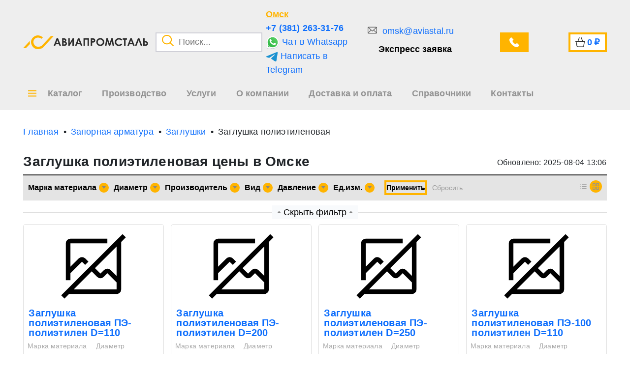

--- FILE ---
content_type: text/html; charset=UTF-8
request_url: https://omsk.aviastal.ru/zapornaya-armatura/zaglushki/zaglushka-polietilenovaya
body_size: 24505
content:
<style>

    .page-item .page-link {
        padding: 10px 18px;
        font-size: 16px;

    }

    .back-to-catalog-button {
        &:hover {
            color: var(--bs-body-color) !important;
            text-decoration: underline;
        }
    }

    .more {
        transition: all .3s;
        padding: 0 5px;
    }

    .more:hover {
        background-color: #ffb400;
        color: white !important;
    }

    .active-tag {
        background-color: #ffb400 !important;
    }

</style>


<!DOCTYPE html>
<html lang="ru">

<head>
        <title>✅ Заглушка полиэтиленовая купить в Омске недорого с доставкой | Цена По запросу</title>
    <meta name="title" content="✅ Заглушка полиэтиленовая купить в Омске недорого с доставкой | Цена По запросу">
    <meta name="description" content="Продажа продукции Заглушка полиэтиленовая Омске осуществляется по предварительной заявке, минимальная цена По запросу, условия поставки уточняйте по телефону +7 (381) 263-31-76 у специалистов компании Авиапромсталь"/>
        <meta name="viewport" content="width=device-width, initial-scale=1">
    <meta name="csrf-token" content="CN3KWLQ3y1B5vSdVRR3rE6ysn6v238BVPxhPijMA"/>
    <meta name="viewport" content="width=device-width, initial-scale=1.0">

    <link rel="shortcut icon" href="/favicon.ico" type="image/png">
    <link rel="stylesheet" type="text/css" href="/css/min.css?id=4a5b246d5acb30f272bd1ec47046299c">
    
        <link rel="canonical" href="https://omsk.aviastal.ru/zapornaya-armatura/zaglushki/zaglushka-polietilenovaya" />

    <!-- App CSS -->

            <!-- Yandex.Metrika counter -->
        <script type="text/javascript">
            (function (m, e, t, r, i, k, a) {
                m[i] = m[i] || function () {
                    (m[i].a = m[i].a || []).push(arguments)
                };
                m[i].l = 1 * new Date();
                for (var j = 0; j < document.scripts.length; j++) {
                    if (document.scripts[j].src === r) {
                        return;
                    }
                }
                k = e.createElement(t), a = e.getElementsByTagName(t)[0], k.async = 1, k.src = r, a.parentNode.insertBefore(k, a)
            })
            (window, document, "script", "https://mc.yandex.ru/metrika/tag.js", "ym");
            window.ymId = 102191221;


            ym(102191221, "init", {
                clickmap: true,
                trackLinks: true,
                accurateTrackBounce: true,
                webvisor: true
            });
        </script>
        <noscript>
            <div><img src="https://mc.yandex.ru/watch/102191221" style="position:absolute; left:-9999px;" alt=""/>
            </div>
        </noscript>
        <!-- /Yandex.Metrika counter -->
    
    
    <!-- Google tag (gtag.js) -->
<script async src="https://www.googletagmanager.com/gtag/js?id=G-PH06H4SQT0"></script>
<script>
  window.dataLayer = window.dataLayer || [];
  function gtag(){dataLayer.push(arguments);}
  gtag('js', new Date());

  gtag('config', 'G-PH06H4SQT0');
</script>
            <script src="//code.jivosite.com/widget.js" data-jv-id="2V12PLSChj" async></script>
<!-- Google Tag Manager -->
<script>(function(w,d,s,l,i){w[l]=w[l]||[];w[l].push({'gtm.start':
new Date().getTime(),event:'gtm.js'});var f=d.getElementsByTagName(s)[0],
j=d.createElement(s),dl=l!='dataLayer'?'&l='+l:'';j.async=true;j.src=
'https://www.googletagmanager.com/gtm.js?id='+i+dl;f.parentNode.insertBefore(j,f);
})(window,document,'script','dataLayer','GTM-5B8FKVHJ');</script>
<!-- End Google Tag Manager -->

    
                <link id="delayed-style" rel="preload" href="/css/pages/section.css?id=a9fb938cfc1c4176d89d906c3f266ec8" as="style" onload="this.rel='stylesheet'">

    
</head>

<body >


<header class="top-0">
        <div class="container">
            <div class="row">
                <div class="col-5 d-flex align-items-center flex-wrap flex-lg-nowrap">
                    <div class="logo">
                        <a href="/" class="d-flex align-items-center">
                            <img src=https://omsk.aviastal.ru/images/logo_main.png alt="logo_main">
                            <img src=https://omsk.aviastal.ru/images/logo_text.png alt="logo_text" class="height-100">
                        </a>
                    </div>

                    <div class="search-input position-relative ms-4">
                        <button class="search-button">
                            <img src="/images/search.png" alt="search">
                        </button>
                        <input type="text" placeholder="Поиск...">
                        <div class="modal-search">

    <div class="inner">
        <p class="title">Категории</p>
        <div class="categories">
        </div>
        <p class="title">Товары</p>
        <div class="products">
        </div>

        <div class="search-more">
            <button class="button">Все результаты поиска</button>
        </div>
    </div>
</div>
                    </div>
                </div>
                <div class="col-3 col-xl-2 d-flex align-items-center p-0 header_soc">
                    <div class="info d-none d-md-flex flex-column">
                        <button class="region-choice">
                            Омск
                        </button>

                                                    <a target="_blank" rel="noindex, nofollow" href="tel:+7 (381) 263-31-76" class="phone ymPhone">+7 (381) 263-31-76</a>
                        
                                                    <a target="_blank" rel="noindex, nofollow" class="ymWa"  href="https://wa.me/+79620583176">
                                <img src="/images/whatsapp.svg" alt="whatsapp_url">
                                Чат в Whatsapp
                            </a>
                        
                                                    <a target="_blank" rel="noindex, nofollow" onclick="ym(102196744,'reachGoal','TELEGRAMCLICK')" href="https://t.me/+79620583176">
                                <img src="/images/telegram.svg" alt="telegram_url">
                                Написать в Telegram
                            </a>
                                            </div>
                </div>
                <div class="col-4 col-xl-5 d-flex align-items-center justify-content-between header_soc2">
                    <div class="feedback d-none d-lg-flex flex-column">
                                                    <a target="_blank" rel="noindex, nofollow"  href="mailto:omsk@aviastal.ru" class="mail ymMail">
                                omsk@aviastal.ru
                            </a>
                        
                        <button class="feedback-fast">
                            Экспресс заявка
                        </button>
                    </div>
                    <div class="ms-3">
                        <button class="feedback-call d-flex align-items-center button">
                            <span class="d-none d-xxl-block">Звонок</span>
                        </button>
                    </div>
                    <div class="cart header_cart">
                        <a href="/cart" class="d-flex align-items-center ms-4 px-3 button" rel="nofollow">
                            <span class="d-none d-xxl-block text">Корзина</span>
                            <span class="sum">0</span>
                            <span> ₽</span>
                        </a>
                    </div>
                </div>
            </div>
        </div>
        <div>
            <nav class="container">
                <div itemscope="" itemtype="https://schema.org/SiteNavigationElement">


                    <div style="position: initial;" class="nav-item catalog-item">
                        <div itemprop="about" itemscope="" itemtype="http://schema.org/ItemList">

                                <button class="catalogBtn" style="position: relative; ">
                                    <span>Каталог</span>
                                </button>


                            <div class="modal-catalog">
    <div class="inner">
        <div class="container">
            <div class="row">
                <div class="col-12">
                    <div class="blocks">
                        <div class="items">
                        </div>
                    </div>
                </div>
            </div>
        </div>
    </div>
</div>


<style>
    .creation{
        position: relative;
    }
    .creation::before {
        display: block;
        content: '';
        position: absolute;
        left: 65px;
        top: 0;
        width: 348px;
        height: 3px;
        background-color: #ffb400;
        transition: all .2s;
    }

    .creation:hover::before{
        width: 100%;
        left: 0;
    } 
</style>                        </div>


                    </div>

                </div>
                <div class="nav-item">
                    <a href="/proizvodstvo">
                        <span>Производство</span>
                    </a>
                </div>
                <div class="nav-item">
                    <a href="/services">
                        <span>Услуги</span>
                    </a>
                </div>
                <div class="nav-item">
                    <a href="/about">
                        <span>О компании</span>
                    </a>
                </div>
                <div class="nav-item">
                    <a href="/delivery">
                        <span>Доставка и оплата</span>
                    </a>
                </div>
                <div class="nav-item">
                    <a href="/sprav">
                        <span>Справочники</span>
                    </a>
                </div>
                <div class="nav-item">
                    <a href="/contacts">
                        <span>Контакты</span>
                    </a>
                </div>
            </nav>
        </div>
        <!-- </div> -->
    </header>

<style>
.catalogBtn::before{
    left: -40px !important;
    margin-left: 0 !important;
}
</style>

<div class="container-fluid breadcrumb-container " style="background: transparent">
        <div class="container">
            <div class="row">
                <div class="col breadcrumb-block">
                    <ul class="breadcrumb-item d-flex overflow-auto" itemscope="" itemtype="http://schema.org/BreadcrumbList">
                        <li class="breadcumb" style="width: max-content;" itemprop="itemListElement" itemscope itemtype="https://schema.org/ListItem">
            <a style="width: max-content; display: block;"  itemprop="item" href="/"><span class="name" itemprop="name">Главная</span></a>
        <meta itemprop="position" content=1>
    </li>
<li class="breadcumb" style="width: max-content;" itemprop="itemListElement" itemscope itemtype="https://schema.org/ListItem">
            <a style="width: max-content; display: block;"  itemprop="item" href="/zapornaya-armatura"><span class="name" itemprop="name">Запорная арматура</span></a>
        <meta itemprop="position" content=2>
    </li>
<li class="breadcumb" style="width: max-content;" itemprop="itemListElement" itemscope itemtype="https://schema.org/ListItem">
            <a style="width: max-content; display: block;"  itemprop="item" href="/vozduhovody-dymohody/vozduhovody/zaglushki"><span class="name" itemprop="name">Заглушки</span></a>
        <meta itemprop="position" content=3>
    </li>
<li class="breadcumb" style="width: max-content;" itemprop="itemListElement" itemscope itemtype="https://schema.org/ListItem">
            <p style="width: max-content; display: block;" itemprop="name">Заглушка полиэтиленовая</p>
        <meta itemprop="position" content=4>
    </li>

                    </ul>
                </div>
            </div>
        </div>
    </div>

    <div class="container catalog-section-container mb-5">
        
        <div class="row mb-2">
            <div class="col-12 d-flex flex-wrap align-items-center justify-content-between">
                <h1 class="page-title">Заглушка полиэтиленовая цены в Омске</h1>
                <div class="mt-2 fs-3 update-catalog-date">Обновлено: 2025-08-04 13:06</div>
            </div>
        </div>

            <div class="row filters-block mt-3">
                <div class="col-12">
                    <div class="filters">
                        <div class="row">
                            <div class="col-12 col-md-9 col-lg-10 d-flex flex-wrap align-items-center filters-items">
                                                                    <div class="filter-item" data-name="Марка материала"
                                         property-id="5989"
                                         data-value="marka-materiala">
                                        <button class="filter-button d-flex align-items-center">
                                            <p title="Марка материала">Марка материала</p>
                                            <span
                                                class="d-flex align-items-center justify-content-center"><b></b></span>
                                        </button>
                                        <select disabled style="pointer-events: none; opacity: 0; position: absolute; width: 0px;">
                                                                                            <option>ПВД-полиэтилен высокого давления</option>
                                                                                            <option>ПНД-полиэтилен низкого давления</option>
                                                                                            <option>ПЭ-100 полиэтилен</option>
                                                                                            <option>ПЭ-80 полиэтилен</option>
                                                                                            <option>ПЭ-полиэтилен</option>
                                                                                    </select>
                                        <div class="values flex-column">
                                            <div class="search">
                                                <input class="search-filter-input" type="text" placeholder="Поиск...">
                                            </div>
                                            <div class="values-list">

                                            <div class="no-results">Ничего не найдено</div>
                                            
                                                <div data-value="{&quot;category_characteristic_id&quot;:5989,&quot;name_hash&quot;:&quot;d180cc28d01d1bb849f4a63e96f717ea&quot;,&quot;name&quot;:&quot;\u041f\u0412\u0414-\u043f\u043e\u043b\u0438\u044d\u0442\u0438\u043b\u0435\u043d \u0432\u044b\u0441\u043e\u043a\u043e\u0433\u043e \u0434\u0430\u0432\u043b\u0435\u043d\u0438\u044f&quot;,&quot;code&quot;:&quot;pvd-polietilen-vysokogo-davleniya&quot;}" class="filterItemValue">
                                                    <div class="filterCheckbox"></div>

                                                    <div class="filterTitle"><a href="">ПВД-полиэтилен высокого давления</a>
                                                    </div>
                                                </div>
                                            
                                                <div data-value="{&quot;category_characteristic_id&quot;:5989,&quot;name_hash&quot;:&quot;06e61c8e8bb6b78f52197f3ec4b1b21b&quot;,&quot;name&quot;:&quot;\u041f\u041d\u0414-\u043f\u043e\u043b\u0438\u044d\u0442\u0438\u043b\u0435\u043d \u043d\u0438\u0437\u043a\u043e\u0433\u043e \u0434\u0430\u0432\u043b\u0435\u043d\u0438\u044f&quot;,&quot;code&quot;:&quot;pnd-polietilen-nizkogo-davleniya&quot;}" class="filterItemValue">
                                                    <div class="filterCheckbox"></div>

                                                    <div class="filterTitle"><a href="">ПНД-полиэтилен низкого давления</a>
                                                    </div>
                                                </div>
                                            
                                                <div data-value="{&quot;category_characteristic_id&quot;:5989,&quot;name_hash&quot;:&quot;08c309f8b2f995786e0ecb1e41b3b073&quot;,&quot;name&quot;:&quot;\u041f\u042d-100 \u043f\u043e\u043b\u0438\u044d\u0442\u0438\u043b\u0435\u043d&quot;,&quot;code&quot;:&quot;pe-100-polietilen&quot;}" class="filterItemValue">
                                                    <div class="filterCheckbox"></div>

                                                    <div class="filterTitle"><a href="">ПЭ-100 полиэтилен</a>
                                                    </div>
                                                </div>
                                            
                                                <div data-value="{&quot;category_characteristic_id&quot;:5989,&quot;name_hash&quot;:&quot;3156cee51b2954214e77d2ad36ef7efa&quot;,&quot;name&quot;:&quot;\u041f\u042d-80 \u043f\u043e\u043b\u0438\u044d\u0442\u0438\u043b\u0435\u043d&quot;,&quot;code&quot;:&quot;pe-80-polietilen&quot;}" class="filterItemValue">
                                                    <div class="filterCheckbox"></div>

                                                    <div class="filterTitle"><a href="">ПЭ-80 полиэтилен</a>
                                                    </div>
                                                </div>
                                            
                                                <div data-value="{&quot;category_characteristic_id&quot;:5989,&quot;name_hash&quot;:&quot;969fde2c1cc71064e00c67c413e82839&quot;,&quot;name&quot;:&quot;\u041f\u042d-\u043f\u043e\u043b\u0438\u044d\u0442\u0438\u043b\u0435\u043d&quot;,&quot;code&quot;:&quot;pe-polietilen&quot;}" class="filterItemValue">
                                                    <div class="filterCheckbox"></div>

                                                    <div class="filterTitle"><a href="">ПЭ-полиэтилен</a>
                                                    </div>
                                                </div>
                                            
                                        </div>
                                    </div>
                                </div>
                                                                <div class="filter-item" data-name="Диаметр "
                                         property-id="5990"
                                         data-value="diametr">
                                        <button class="filter-button d-flex align-items-center">
                                            <p title="Диаметр ">Диаметр </p>
                                            <span
                                                class="d-flex align-items-center justify-content-center"><b></b></span>
                                        </button>
                                        <select disabled style="pointer-events: none; opacity: 0; position: absolute; width: 0px;">
                                                                                            <option>1 1/2&quot;</option>
                                                                                            <option>1&quot;</option>
                                                                                            <option>1/2&quot;</option>
                                                                                            <option>100</option>
                                                                                            <option>1000</option>
                                                                                            <option>110</option>
                                                                                            <option>113</option>
                                                                                            <option>120</option>
                                                                                            <option>1200</option>
                                                                                            <option>125</option>
                                                                                            <option>133</option>
                                                                                            <option>140</option>
                                                                                            <option>16</option>
                                                                                            <option>160</option>
                                                                                            <option>180</option>
                                                                                            <option>190</option>
                                                                                            <option>2 1/2&quot;</option>
                                                                                            <option>2&quot;</option>
                                                                                            <option>20</option>
                                                                                            <option>200</option>
                                                                                            <option>215</option>
                                                                                            <option>225</option>
                                                                                            <option>235</option>
                                                                                            <option>25</option>
                                                                                            <option>250</option>
                                                                                            <option>270</option>
                                                                                            <option>280</option>
                                                                                            <option>290</option>
                                                                                            <option>3&quot;</option>
                                                                                            <option>3/4&quot;</option>
                                                                                            <option>300</option>
                                                                                            <option>315</option>
                                                                                            <option>32</option>
                                                                                            <option>330</option>
                                                                                            <option>340</option>
                                                                                            <option>355</option>
                                                                                            <option>4</option>
                                                                                            <option>40</option>
                                                                                            <option>400</option>
                                                                                            <option>450</option>
                                                                                            <option>460</option>
                                                                                            <option>50</option>
                                                                                            <option>500</option>
                                                                                            <option>560</option>
                                                                                            <option>575</option>
                                                                                            <option>63</option>
                                                                                            <option>630</option>
                                                                                            <option>696</option>
                                                                                            <option>710</option>
                                                                                            <option>75</option>
                                                                                            <option>800</option>
                                                                                            <option>90</option>
                                                                                            <option>900</option>
                                                                                            <option>923</option>
                                                                                            <option>95</option>
                                                                                    </select>
                                        <div class="values flex-column">
                                            <div class="search">
                                                <input class="search-filter-input" type="text" placeholder="Поиск...">
                                            </div>
                                            <div class="values-list">

                                            <div class="no-results">Ничего не найдено</div>
                                            
                                                <div data-value="{&quot;category_characteristic_id&quot;:5990,&quot;name_hash&quot;:&quot;03dba9e0b6d406662711552b3fd7d43e&quot;,&quot;name&quot;:&quot;1 1\/2\&quot;&quot;,&quot;code&quot;:&quot;1-1-2&quot;}" class="filterItemValue">
                                                    <div class="filterCheckbox"></div>

                                                    <div class="filterTitle"><a href="">1 1/2&quot;</a>
                                                    </div>
                                                </div>
                                            
                                                <div data-value="{&quot;category_characteristic_id&quot;:5990,&quot;name_hash&quot;:&quot;2e754e20271600435e0a68d5212d00ac&quot;,&quot;name&quot;:&quot;1\&quot;&quot;,&quot;code&quot;:&quot;1&quot;}" class="filterItemValue">
                                                    <div class="filterCheckbox"></div>

                                                    <div class="filterTitle"><a href="">1&quot;</a>
                                                    </div>
                                                </div>
                                            
                                                <div data-value="{&quot;category_characteristic_id&quot;:5990,&quot;name_hash&quot;:&quot;e653259c786a626611864bc5ade16f4a&quot;,&quot;name&quot;:&quot;1\/2\&quot;&quot;,&quot;code&quot;:&quot;1-2&quot;}" class="filterItemValue">
                                                    <div class="filterCheckbox"></div>

                                                    <div class="filterTitle"><a href="">1/2&quot;</a>
                                                    </div>
                                                </div>
                                            
                                                <div data-value="{&quot;category_characteristic_id&quot;:5990,&quot;name_hash&quot;:&quot;f899139df5e1059396431415e770c6dd&quot;,&quot;name&quot;:&quot;100&quot;,&quot;code&quot;:&quot;100&quot;}" class="filterItemValue">
                                                    <div class="filterCheckbox"></div>

                                                    <div class="filterTitle"><a href="">100</a>
                                                    </div>
                                                </div>
                                            
                                                <div data-value="{&quot;category_characteristic_id&quot;:5990,&quot;name_hash&quot;:&quot;a9b7ba70783b617e9998dc4dd82eb3c5&quot;,&quot;name&quot;:&quot;1000&quot;,&quot;code&quot;:&quot;1000&quot;}" class="filterItemValue">
                                                    <div class="filterCheckbox"></div>

                                                    <div class="filterTitle"><a href="">1000</a>
                                                    </div>
                                                </div>
                                            
                                                <div data-value="{&quot;category_characteristic_id&quot;:5990,&quot;name_hash&quot;:&quot;5f93f983524def3dca464469d2cf9f3e&quot;,&quot;name&quot;:&quot;110&quot;,&quot;code&quot;:&quot;110&quot;}" class="filterItemValue">
                                                    <div class="filterCheckbox"></div>

                                                    <div class="filterTitle"><a href="">110</a>
                                                    </div>
                                                </div>
                                            
                                                <div data-value="{&quot;category_characteristic_id&quot;:5990,&quot;name_hash&quot;:&quot;73278a4a86960eeb576a8fd4c9ec6997&quot;,&quot;name&quot;:&quot;113&quot;,&quot;code&quot;:&quot;113&quot;}" class="filterItemValue">
                                                    <div class="filterCheckbox"></div>

                                                    <div class="filterTitle"><a href="">113</a>
                                                    </div>
                                                </div>
                                            
                                                <div data-value="{&quot;category_characteristic_id&quot;:5990,&quot;name_hash&quot;:&quot;da4fb5c6e93e74d3df8527599fa62642&quot;,&quot;name&quot;:&quot;120&quot;,&quot;code&quot;:&quot;120&quot;}" class="filterItemValue">
                                                    <div class="filterCheckbox"></div>

                                                    <div class="filterTitle"><a href="">120</a>
                                                    </div>
                                                </div>
                                            
                                                <div data-value="{&quot;category_characteristic_id&quot;:5990,&quot;name_hash&quot;:&quot;fe2d010308a6b3799a3d9c728ee74244&quot;,&quot;name&quot;:&quot;1200&quot;,&quot;code&quot;:&quot;1200&quot;}" class="filterItemValue">
                                                    <div class="filterCheckbox"></div>

                                                    <div class="filterTitle"><a href="">1200</a>
                                                    </div>
                                                </div>
                                            
                                                <div data-value="{&quot;category_characteristic_id&quot;:5990,&quot;name_hash&quot;:&quot;3def184ad8f4755ff269862ea77393dd&quot;,&quot;name&quot;:&quot;125&quot;,&quot;code&quot;:&quot;125&quot;}" class="filterItemValue">
                                                    <div class="filterCheckbox"></div>

                                                    <div class="filterTitle"><a href="">125</a>
                                                    </div>
                                                </div>
                                            
                                                <div data-value="{&quot;category_characteristic_id&quot;:5990,&quot;name_hash&quot;:&quot;9fc3d7152ba9336a670e36d0ed79bc43&quot;,&quot;name&quot;:&quot;133&quot;,&quot;code&quot;:&quot;133&quot;}" class="filterItemValue">
                                                    <div class="filterCheckbox"></div>

                                                    <div class="filterTitle"><a href="">133</a>
                                                    </div>
                                                </div>
                                            
                                                <div data-value="{&quot;category_characteristic_id&quot;:5990,&quot;name_hash&quot;:&quot;1385974ed5904a438616ff7bdb3f7439&quot;,&quot;name&quot;:&quot;140&quot;,&quot;code&quot;:&quot;140&quot;}" class="filterItemValue">
                                                    <div class="filterCheckbox"></div>

                                                    <div class="filterTitle"><a href="">140</a>
                                                    </div>
                                                </div>
                                            
                                                <div data-value="{&quot;category_characteristic_id&quot;:5990,&quot;name_hash&quot;:&quot;c74d97b01eae257e44aa9d5bade97baf&quot;,&quot;name&quot;:&quot;16&quot;,&quot;code&quot;:&quot;16&quot;}" class="filterItemValue">
                                                    <div class="filterCheckbox"></div>

                                                    <div class="filterTitle"><a href="">16</a>
                                                    </div>
                                                </div>
                                            
                                                <div data-value="{&quot;category_characteristic_id&quot;:5990,&quot;name_hash&quot;:&quot;b73ce398c39f506af761d2277d853a92&quot;,&quot;name&quot;:&quot;160&quot;,&quot;code&quot;:&quot;160&quot;}" class="filterItemValue">
                                                    <div class="filterCheckbox"></div>

                                                    <div class="filterTitle"><a href="">160</a>
                                                    </div>
                                                </div>
                                            
                                                <div data-value="{&quot;category_characteristic_id&quot;:5990,&quot;name_hash&quot;:&quot;045117b0e0a11a242b9765e79cbf113f&quot;,&quot;name&quot;:&quot;180&quot;,&quot;code&quot;:&quot;180&quot;}" class="filterItemValue">
                                                    <div class="filterCheckbox"></div>

                                                    <div class="filterTitle"><a href="">180</a>
                                                    </div>
                                                </div>
                                            
                                                <div data-value="{&quot;category_characteristic_id&quot;:5990,&quot;name_hash&quot;:&quot;cfecdb276f634854f3ef915e2e980c31&quot;,&quot;name&quot;:&quot;190&quot;,&quot;code&quot;:&quot;190&quot;}" class="filterItemValue">
                                                    <div class="filterCheckbox"></div>

                                                    <div class="filterTitle"><a href="">190</a>
                                                    </div>
                                                </div>
                                            
                                                <div data-value="{&quot;category_characteristic_id&quot;:5990,&quot;name_hash&quot;:&quot;8e7fb751acec1c25b3957804a48fa39a&quot;,&quot;name&quot;:&quot;2 1\/2\&quot;&quot;,&quot;code&quot;:&quot;2-1-2&quot;}" class="filterItemValue">
                                                    <div class="filterCheckbox"></div>

                                                    <div class="filterTitle"><a href="">2 1/2&quot;</a>
                                                    </div>
                                                </div>
                                            
                                                <div data-value="{&quot;category_characteristic_id&quot;:5990,&quot;name_hash&quot;:&quot;f67194df95daf48cf9a3a5dd0ca544c0&quot;,&quot;name&quot;:&quot;2\&quot;&quot;,&quot;code&quot;:&quot;2&quot;}" class="filterItemValue">
                                                    <div class="filterCheckbox"></div>

                                                    <div class="filterTitle"><a href="">2&quot;</a>
                                                    </div>
                                                </div>
                                            
                                                <div data-value="{&quot;category_characteristic_id&quot;:5990,&quot;name_hash&quot;:&quot;98f13708210194c475687be6106a3b84&quot;,&quot;name&quot;:&quot;20&quot;,&quot;code&quot;:&quot;20&quot;}" class="filterItemValue">
                                                    <div class="filterCheckbox"></div>

                                                    <div class="filterTitle"><a href="">20</a>
                                                    </div>
                                                </div>
                                            
                                                <div data-value="{&quot;category_characteristic_id&quot;:5990,&quot;name_hash&quot;:&quot;3644a684f98ea8fe223c713b77189a77&quot;,&quot;name&quot;:&quot;200&quot;,&quot;code&quot;:&quot;200&quot;}" class="filterItemValue">
                                                    <div class="filterCheckbox"></div>

                                                    <div class="filterTitle"><a href="">200</a>
                                                    </div>
                                                </div>
                                            
                                                <div data-value="{&quot;category_characteristic_id&quot;:5990,&quot;name_hash&quot;:&quot;3b8a614226a953a8cd9526fca6fe9ba5&quot;,&quot;name&quot;:&quot;215&quot;,&quot;code&quot;:&quot;215&quot;}" class="filterItemValue">
                                                    <div class="filterCheckbox"></div>

                                                    <div class="filterTitle"><a href="">215</a>
                                                    </div>
                                                </div>
                                            
                                                <div data-value="{&quot;category_characteristic_id&quot;:5990,&quot;name_hash&quot;:&quot;d1c38a09acc34845c6be3a127a5aacaf&quot;,&quot;name&quot;:&quot;225&quot;,&quot;code&quot;:&quot;225&quot;}" class="filterItemValue">
                                                    <div class="filterCheckbox"></div>

                                                    <div class="filterTitle"><a href="">225</a>
                                                    </div>
                                                </div>
                                            
                                                <div data-value="{&quot;category_characteristic_id&quot;:5990,&quot;name_hash&quot;:&quot;577ef1154f3240ad5b9b413aa7346a1e&quot;,&quot;name&quot;:&quot;235&quot;,&quot;code&quot;:&quot;235&quot;}" class="filterItemValue">
                                                    <div class="filterCheckbox"></div>

                                                    <div class="filterTitle"><a href="">235</a>
                                                    </div>
                                                </div>
                                            
                                                <div data-value="{&quot;category_characteristic_id&quot;:5990,&quot;name_hash&quot;:&quot;8e296a067a37563370ded05f5a3bf3ec&quot;,&quot;name&quot;:&quot;25&quot;,&quot;code&quot;:&quot;25&quot;}" class="filterItemValue">
                                                    <div class="filterCheckbox"></div>

                                                    <div class="filterTitle"><a href="">25</a>
                                                    </div>
                                                </div>
                                            
                                                <div data-value="{&quot;category_characteristic_id&quot;:5990,&quot;name_hash&quot;:&quot;6c9882bbac1c7093bd25041881277658&quot;,&quot;name&quot;:&quot;250&quot;,&quot;code&quot;:&quot;250&quot;}" class="filterItemValue">
                                                    <div class="filterCheckbox"></div>

                                                    <div class="filterTitle"><a href="">250</a>
                                                    </div>
                                                </div>
                                            
                                                <div data-value="{&quot;category_characteristic_id&quot;:5990,&quot;name_hash&quot;:&quot;39059724f73a9969845dfe4146c5660e&quot;,&quot;name&quot;:&quot;270&quot;,&quot;code&quot;:&quot;270&quot;}" class="filterItemValue">
                                                    <div class="filterCheckbox"></div>

                                                    <div class="filterTitle"><a href="">270</a>
                                                    </div>
                                                </div>
                                            
                                                <div data-value="{&quot;category_characteristic_id&quot;:5990,&quot;name_hash&quot;:&quot;92c8c96e4c37100777c7190b76d28233&quot;,&quot;name&quot;:&quot;280&quot;,&quot;code&quot;:&quot;280&quot;}" class="filterItemValue">
                                                    <div class="filterCheckbox"></div>

                                                    <div class="filterTitle"><a href="">280</a>
                                                    </div>
                                                </div>
                                            
                                                <div data-value="{&quot;category_characteristic_id&quot;:5990,&quot;name_hash&quot;:&quot;f90f2aca5c640289d0a29417bcb63a37&quot;,&quot;name&quot;:&quot;290&quot;,&quot;code&quot;:&quot;290&quot;}" class="filterItemValue">
                                                    <div class="filterCheckbox"></div>

                                                    <div class="filterTitle"><a href="">290</a>
                                                    </div>
                                                </div>
                                            
                                                <div data-value="{&quot;category_characteristic_id&quot;:5990,&quot;name_hash&quot;:&quot;4847dcfe885e044d8c51ac2a62fea375&quot;,&quot;name&quot;:&quot;3\&quot;&quot;,&quot;code&quot;:&quot;3&quot;}" class="filterItemValue">
                                                    <div class="filterCheckbox"></div>

                                                    <div class="filterTitle"><a href="">3&quot;</a>
                                                    </div>
                                                </div>
                                            
                                                <div data-value="{&quot;category_characteristic_id&quot;:5990,&quot;name_hash&quot;:&quot;92ebf3b1a4646c250154b3ba12b6cde6&quot;,&quot;name&quot;:&quot;3\/4\&quot;&quot;,&quot;code&quot;:&quot;3-4&quot;}" class="filterItemValue">
                                                    <div class="filterCheckbox"></div>

                                                    <div class="filterTitle"><a href="">3/4&quot;</a>
                                                    </div>
                                                </div>
                                            
                                                <div data-value="{&quot;category_characteristic_id&quot;:5990,&quot;name_hash&quot;:&quot;94f6d7e04a4d452035300f18b984988c&quot;,&quot;name&quot;:&quot;300&quot;,&quot;code&quot;:&quot;300&quot;}" class="filterItemValue">
                                                    <div class="filterCheckbox"></div>

                                                    <div class="filterTitle"><a href="">300</a>
                                                    </div>
                                                </div>
                                            
                                                <div data-value="{&quot;category_characteristic_id&quot;:5990,&quot;name_hash&quot;:&quot;ad13a2a07ca4b7642959dc0c4c740ab6&quot;,&quot;name&quot;:&quot;315&quot;,&quot;code&quot;:&quot;315&quot;}" class="filterItemValue">
                                                    <div class="filterCheckbox"></div>

                                                    <div class="filterTitle"><a href="">315</a>
                                                    </div>
                                                </div>
                                            
                                                <div data-value="{&quot;category_characteristic_id&quot;:5990,&quot;name_hash&quot;:&quot;6364d3f0f495b6ab9dcf8d3b5c6e0b01&quot;,&quot;name&quot;:&quot;32&quot;,&quot;code&quot;:&quot;32&quot;}" class="filterItemValue">
                                                    <div class="filterCheckbox"></div>

                                                    <div class="filterTitle"><a href="">32</a>
                                                    </div>
                                                </div>
                                            
                                                <div data-value="{&quot;category_characteristic_id&quot;:5990,&quot;name_hash&quot;:&quot;fe73f687e5bc5280214e0486b273a5f9&quot;,&quot;name&quot;:&quot;330&quot;,&quot;code&quot;:&quot;330&quot;}" class="filterItemValue">
                                                    <div class="filterCheckbox"></div>

                                                    <div class="filterTitle"><a href="">330</a>
                                                    </div>
                                                </div>
                                            
                                                <div data-value="{&quot;category_characteristic_id&quot;:5990,&quot;name_hash&quot;:&quot;40008b9a5380fcacce3976bf7c08af5b&quot;,&quot;name&quot;:&quot;340&quot;,&quot;code&quot;:&quot;340&quot;}" class="filterItemValue">
                                                    <div class="filterCheckbox"></div>

                                                    <div class="filterTitle"><a href="">340</a>
                                                    </div>
                                                </div>
                                            
                                                <div data-value="{&quot;category_characteristic_id&quot;:5990,&quot;name_hash&quot;:&quot;82cec96096d4281b7c95cd7e74623496&quot;,&quot;name&quot;:&quot;355&quot;,&quot;code&quot;:&quot;355&quot;}" class="filterItemValue">
                                                    <div class="filterCheckbox"></div>

                                                    <div class="filterTitle"><a href="">355</a>
                                                    </div>
                                                </div>
                                            
                                                <div data-value="{&quot;category_characteristic_id&quot;:5990,&quot;name_hash&quot;:&quot;a87ff679a2f3e71d9181a67b7542122c&quot;,&quot;name&quot;:&quot;4&quot;,&quot;code&quot;:&quot;4&quot;}" class="filterItemValue">
                                                    <div class="filterCheckbox"></div>

                                                    <div class="filterTitle"><a href="">4</a>
                                                    </div>
                                                </div>
                                            
                                                <div data-value="{&quot;category_characteristic_id&quot;:5990,&quot;name_hash&quot;:&quot;d645920e395fedad7bbbed0eca3fe2e0&quot;,&quot;name&quot;:&quot;40&quot;,&quot;code&quot;:&quot;40&quot;}" class="filterItemValue">
                                                    <div class="filterCheckbox"></div>

                                                    <div class="filterTitle"><a href="">40</a>
                                                    </div>
                                                </div>
                                            
                                                <div data-value="{&quot;category_characteristic_id&quot;:5990,&quot;name_hash&quot;:&quot;18d8042386b79e2c279fd162df0205c8&quot;,&quot;name&quot;:&quot;400&quot;,&quot;code&quot;:&quot;400&quot;}" class="filterItemValue">
                                                    <div class="filterCheckbox"></div>

                                                    <div class="filterTitle"><a href="">400</a>
                                                    </div>
                                                </div>
                                            
                                                <div data-value="{&quot;category_characteristic_id&quot;:5990,&quot;name_hash&quot;:&quot;f5f8590cd58a54e94377e6ae2eded4d9&quot;,&quot;name&quot;:&quot;450&quot;,&quot;code&quot;:&quot;450&quot;}" class="filterItemValue">
                                                    <div class="filterCheckbox"></div>

                                                    <div class="filterTitle"><a href="">450</a>
                                                    </div>
                                                </div>
                                            
                                                <div data-value="{&quot;category_characteristic_id&quot;:5990,&quot;name_hash&quot;:&quot;98b297950041a42470269d56260243a1&quot;,&quot;name&quot;:&quot;460&quot;,&quot;code&quot;:&quot;460&quot;}" class="filterItemValue">
                                                    <div class="filterCheckbox"></div>

                                                    <div class="filterTitle"><a href="">460</a>
                                                    </div>
                                                </div>
                                            
                                                <div data-value="{&quot;category_characteristic_id&quot;:5990,&quot;name_hash&quot;:&quot;c0c7c76d30bd3dcaefc96f40275bdc0a&quot;,&quot;name&quot;:&quot;50&quot;,&quot;code&quot;:&quot;50&quot;}" class="filterItemValue">
                                                    <div class="filterCheckbox"></div>

                                                    <div class="filterTitle"><a href="">50</a>
                                                    </div>
                                                </div>
                                            
                                                <div data-value="{&quot;category_characteristic_id&quot;:5990,&quot;name_hash&quot;:&quot;cee631121c2ec9232f3a2f028ad5c89b&quot;,&quot;name&quot;:&quot;500&quot;,&quot;code&quot;:&quot;500&quot;}" class="filterItemValue">
                                                    <div class="filterCheckbox"></div>

                                                    <div class="filterTitle"><a href="">500</a>
                                                    </div>
                                                </div>
                                            
                                                <div data-value="{&quot;category_characteristic_id&quot;:5990,&quot;name_hash&quot;:&quot;a9a6653e48976138166de32772b1bf40&quot;,&quot;name&quot;:&quot;560&quot;,&quot;code&quot;:&quot;560&quot;}" class="filterItemValue">
                                                    <div class="filterCheckbox"></div>

                                                    <div class="filterTitle"><a href="">560</a>
                                                    </div>
                                                </div>
                                            
                                                <div data-value="{&quot;category_characteristic_id&quot;:5990,&quot;name_hash&quot;:&quot;ffeabd223de0d4eacb9a3e6e53e5448d&quot;,&quot;name&quot;:&quot;575&quot;,&quot;code&quot;:&quot;575&quot;}" class="filterItemValue">
                                                    <div class="filterCheckbox"></div>

                                                    <div class="filterTitle"><a href="">575</a>
                                                    </div>
                                                </div>
                                            
                                                <div data-value="{&quot;category_characteristic_id&quot;:5990,&quot;name_hash&quot;:&quot;03afdbd66e7929b125f8597834fa83a4&quot;,&quot;name&quot;:&quot;63&quot;,&quot;code&quot;:&quot;63&quot;}" class="filterItemValue">
                                                    <div class="filterCheckbox"></div>

                                                    <div class="filterTitle"><a href="">63</a>
                                                    </div>
                                                </div>
                                            
                                                <div data-value="{&quot;category_characteristic_id&quot;:5990,&quot;name_hash&quot;:&quot;9cc138f8dc04cbf16240daa92d8d50e2&quot;,&quot;name&quot;:&quot;630&quot;,&quot;code&quot;:&quot;630&quot;}" class="filterItemValue">
                                                    <div class="filterCheckbox"></div>

                                                    <div class="filterTitle"><a href="">630</a>
                                                    </div>
                                                </div>
                                            
                                                <div data-value="{&quot;category_characteristic_id&quot;:5990,&quot;name_hash&quot;:&quot;0cb929eae7a499e50248a3a78f7acfc7&quot;,&quot;name&quot;:&quot;696&quot;,&quot;code&quot;:&quot;696&quot;}" class="filterItemValue">
                                                    <div class="filterCheckbox"></div>

                                                    <div class="filterTitle"><a href="">696</a>
                                                    </div>
                                                </div>
                                            
                                                <div data-value="{&quot;category_characteristic_id&quot;:5990,&quot;name_hash&quot;:&quot;e70611883d2760c8bbafb4acb29e3446&quot;,&quot;name&quot;:&quot;710&quot;,&quot;code&quot;:&quot;710&quot;}" class="filterItemValue">
                                                    <div class="filterCheckbox"></div>

                                                    <div class="filterTitle"><a href="">710</a>
                                                    </div>
                                                </div>
                                            
                                                <div data-value="{&quot;category_characteristic_id&quot;:5990,&quot;name_hash&quot;:&quot;d09bf41544a3365a46c9077ebb5e35c3&quot;,&quot;name&quot;:&quot;75&quot;,&quot;code&quot;:&quot;75&quot;}" class="filterItemValue">
                                                    <div class="filterCheckbox"></div>

                                                    <div class="filterTitle"><a href="">75</a>
                                                    </div>
                                                </div>
                                            
                                                <div data-value="{&quot;category_characteristic_id&quot;:5990,&quot;name_hash&quot;:&quot;7a53928fa4dd31e82c6ef826f341daec&quot;,&quot;name&quot;:&quot;800&quot;,&quot;code&quot;:&quot;800&quot;}" class="filterItemValue">
                                                    <div class="filterCheckbox"></div>

                                                    <div class="filterTitle"><a href="">800</a>
                                                    </div>
                                                </div>
                                            
                                                <div data-value="{&quot;category_characteristic_id&quot;:5990,&quot;name_hash&quot;:&quot;8613985ec49eb8f757ae6439e879bb2a&quot;,&quot;name&quot;:&quot;90&quot;,&quot;code&quot;:&quot;90&quot;}" class="filterItemValue">
                                                    <div class="filterCheckbox"></div>

                                                    <div class="filterTitle"><a href="">90</a>
                                                    </div>
                                                </div>
                                            
                                                <div data-value="{&quot;category_characteristic_id&quot;:5990,&quot;name_hash&quot;:&quot;acf4b89d3d503d8252c9c4ba75ddbf6d&quot;,&quot;name&quot;:&quot;900&quot;,&quot;code&quot;:&quot;900&quot;}" class="filterItemValue">
                                                    <div class="filterCheckbox"></div>

                                                    <div class="filterTitle"><a href="">900</a>
                                                    </div>
                                                </div>
                                            
                                                <div data-value="{&quot;category_characteristic_id&quot;:5990,&quot;name_hash&quot;:&quot;c4015b7f368e6b4871809f49debe0579&quot;,&quot;name&quot;:&quot;923&quot;,&quot;code&quot;:&quot;923&quot;}" class="filterItemValue">
                                                    <div class="filterCheckbox"></div>

                                                    <div class="filterTitle"><a href="">923</a>
                                                    </div>
                                                </div>
                                            
                                                <div data-value="{&quot;category_characteristic_id&quot;:5990,&quot;name_hash&quot;:&quot;812b4ba287f5ee0bc9d43bbf5bbe87fb&quot;,&quot;name&quot;:&quot;95&quot;,&quot;code&quot;:&quot;95&quot;}" class="filterItemValue">
                                                    <div class="filterCheckbox"></div>

                                                    <div class="filterTitle"><a href="">95</a>
                                                    </div>
                                                </div>
                                            
                                        </div>
                                    </div>
                                </div>
                                                                <div class="filter-item" data-name="Производитель"
                                         property-id="5991"
                                         data-value="proizvoditel">
                                        <button class="filter-button d-flex align-items-center">
                                            <p title="Производитель">Производитель</p>
                                            <span
                                                class="d-flex align-items-center justify-content-center"><b></b></span>
                                        </button>
                                        <select disabled style="pointer-events: none; opacity: 0; position: absolute; width: 0px;">
                                                                                            <option>ALGA</option>
                                                                                            <option>Astore</option>
                                                                                            <option>Eurostandart</option>
                                                                                            <option>Fox</option>
                                                                                            <option>FRIALEN</option>
                                                                                            <option>GF</option>
                                                                                            <option>JAKKO</option>
                                                                                            <option>Poelsan</option>
                                                                                            <option>SIMONA</option>
                                                                                            <option>STR</option>
                                                                                            <option>TRANS-QUADRO</option>
                                                                                            <option>UNIO</option>
                                                                                            <option>Valfex</option>
                                                                                            <option>Белоруссия</option>
                                                                                            <option>ИТАЛ</option>
                                                                                            <option>Италия</option>
                                                                                            <option>Китай</option>
                                                                                            <option>Корсис</option>
                                                                                            <option>Польша</option>
                                                                                            <option>Россия</option>
                                                                                            <option>РосТурПласт</option>
                                                                                            <option>СМИТ</option>
                                                                                            <option>ТПК-АКВА</option>
                                                                                            <option>Турция</option>
                                                                                            <option>ЮУП</option>
                                                                                    </select>
                                        <div class="values flex-column">
                                            <div class="search">
                                                <input class="search-filter-input" type="text" placeholder="Поиск...">
                                            </div>
                                            <div class="values-list">

                                            <div class="no-results">Ничего не найдено</div>
                                            
                                                <div data-value="{&quot;category_characteristic_id&quot;:5991,&quot;name_hash&quot;:&quot;9ad3ccba1abb71f21282503b24dedfd8&quot;,&quot;name&quot;:&quot;ALGA&quot;,&quot;code&quot;:&quot;alga&quot;}" class="filterItemValue">
                                                    <div class="filterCheckbox"></div>

                                                    <div class="filterTitle"><a href="">ALGA</a>
                                                    </div>
                                                </div>
                                            
                                                <div data-value="{&quot;category_characteristic_id&quot;:5991,&quot;name_hash&quot;:&quot;eba20c4407a56afb312767eaa40e8f2a&quot;,&quot;name&quot;:&quot;Astore&quot;,&quot;code&quot;:&quot;astore&quot;}" class="filterItemValue">
                                                    <div class="filterCheckbox"></div>

                                                    <div class="filterTitle"><a href="">Astore</a>
                                                    </div>
                                                </div>
                                            
                                                <div data-value="{&quot;category_characteristic_id&quot;:5991,&quot;name_hash&quot;:&quot;3060a8531aa3da163197ec288be1ecbf&quot;,&quot;name&quot;:&quot;Eurostandart&quot;,&quot;code&quot;:&quot;eurostandart&quot;}" class="filterItemValue">
                                                    <div class="filterCheckbox"></div>

                                                    <div class="filterTitle"><a href="">Eurostandart</a>
                                                    </div>
                                                </div>
                                            
                                                <div data-value="{&quot;category_characteristic_id&quot;:5991,&quot;name_hash&quot;:&quot;de7b8fdc57c8a948bc0cf52b31b617f3&quot;,&quot;name&quot;:&quot;Fox&quot;,&quot;code&quot;:&quot;fox&quot;}" class="filterItemValue">
                                                    <div class="filterCheckbox"></div>

                                                    <div class="filterTitle"><a href="">Fox</a>
                                                    </div>
                                                </div>
                                            
                                                <div data-value="{&quot;category_characteristic_id&quot;:5991,&quot;name_hash&quot;:&quot;2df027d21b87410bc4a83d504aad4a40&quot;,&quot;name&quot;:&quot;FRIALEN&quot;,&quot;code&quot;:&quot;frialen&quot;}" class="filterItemValue">
                                                    <div class="filterCheckbox"></div>

                                                    <div class="filterTitle"><a href="">FRIALEN</a>
                                                    </div>
                                                </div>
                                            
                                                <div data-value="{&quot;category_characteristic_id&quot;:5991,&quot;name_hash&quot;:&quot;c07b0b4d7660314f711a68fc47c4ab38&quot;,&quot;name&quot;:&quot;GF&quot;,&quot;code&quot;:&quot;gf&quot;}" class="filterItemValue">
                                                    <div class="filterCheckbox"></div>

                                                    <div class="filterTitle"><a href="">GF</a>
                                                    </div>
                                                </div>
                                            
                                                <div data-value="{&quot;category_characteristic_id&quot;:5991,&quot;name_hash&quot;:&quot;bc34486f33a9700e4503bbfb3a0e5fed&quot;,&quot;name&quot;:&quot;JAKKO&quot;,&quot;code&quot;:&quot;jakko&quot;}" class="filterItemValue">
                                                    <div class="filterCheckbox"></div>

                                                    <div class="filterTitle"><a href="">JAKKO</a>
                                                    </div>
                                                </div>
                                            
                                                <div data-value="{&quot;category_characteristic_id&quot;:5991,&quot;name_hash&quot;:&quot;a7c30736dd7e84ea0caed2b3e60f69d6&quot;,&quot;name&quot;:&quot;Poelsan&quot;,&quot;code&quot;:&quot;poelsan&quot;}" class="filterItemValue">
                                                    <div class="filterCheckbox"></div>

                                                    <div class="filterTitle"><a href="">Poelsan</a>
                                                    </div>
                                                </div>
                                            
                                                <div data-value="{&quot;category_characteristic_id&quot;:5991,&quot;name_hash&quot;:&quot;b5bdc1d816894d872b13bb518db5b2b4&quot;,&quot;name&quot;:&quot;SIMONA&quot;,&quot;code&quot;:&quot;simona&quot;}" class="filterItemValue">
                                                    <div class="filterCheckbox"></div>

                                                    <div class="filterTitle"><a href="">SIMONA</a>
                                                    </div>
                                                </div>
                                            
                                                <div data-value="{&quot;category_characteristic_id&quot;:5991,&quot;name_hash&quot;:&quot;3fe0dfff438296bb525e0e8642586c2d&quot;,&quot;name&quot;:&quot;STR&quot;,&quot;code&quot;:&quot;str&quot;}" class="filterItemValue">
                                                    <div class="filterCheckbox"></div>

                                                    <div class="filterTitle"><a href="">STR</a>
                                                    </div>
                                                </div>
                                            
                                                <div data-value="{&quot;category_characteristic_id&quot;:5991,&quot;name_hash&quot;:&quot;76c442ef84436fb6a3d6267dfb88bec9&quot;,&quot;name&quot;:&quot;TRANS-QUADRO&quot;,&quot;code&quot;:&quot;trans-quadro&quot;}" class="filterItemValue">
                                                    <div class="filterCheckbox"></div>

                                                    <div class="filterTitle"><a href="">TRANS-QUADRO</a>
                                                    </div>
                                                </div>
                                            
                                                <div data-value="{&quot;category_characteristic_id&quot;:5991,&quot;name_hash&quot;:&quot;e64e7c0b67f6ff137988aec396589f67&quot;,&quot;name&quot;:&quot;UNIO&quot;,&quot;code&quot;:&quot;unio&quot;}" class="filterItemValue">
                                                    <div class="filterCheckbox"></div>

                                                    <div class="filterTitle"><a href="">UNIO</a>
                                                    </div>
                                                </div>
                                            
                                                <div data-value="{&quot;category_characteristic_id&quot;:5991,&quot;name_hash&quot;:&quot;dded0524be0e2f5e10c085ca76d25956&quot;,&quot;name&quot;:&quot;Valfex&quot;,&quot;code&quot;:&quot;valfex&quot;}" class="filterItemValue">
                                                    <div class="filterCheckbox"></div>

                                                    <div class="filterTitle"><a href="">Valfex</a>
                                                    </div>
                                                </div>
                                            
                                                <div data-value="{&quot;category_characteristic_id&quot;:5991,&quot;name_hash&quot;:&quot;f114f30315378453bcb7cd4286a205a0&quot;,&quot;name&quot;:&quot;\u0411\u0435\u043b\u043e\u0440\u0443\u0441\u0441\u0438\u044f&quot;,&quot;code&quot;:&quot;belorussiya&quot;}" class="filterItemValue">
                                                    <div class="filterCheckbox"></div>

                                                    <div class="filterTitle"><a href="">Белоруссия</a>
                                                    </div>
                                                </div>
                                            
                                                <div data-value="{&quot;category_characteristic_id&quot;:5991,&quot;name_hash&quot;:&quot;8163c1043ea59ed1569fd1659e7c1c35&quot;,&quot;name&quot;:&quot;\u0418\u0422\u0410\u041b&quot;,&quot;code&quot;:&quot;ital&quot;}" class="filterItemValue">
                                                    <div class="filterCheckbox"></div>

                                                    <div class="filterTitle"><a href="">ИТАЛ</a>
                                                    </div>
                                                </div>
                                            
                                                <div data-value="{&quot;category_characteristic_id&quot;:5991,&quot;name_hash&quot;:&quot;65769bfb9cb2d08a2418eaff10e201f4&quot;,&quot;name&quot;:&quot;\u0418\u0442\u0430\u043b\u0438\u044f&quot;,&quot;code&quot;:&quot;italiya&quot;}" class="filterItemValue">
                                                    <div class="filterCheckbox"></div>

                                                    <div class="filterTitle"><a href="">Италия</a>
                                                    </div>
                                                </div>
                                            
                                                <div data-value="{&quot;category_characteristic_id&quot;:5991,&quot;name_hash&quot;:&quot;d0950f2eeb9a7c307c309dd78a5bd304&quot;,&quot;name&quot;:&quot;\u041a\u0438\u0442\u0430\u0439&quot;,&quot;code&quot;:&quot;kitai&quot;}" class="filterItemValue">
                                                    <div class="filterCheckbox"></div>

                                                    <div class="filterTitle"><a href="">Китай</a>
                                                    </div>
                                                </div>
                                            
                                                <div data-value="{&quot;category_characteristic_id&quot;:5991,&quot;name_hash&quot;:&quot;cffa5700d909fcd38590e323c9d78178&quot;,&quot;name&quot;:&quot;\u041a\u043e\u0440\u0441\u0438\u0441&quot;,&quot;code&quot;:&quot;korsis&quot;}" class="filterItemValue">
                                                    <div class="filterCheckbox"></div>

                                                    <div class="filterTitle"><a href="">Корсис</a>
                                                    </div>
                                                </div>
                                            
                                                <div data-value="{&quot;category_characteristic_id&quot;:5991,&quot;name_hash&quot;:&quot;b0fe45c67757497fa72cf9d608dabaf5&quot;,&quot;name&quot;:&quot;\u041f\u043e\u043b\u044c\u0448\u0430&quot;,&quot;code&quot;:&quot;polsha&quot;}" class="filterItemValue">
                                                    <div class="filterCheckbox"></div>

                                                    <div class="filterTitle"><a href="">Польша</a>
                                                    </div>
                                                </div>
                                            
                                                <div data-value="{&quot;category_characteristic_id&quot;:5991,&quot;name_hash&quot;:&quot;1ed1c408a4ac822b728a2077a1d9935c&quot;,&quot;name&quot;:&quot;\u0420\u043e\u0441\u0441\u0438\u044f&quot;,&quot;code&quot;:&quot;rossiya&quot;}" class="filterItemValue">
                                                    <div class="filterCheckbox"></div>

                                                    <div class="filterTitle"><a href="">Россия</a>
                                                    </div>
                                                </div>
                                            
                                                <div data-value="{&quot;category_characteristic_id&quot;:5991,&quot;name_hash&quot;:&quot;0d3996763c3e6f32b5ccf888cc574f63&quot;,&quot;name&quot;:&quot;\u0420\u043e\u0441\u0422\u0443\u0440\u041f\u043b\u0430\u0441\u0442&quot;,&quot;code&quot;:&quot;rosturplast&quot;}" class="filterItemValue">
                                                    <div class="filterCheckbox"></div>

                                                    <div class="filterTitle"><a href="">РосТурПласт</a>
                                                    </div>
                                                </div>
                                            
                                                <div data-value="{&quot;category_characteristic_id&quot;:5991,&quot;name_hash&quot;:&quot;373cfa3c7e0f94e7779c13af686ebf38&quot;,&quot;name&quot;:&quot;\u0421\u041c\u0418\u0422&quot;,&quot;code&quot;:&quot;smit&quot;}" class="filterItemValue">
                                                    <div class="filterCheckbox"></div>

                                                    <div class="filterTitle"><a href="">СМИТ</a>
                                                    </div>
                                                </div>
                                            
                                                <div data-value="{&quot;category_characteristic_id&quot;:5991,&quot;name_hash&quot;:&quot;6d6339fa1495a1bdf0685b4be706ae9f&quot;,&quot;name&quot;:&quot;\u0422\u041f\u041a-\u0410\u041a\u0412\u0410&quot;,&quot;code&quot;:&quot;tpk-akva&quot;}" class="filterItemValue">
                                                    <div class="filterCheckbox"></div>

                                                    <div class="filterTitle"><a href="">ТПК-АКВА</a>
                                                    </div>
                                                </div>
                                            
                                                <div data-value="{&quot;category_characteristic_id&quot;:5991,&quot;name_hash&quot;:&quot;7789ba2876d43f96ef32d7daa83376a9&quot;,&quot;name&quot;:&quot;\u0422\u0443\u0440\u0446\u0438\u044f&quot;,&quot;code&quot;:&quot;turtciya&quot;}" class="filterItemValue">
                                                    <div class="filterCheckbox"></div>

                                                    <div class="filterTitle"><a href="">Турция</a>
                                                    </div>
                                                </div>
                                            
                                                <div data-value="{&quot;category_characteristic_id&quot;:5991,&quot;name_hash&quot;:&quot;b52619cc311b0bdce8351ac18141b13f&quot;,&quot;name&quot;:&quot;\u042e\u0423\u041f&quot;,&quot;code&quot;:&quot;uup&quot;}" class="filterItemValue">
                                                    <div class="filterCheckbox"></div>

                                                    <div class="filterTitle"><a href="">ЮУП</a>
                                                    </div>
                                                </div>
                                            
                                        </div>
                                    </div>
                                </div>
                                                                <div class="filter-item" data-name="Вид"
                                         property-id="5992"
                                         data-value="vid">
                                        <button class="filter-button d-flex align-items-center">
                                            <p title="Вид">Вид</p>
                                            <span
                                                class="d-flex align-items-center justify-content-center"><b></b></span>
                                        </button>
                                        <select disabled style="pointer-events: none; opacity: 0; position: absolute; width: 0px;">
                                                                                            <option>компрессионная</option>
                                                                                            <option>конусная</option>
                                                                                            <option>литая</option>
                                                                                            <option>литая, удлиненная</option>
                                                                                            <option>резьбовая</option>
                                                                                            <option>с трубным концом</option>
                                                                                            <option>удлиненная</option>
                                                                                            <option>удлиненная, с трубным концом</option>
                                                                                            <option>цанговая</option>
                                                                                            <option>электросварная</option>
                                                                                    </select>
                                        <div class="values flex-column">
                                            <div class="search">
                                                <input class="search-filter-input" type="text" placeholder="Поиск...">
                                            </div>
                                            <div class="values-list">

                                            <div class="no-results">Ничего не найдено</div>
                                            
                                                <div data-value="{&quot;category_characteristic_id&quot;:5992,&quot;name_hash&quot;:&quot;02e22446d8eb3233893d5468de242e8f&quot;,&quot;name&quot;:&quot;\u043a\u043e\u043c\u043f\u0440\u0435\u0441\u0441\u0438\u043e\u043d\u043d\u0430\u044f&quot;,&quot;code&quot;:&quot;kompressionnaya&quot;}" class="filterItemValue">
                                                    <div class="filterCheckbox"></div>

                                                    <div class="filterTitle"><a href="">компрессионная</a>
                                                    </div>
                                                </div>
                                            
                                                <div data-value="{&quot;category_characteristic_id&quot;:5992,&quot;name_hash&quot;:&quot;461d6b73e6b19f8a2fae0b17cf26ccaf&quot;,&quot;name&quot;:&quot;\u043a\u043e\u043d\u0443\u0441\u043d\u0430\u044f&quot;,&quot;code&quot;:&quot;konusnaya&quot;}" class="filterItemValue">
                                                    <div class="filterCheckbox"></div>

                                                    <div class="filterTitle"><a href="">конусная</a>
                                                    </div>
                                                </div>
                                            
                                                <div data-value="{&quot;category_characteristic_id&quot;:5992,&quot;name_hash&quot;:&quot;2c8425fe95facef710d491145aeff530&quot;,&quot;name&quot;:&quot;\u043b\u0438\u0442\u0430\u044f&quot;,&quot;code&quot;:&quot;litaya&quot;}" class="filterItemValue">
                                                    <div class="filterCheckbox"></div>

                                                    <div class="filterTitle"><a href="">литая</a>
                                                    </div>
                                                </div>
                                            
                                                <div data-value="{&quot;category_characteristic_id&quot;:5992,&quot;name_hash&quot;:&quot;e57b7f60bb91158fedba5b1600093727&quot;,&quot;name&quot;:&quot;\u043b\u0438\u0442\u0430\u044f, \u0443\u0434\u043b\u0438\u043d\u0435\u043d\u043d\u0430\u044f&quot;,&quot;code&quot;:&quot;litaya,-udlinennaya&quot;}" class="filterItemValue">
                                                    <div class="filterCheckbox"></div>

                                                    <div class="filterTitle"><a href="">литая, удлиненная</a>
                                                    </div>
                                                </div>
                                            
                                                <div data-value="{&quot;category_characteristic_id&quot;:5992,&quot;name_hash&quot;:&quot;c96e123818bfa0a2c30a662c3cb26392&quot;,&quot;name&quot;:&quot;\u0440\u0435\u0437\u044c\u0431\u043e\u0432\u0430\u044f&quot;,&quot;code&quot;:&quot;rezbovaya&quot;}" class="filterItemValue">
                                                    <div class="filterCheckbox"></div>

                                                    <div class="filterTitle"><a href="">резьбовая</a>
                                                    </div>
                                                </div>
                                            
                                                <div data-value="{&quot;category_characteristic_id&quot;:5992,&quot;name_hash&quot;:&quot;5ce5bd7870f48961c380a247ded651d0&quot;,&quot;name&quot;:&quot;\u0441 \u0442\u0440\u0443\u0431\u043d\u044b\u043c \u043a\u043e\u043d\u0446\u043e\u043c&quot;,&quot;code&quot;:&quot;s-trubnym-kontcom&quot;}" class="filterItemValue">
                                                    <div class="filterCheckbox"></div>

                                                    <div class="filterTitle"><a href="">с трубным концом</a>
                                                    </div>
                                                </div>
                                            
                                                <div data-value="{&quot;category_characteristic_id&quot;:5992,&quot;name_hash&quot;:&quot;7c5f907db52f84da5590901165c4fa52&quot;,&quot;name&quot;:&quot;\u0443\u0434\u043b\u0438\u043d\u0435\u043d\u043d\u0430\u044f&quot;,&quot;code&quot;:&quot;udlinennaya&quot;}" class="filterItemValue">
                                                    <div class="filterCheckbox"></div>

                                                    <div class="filterTitle"><a href="">удлиненная</a>
                                                    </div>
                                                </div>
                                            
                                                <div data-value="{&quot;category_characteristic_id&quot;:5992,&quot;name_hash&quot;:&quot;308b0d713dba882766b61239dffa973f&quot;,&quot;name&quot;:&quot;\u0443\u0434\u043b\u0438\u043d\u0435\u043d\u043d\u0430\u044f, \u0441 \u0442\u0440\u0443\u0431\u043d\u044b\u043c \u043a\u043e\u043d\u0446\u043e\u043c&quot;,&quot;code&quot;:&quot;udlinennaya,-s-trubnym-kontcom&quot;}" class="filterItemValue">
                                                    <div class="filterCheckbox"></div>

                                                    <div class="filterTitle"><a href="">удлиненная, с трубным концом</a>
                                                    </div>
                                                </div>
                                            
                                                <div data-value="{&quot;category_characteristic_id&quot;:5992,&quot;name_hash&quot;:&quot;9fdfd2d99170ea9752b47c514aaecfed&quot;,&quot;name&quot;:&quot;\u0446\u0430\u043d\u0433\u043e\u0432\u0430\u044f&quot;,&quot;code&quot;:&quot;tcangovaya&quot;}" class="filterItemValue">
                                                    <div class="filterCheckbox"></div>

                                                    <div class="filterTitle"><a href="">цанговая</a>
                                                    </div>
                                                </div>
                                            
                                                <div data-value="{&quot;category_characteristic_id&quot;:5992,&quot;name_hash&quot;:&quot;4b87d96137afdcaeb8cb3020d7b16354&quot;,&quot;name&quot;:&quot;\u044d\u043b\u0435\u043a\u0442\u0440\u043e\u0441\u0432\u0430\u0440\u043d\u0430\u044f&quot;,&quot;code&quot;:&quot;elektrosvarnaya&quot;}" class="filterItemValue">
                                                    <div class="filterCheckbox"></div>

                                                    <div class="filterTitle"><a href="">электросварная</a>
                                                    </div>
                                                </div>
                                            
                                        </div>
                                    </div>
                                </div>
                                                                <div class="filter-item" data-name="Давление"
                                         property-id="5993"
                                         data-value="davlenie">
                                        <button class="filter-button d-flex align-items-center">
                                            <p title="Давление">Давление</p>
                                            <span
                                                class="d-flex align-items-center justify-content-center"><b></b></span>
                                        </button>
                                        <select disabled style="pointer-events: none; opacity: 0; position: absolute; width: 0px;">
                                                                                            <option>Ру10</option>
                                                                                            <option>Ру16</option>
                                                                                    </select>
                                        <div class="values flex-column">
                                            <div class="search">
                                                <input class="search-filter-input" type="text" placeholder="Поиск...">
                                            </div>
                                            <div class="values-list">

                                            <div class="no-results">Ничего не найдено</div>
                                            
                                                <div data-value="{&quot;category_characteristic_id&quot;:5993,&quot;name_hash&quot;:&quot;a7ac4b02bd1d95f48b3baa4d94981c65&quot;,&quot;name&quot;:&quot;\u0420\u044310&quot;,&quot;code&quot;:&quot;ru10&quot;}" class="filterItemValue">
                                                    <div class="filterCheckbox"></div>

                                                    <div class="filterTitle"><a href="">Ру10</a>
                                                    </div>
                                                </div>
                                            
                                                <div data-value="{&quot;category_characteristic_id&quot;:5993,&quot;name_hash&quot;:&quot;b180ec4c60dcdb60e40ea42fe2696a0a&quot;,&quot;name&quot;:&quot;\u0420\u044316&quot;,&quot;code&quot;:&quot;ru16&quot;}" class="filterItemValue">
                                                    <div class="filterCheckbox"></div>

                                                    <div class="filterTitle"><a href="">Ру16</a>
                                                    </div>
                                                </div>
                                            
                                        </div>
                                    </div>
                                </div>
                                                                <div class="filter-item" data-name="Ед.изм."
                                         property-id="5994"
                                         data-value="ed,izm,">
                                        <button class="filter-button d-flex align-items-center">
                                            <p title="Ед.изм.">Ед.изм.</p>
                                            <span
                                                class="d-flex align-items-center justify-content-center"><b></b></span>
                                        </button>
                                        <select disabled style="pointer-events: none; opacity: 0; position: absolute; width: 0px;">
                                                                                            <option>шт.</option>
                                                                                    </select>
                                        <div class="values flex-column">
                                            <div class="search">
                                                <input class="search-filter-input" type="text" placeholder="Поиск...">
                                            </div>
                                            <div class="values-list">

                                            <div class="no-results">Ничего не найдено</div>
                                            
                                                <div data-value="{&quot;category_characteristic_id&quot;:5994,&quot;name_hash&quot;:&quot;7d44370cb8b7a7775ce791bcb7566328&quot;,&quot;name&quot;:&quot;\u0448\u0442.&quot;,&quot;code&quot;:&quot;sht,&quot;}" class="filterItemValue">
                                                    <div class="filterCheckbox"></div>

                                                    <div class="filterTitle"><a href="">шт.</a>
                                                    </div>
                                                </div>
                                            
                                        </div>
                                    </div>
                                </div>
                            
                            <div class="d-flex filters-container">
                                <button class="apply-filters">Применить</button>

                                <button class="filters-reset">Cбросить</button>

                            </div>
                        </div>
                        <div class="col-12 col-md-3 col-lg-2 catalog-orientation-buttons">
                            <div class="row ">
                                <div class="col-12 orientation d-flex justify-content-end">
                                    <button
                                        class="horizontal "></button>
                                    <button
                                        class="vertical  active "></button>
                                </div>
                            </div>
                        </div>
                    </div>
                </div>
            </div>
            <div class="col-12">
                <div class="row">
                    <div class="col-12">
                        <div class="filters-applied">

                        </div>
                    </div>
                </div>
            </div>
        </div>

        <div class="row mb-3">
            <div class="col-12">
                <div class="filter-hide-block d-flex justify-content-center">
                    <button class="filter-hide"><span></span>Скрыть фильтр<span></span></button>
                </div>
            </div>
        </div>
                    <div class="row products">
                <div class="col-12">
                    <div itemscope="" itemtype="https://schema.org/ItemList" class="row products-inner g-2  vertical-products-container ">
                                                    <div
                                class=" verticalProductContainer  ">
                                <div class="product verticalProduct" product-id="718329" product-price-id="717636"  itemprop="itemListElement" itemscope
    model-type="App\Models\Product\Product" itemtype="https://schema.org/ListItem">
    <meta itemprop="position" content="1">
    <link itemprop="url"href="/zapornaya-armatura/zaglushki/zaglushka-polietilenovaya/419">
    <div class="product-inner d-flex flex-column"  itemprop="item" itemscope="" itemtype="https://schema.org/Product">
        <div class="img">
                                         <img  height="150" width="auto" class="svg" src="/images/no-image.svg" alt="no-image" loading="lazy">
                    </div>

        <div class="name" itemprop="name">
            <a
               href="/zapornaya-armatura/zaglushki/zaglushka-polietilenovaya/419">Заглушка полиэтиленовая ПЭ-полиэтилен D=110</a>
        </div>

        <div class="values row" itemprop="description">
                            <div class="col-6 value-item">
                    <div class="property" title="Марка материала">
                        <p>Марка материала</p>
                    </div>
                    <div class="value" title="ПЭ-полиэтилен">
                        <p>ПЭ-полиэтилен</p>
                    </div>
                </div>
                            <div class="col-6 value-item">
                    <div class="property" title="Диаметр ">
                        <p>Диаметр </p>
                    </div>
                    <div class="value" title="110">
                        <p>110</p>
                    </div>
                </div>
                    </div>

        <div class="product-price">
            <div class="price-block d-flex flex-column flex-wrap"
            itemprop="offers" itemscope
                 itemtype="https://schema.org/Offer">
                                    <p class="display-price" price-id="717636"
                       content="263.60 ₽ / шт">
                        263.60 ₽ / шт
                    </p>
                    <meta itemprop="price" content="263.60">
                    <meta itemprop="priceCurrency" content="RUB">
                            </div>

                            <div class="product-quantity">
                    <button class="plus"></button>
                    <input type="number" min="1" max="999" value="1"
                           class="quantity-input">
                    <button class="minus"></button>
                </div>
                    </div>

                    <div class="add-to-cart mt-4 w-100">
                <button class="button">Купить</button>
            </div>
                    </div>
</div>


                            </div>
                                                    <div
                                class=" verticalProductContainer  ">
                                <div class="product verticalProduct" product-id="724267" product-price-id="723551"  itemprop="itemListElement" itemscope
    model-type="App\Models\Product\Product" itemtype="https://schema.org/ListItem">
    <meta itemprop="position" content="2">
    <link itemprop="url"href="/zapornaya-armatura/zaglushki/zaglushka-polietilenovaya/496">
    <div class="product-inner d-flex flex-column"  itemprop="item" itemscope="" itemtype="https://schema.org/Product">
        <div class="img">
                                         <img  height="150" width="auto" class="svg" src="/images/no-image.svg" alt="no-image" loading="lazy">
                    </div>

        <div class="name" itemprop="name">
            <a
               href="/zapornaya-armatura/zaglushki/zaglushka-polietilenovaya/496">Заглушка полиэтиленовая ПЭ-полиэтилен D=200</a>
        </div>

        <div class="values row" itemprop="description">
                            <div class="col-6 value-item">
                    <div class="property" title="Марка материала">
                        <p>Марка материала</p>
                    </div>
                    <div class="value" title="ПЭ-полиэтилен">
                        <p>ПЭ-полиэтилен</p>
                    </div>
                </div>
                            <div class="col-6 value-item">
                    <div class="property" title="Диаметр ">
                        <p>Диаметр </p>
                    </div>
                    <div class="value" title="200">
                        <p>200</p>
                    </div>
                </div>
                    </div>

        <div class="product-price">
            <div class="price-block d-flex flex-column flex-wrap"
            itemprop="offers" itemscope
                 itemtype="https://schema.org/Offer">
                                    <p class="display-price" price-id="723551"
                       content="857.90 ₽ / шт">
                        857.90 ₽ / шт
                    </p>
                    <meta itemprop="price" content="857.90">
                    <meta itemprop="priceCurrency" content="RUB">
                            </div>

                            <div class="product-quantity">
                    <button class="plus"></button>
                    <input type="number" min="1" max="999" value="1"
                           class="quantity-input">
                    <button class="minus"></button>
                </div>
                    </div>

                    <div class="add-to-cart mt-4 w-100">
                <button class="button">Купить</button>
            </div>
                    </div>
</div>


                            </div>
                                                    <div
                                class=" verticalProductContainer  ">
                                <div class="product verticalProduct" product-id="727069" product-price-id="726452"  itemprop="itemListElement" itemscope
    model-type="App\Models\Product\Product" itemtype="https://schema.org/ListItem">
    <meta itemprop="position" content="3">
    <link itemprop="url"href="/zapornaya-armatura/zaglushki/zaglushka-polietilenovaya/538">
    <div class="product-inner d-flex flex-column"  itemprop="item" itemscope="" itemtype="https://schema.org/Product">
        <div class="img">
                                         <img  height="150" width="auto" class="svg" src="/images/no-image.svg" alt="no-image" loading="lazy">
                    </div>

        <div class="name" itemprop="name">
            <a
               href="/zapornaya-armatura/zaglushki/zaglushka-polietilenovaya/538">Заглушка полиэтиленовая ПЭ-полиэтилен D=250</a>
        </div>

        <div class="values row" itemprop="description">
                            <div class="col-6 value-item">
                    <div class="property" title="Марка материала">
                        <p>Марка материала</p>
                    </div>
                    <div class="value" title="ПЭ-полиэтилен">
                        <p>ПЭ-полиэтилен</p>
                    </div>
                </div>
                            <div class="col-6 value-item">
                    <div class="property" title="Диаметр ">
                        <p>Диаметр </p>
                    </div>
                    <div class="value" title="250">
                        <p>250</p>
                    </div>
                </div>
                    </div>

        <div class="product-price">
            <div class="price-block d-flex flex-column flex-wrap"
            itemprop="offers" itemscope
                 itemtype="https://schema.org/Offer">
                                    <p class="display-price" price-id="726452"
                       content="1 752.75 ₽ / шт">
                        1 752.75 ₽ / шт
                    </p>
                    <meta itemprop="price" content="1 752.75">
                    <meta itemprop="priceCurrency" content="RUB">
                            </div>

                            <div class="product-quantity">
                    <button class="plus"></button>
                    <input type="number" min="1" max="999" value="1"
                           class="quantity-input">
                    <button class="minus"></button>
                </div>
                    </div>

                    <div class="add-to-cart mt-4 w-100">
                <button class="button">Купить</button>
            </div>
                    </div>
</div>


                            </div>
                                                    <div
                                class=" verticalProductContainer  ">
                                <div class="product verticalProduct" product-id="695887" product-price-id="695295"  itemprop="itemListElement" itemscope
    model-type="App\Models\Product\Product" itemtype="https://schema.org/ListItem">
    <meta itemprop="position" content="4">
    <link itemprop="url"href="/zapornaya-armatura/zaglushki/zaglushka-polietilenovaya/187">
    <div class="product-inner d-flex flex-column"  itemprop="item" itemscope="" itemtype="https://schema.org/Product">
        <div class="img">
                                         <img  height="150" width="auto" class="svg" src="/images/no-image.svg" alt="no-image" loading="lazy">
                    </div>

        <div class="name" itemprop="name">
            <a
               href="/zapornaya-armatura/zaglushki/zaglushka-polietilenovaya/187">Заглушка полиэтиленовая ПЭ-100 полиэтилен D=110</a>
        </div>

        <div class="values row" itemprop="description">
                            <div class="col-6 value-item">
                    <div class="property" title="Марка материала">
                        <p>Марка материала</p>
                    </div>
                    <div class="value" title="ПЭ-100 полиэтилен">
                        <p>ПЭ-100 полиэтилен</p>
                    </div>
                </div>
                            <div class="col-6 value-item">
                    <div class="property" title="Диаметр ">
                        <p>Диаметр </p>
                    </div>
                    <div class="value" title="110">
                        <p>110</p>
                    </div>
                </div>
                    </div>

        <div class="product-price">
            <div class="price-block d-flex flex-column flex-wrap"
            itemprop="offers" itemscope
                 itemtype="https://schema.org/Offer">
                                    <p class="display-price" price-id="695295"
                       content="1 922.90 ₽ / шт">
                        1 922.90 ₽ / шт
                    </p>
                    <meta itemprop="price" content="1 922.90">
                    <meta itemprop="priceCurrency" content="RUB">
                            </div>

                            <div class="product-quantity">
                    <button class="plus"></button>
                    <input type="number" min="1" max="999" value="1"
                           class="quantity-input">
                    <button class="minus"></button>
                </div>
                    </div>

                    <div class="add-to-cart mt-4 w-100">
                <button class="button">Купить</button>
            </div>
                    </div>
</div>


                            </div>
                                                    <div
                                class=" verticalProductContainer  ">
                                <div class="product verticalProduct" product-id="721076" product-price-id="720405"  itemprop="itemListElement" itemscope
    model-type="App\Models\Product\Product" itemtype="https://schema.org/ListItem">
    <meta itemprop="position" content="5">
    <link itemprop="url"href="/zapornaya-armatura/zaglushki/zaglushka-polietilenovaya/456">
    <div class="product-inner d-flex flex-column"  itemprop="item" itemscope="" itemtype="https://schema.org/Product">
        <div class="img">
                                         <img  height="150" width="auto" class="svg" src="/images/no-image.svg" alt="no-image" loading="lazy">
                    </div>

        <div class="name" itemprop="name">
            <a
               href="/zapornaya-armatura/zaglushki/zaglushka-polietilenovaya/456">Заглушка полиэтиленовая ПЭ-полиэтилен D=160</a>
        </div>

        <div class="values row" itemprop="description">
                            <div class="col-6 value-item">
                    <div class="property" title="Марка материала">
                        <p>Марка материала</p>
                    </div>
                    <div class="value" title="ПЭ-полиэтилен">
                        <p>ПЭ-полиэтилен</p>
                    </div>
                </div>
                            <div class="col-6 value-item">
                    <div class="property" title="Диаметр ">
                        <p>Диаметр </p>
                    </div>
                    <div class="value" title="160">
                        <p>160</p>
                    </div>
                </div>
                    </div>

        <div class="product-price">
            <div class="price-block d-flex flex-column flex-wrap"
            itemprop="offers" itemscope
                 itemtype="https://schema.org/Offer">
                                    <p class="display-price" price-id="720405"
                       content="248.03 ₽ / шт">
                        248.03 ₽ / шт
                    </p>
                    <meta itemprop="price" content="248.03">
                    <meta itemprop="priceCurrency" content="RUB">
                            </div>

                            <div class="product-quantity">
                    <button class="plus"></button>
                    <input type="number" min="1" max="999" value="1"
                           class="quantity-input">
                    <button class="minus"></button>
                </div>
                    </div>

                    <div class="add-to-cart mt-4 w-100">
                <button class="button">Купить</button>
            </div>
                    </div>
</div>


                            </div>
                                                    <div
                                class=" verticalProductContainer  ">
                                <div class="product verticalProduct" product-id="728195" product-price-id="727575"  itemprop="itemListElement" itemscope
    model-type="App\Models\Product\Product" itemtype="https://schema.org/ListItem">
    <meta itemprop="position" content="6">
    <link itemprop="url"href="/zapornaya-armatura/zaglushki/zaglushka-polietilenovaya/553">
    <div class="product-inner d-flex flex-column"  itemprop="item" itemscope="" itemtype="https://schema.org/Product">
        <div class="img">
                                         <img  height="150" width="auto" class="svg" src="/images/no-image.svg" alt="no-image" loading="lazy">
                    </div>

        <div class="name" itemprop="name">
            <a
               href="/zapornaya-armatura/zaglushki/zaglushka-polietilenovaya/553">Заглушка полиэтиленовая ПЭ-полиэтилен D=315</a>
        </div>

        <div class="values row" itemprop="description">
                            <div class="col-6 value-item">
                    <div class="property" title="Марка материала">
                        <p>Марка материала</p>
                    </div>
                    <div class="value" title="ПЭ-полиэтилен">
                        <p>ПЭ-полиэтилен</p>
                    </div>
                </div>
                            <div class="col-6 value-item">
                    <div class="property" title="Диаметр ">
                        <p>Диаметр </p>
                    </div>
                    <div class="value" title="315">
                        <p>315</p>
                    </div>
                </div>
                    </div>

        <div class="product-price">
            <div class="price-block d-flex flex-column flex-wrap"
            itemprop="offers" itemscope
                 itemtype="https://schema.org/Offer">
                                    <p class="display-price" price-id="727575"
                       content="3 047.33 ₽ / шт">
                        3 047.33 ₽ / шт
                    </p>
                    <meta itemprop="price" content="3 047.33">
                    <meta itemprop="priceCurrency" content="RUB">
                            </div>

                            <div class="product-quantity">
                    <button class="plus"></button>
                    <input type="number" min="1" max="999" value="1"
                           class="quantity-input">
                    <button class="minus"></button>
                </div>
                    </div>

                    <div class="add-to-cart mt-4 w-100">
                <button class="button">Купить</button>
            </div>
                    </div>
</div>


                            </div>
                                                    <div
                                class=" verticalProductContainer  ">
                                <div class="product verticalProduct" product-id="696750" product-price-id="696105"  itemprop="itemListElement" itemscope
    model-type="App\Models\Product\Product" itemtype="https://schema.org/ListItem">
    <meta itemprop="position" content="7">
    <link itemprop="url"href="/zapornaya-armatura/zaglushki/zaglushka-polietilenovaya/195">
    <div class="product-inner d-flex flex-column"  itemprop="item" itemscope="" itemtype="https://schema.org/Product">
        <div class="img">
                                         <img  height="150" width="auto" class="svg" src="/images/no-image.svg" alt="no-image" loading="lazy">
                    </div>

        <div class="name" itemprop="name">
            <a
               href="/zapornaya-armatura/zaglushki/zaglushka-polietilenovaya/195">Заглушка полиэтиленовая ПЭ-100 полиэтилен D=110 электросварная</a>
        </div>

        <div class="values row" itemprop="description">
                            <div class="col-6 value-item">
                    <div class="property" title="Марка материала">
                        <p>Марка материала</p>
                    </div>
                    <div class="value" title="ПЭ-100 полиэтилен">
                        <p>ПЭ-100 полиэтилен</p>
                    </div>
                </div>
                            <div class="col-6 value-item">
                    <div class="property" title="Диаметр ">
                        <p>Диаметр </p>
                    </div>
                    <div class="value" title="110">
                        <p>110</p>
                    </div>
                </div>
                            <div class="col-6 value-item">
                    <div class="property" title="Вид">
                        <p>Вид</p>
                    </div>
                    <div class="value" title="электросварная">
                        <p>электросварная</p>
                    </div>
                </div>
                    </div>

        <div class="product-price">
            <div class="price-block d-flex flex-column flex-wrap"
            itemprop="offers" itemscope
                 itemtype="https://schema.org/Offer">
                                    <p class="display-price" price-id="696105"
                       content="1 472.93 ₽ / шт">
                        1 472.93 ₽ / шт
                    </p>
                    <meta itemprop="price" content="1 472.93">
                    <meta itemprop="priceCurrency" content="RUB">
                            </div>

                            <div class="product-quantity">
                    <button class="plus"></button>
                    <input type="number" min="1" max="999" value="1"
                           class="quantity-input">
                    <button class="minus"></button>
                </div>
                    </div>

                    <div class="add-to-cart mt-4 w-100">
                <button class="button">Купить</button>
            </div>
                    </div>
</div>


                            </div>
                                                    <div
                                class=" verticalProductContainer  ">
                                <div class="product verticalProduct" product-id="724995" product-price-id="724339"  itemprop="itemListElement" itemscope
    model-type="App\Models\Product\Product" itemtype="https://schema.org/ListItem">
    <meta itemprop="position" content="8">
    <link itemprop="url"href="/zapornaya-armatura/zaglushki/zaglushka-polietilenovaya/507">
    <div class="product-inner d-flex flex-column"  itemprop="item" itemscope="" itemtype="https://schema.org/Product">
        <div class="img">
                                         <img  height="150" width="auto" class="svg" src="/images/no-image.svg" alt="no-image" loading="lazy">
                    </div>

        <div class="name" itemprop="name">
            <a
               href="/zapornaya-armatura/zaglushki/zaglushka-polietilenovaya/507">Заглушка полиэтиленовая ПЭ-полиэтилен D=225</a>
        </div>

        <div class="values row" itemprop="description">
                            <div class="col-6 value-item">
                    <div class="property" title="Марка материала">
                        <p>Марка материала</p>
                    </div>
                    <div class="value" title="ПЭ-полиэтилен">
                        <p>ПЭ-полиэтилен</p>
                    </div>
                </div>
                            <div class="col-6 value-item">
                    <div class="property" title="Диаметр ">
                        <p>Диаметр </p>
                    </div>
                    <div class="value" title="225">
                        <p>225</p>
                    </div>
                </div>
                    </div>

        <div class="product-price">
            <div class="price-block d-flex flex-column flex-wrap"
            itemprop="offers" itemscope
                 itemtype="https://schema.org/Offer">
                                    <p class="display-price" price-id="724339"
                       content="2 286.78 ₽ / шт">
                        2 286.78 ₽ / шт
                    </p>
                    <meta itemprop="price" content="2 286.78">
                    <meta itemprop="priceCurrency" content="RUB">
                            </div>

                            <div class="product-quantity">
                    <button class="plus"></button>
                    <input type="number" min="1" max="999" value="1"
                           class="quantity-input">
                    <button class="minus"></button>
                </div>
                    </div>

                    <div class="add-to-cart mt-4 w-100">
                <button class="button">Купить</button>
            </div>
                    </div>
</div>


                            </div>
                                                    <div
                                class=" verticalProductContainer  ">
                                <div class="product verticalProduct" product-id="712506" product-price-id="711821"  itemprop="itemListElement" itemscope
    model-type="App\Models\Product\Product" itemtype="https://schema.org/ListItem">
    <meta itemprop="position" content="9">
    <link itemprop="url"href="/zapornaya-armatura/zaglushki/zaglushka-polietilenovaya/362">
    <div class="product-inner d-flex flex-column"  itemprop="item" itemscope="" itemtype="https://schema.org/Product">
        <div class="img">
                                         <img  height="150" width="auto" class="svg" src="/images/no-image.svg" alt="no-image" loading="lazy">
                    </div>

        <div class="name" itemprop="name">
            <a
               href="/zapornaya-armatura/zaglushki/zaglushka-polietilenovaya/362">Заглушка полиэтиленовая ПЭ-100 полиэтилен D=63</a>
        </div>

        <div class="values row" itemprop="description">
                            <div class="col-6 value-item">
                    <div class="property" title="Марка материала">
                        <p>Марка материала</p>
                    </div>
                    <div class="value" title="ПЭ-100 полиэтилен">
                        <p>ПЭ-100 полиэтилен</p>
                    </div>
                </div>
                            <div class="col-6 value-item">
                    <div class="property" title="Диаметр ">
                        <p>Диаметр </p>
                    </div>
                    <div class="value" title="63">
                        <p>63</p>
                    </div>
                </div>
                    </div>

        <div class="product-price">
            <div class="price-block d-flex flex-column flex-wrap"
            itemprop="offers" itemscope
                 itemtype="https://schema.org/Offer">
                                    <p class="display-price" price-id="711821"
                       content="748.00 ₽ / шт">
                        748.00 ₽ / шт
                    </p>
                    <meta itemprop="price" content="748.00">
                    <meta itemprop="priceCurrency" content="RUB">
                            </div>

                            <div class="product-quantity">
                    <button class="plus"></button>
                    <input type="number" min="1" max="999" value="1"
                           class="quantity-input">
                    <button class="minus"></button>
                </div>
                    </div>

                    <div class="add-to-cart mt-4 w-100">
                <button class="button">Купить</button>
            </div>
                    </div>
</div>


                            </div>
                                                    <div
                                class=" verticalProductContainer  ">
                                <div class="product verticalProduct" product-id="700077" product-price-id="699439"  itemprop="itemListElement" itemscope
    model-type="App\Models\Product\Product" itemtype="https://schema.org/ListItem">
    <meta itemprop="position" content="10">
    <link itemprop="url"href="/zapornaya-armatura/zaglushki/zaglushka-polietilenovaya/235">
    <div class="product-inner d-flex flex-column"  itemprop="item" itemscope="" itemtype="https://schema.org/Product">
        <div class="img">
                                         <img  height="150" width="auto" class="svg" src="/images/no-image.svg" alt="no-image" loading="lazy">
                    </div>

        <div class="name" itemprop="name">
            <a
               href="/zapornaya-armatura/zaglushki/zaglushka-polietilenovaya/235">Заглушка полиэтиленовая ПЭ-100 полиэтилен D=160 электросварная</a>
        </div>

        <div class="values row" itemprop="description">
                            <div class="col-6 value-item">
                    <div class="property" title="Марка материала">
                        <p>Марка материала</p>
                    </div>
                    <div class="value" title="ПЭ-100 полиэтилен">
                        <p>ПЭ-100 полиэтилен</p>
                    </div>
                </div>
                            <div class="col-6 value-item">
                    <div class="property" title="Диаметр ">
                        <p>Диаметр </p>
                    </div>
                    <div class="value" title="160">
                        <p>160</p>
                    </div>
                </div>
                            <div class="col-6 value-item">
                    <div class="property" title="Вид">
                        <p>Вид</p>
                    </div>
                    <div class="value" title="электросварная">
                        <p>электросварная</p>
                    </div>
                </div>
                    </div>

        <div class="product-price">
            <div class="price-block d-flex flex-column flex-wrap"
            itemprop="offers" itemscope
                 itemtype="https://schema.org/Offer">
                                    <p class="display-price" price-id="699439"
                       content="2 603.50 ₽ / шт">
                        2 603.50 ₽ / шт
                    </p>
                    <meta itemprop="price" content="2 603.50">
                    <meta itemprop="priceCurrency" content="RUB">
                            </div>

                            <div class="product-quantity">
                    <button class="plus"></button>
                    <input type="number" min="1" max="999" value="1"
                           class="quantity-input">
                    <button class="minus"></button>
                </div>
                    </div>

                    <div class="add-to-cart mt-4 w-100">
                <button class="button">Купить</button>
            </div>
                    </div>
</div>


                            </div>
                                                    <div
                                class=" verticalProductContainer  ">
                                <div class="product verticalProduct" product-id="738922" product-price-id="738263"  itemprop="itemListElement" itemscope
    model-type="App\Models\Product\Product" itemtype="https://schema.org/ListItem">
    <meta itemprop="position" content="11">
    <link itemprop="url"href="/zapornaya-armatura/zaglushki/zaglushka-polietilenovaya/690">
    <div class="product-inner d-flex flex-column"  itemprop="item" itemscope="" itemtype="https://schema.org/Product">
        <div class="img">
                                         <img  height="150" width="auto" class="svg" src="/images/no-image.svg" alt="no-image" loading="lazy">
                    </div>

        <div class="name" itemprop="name">
            <a
               href="/zapornaya-armatura/zaglushki/zaglushka-polietilenovaya/690">Заглушка полиэтиленовая ПЭ-полиэтилен D=90</a>
        </div>

        <div class="values row" itemprop="description">
                            <div class="col-6 value-item">
                    <div class="property" title="Марка материала">
                        <p>Марка материала</p>
                    </div>
                    <div class="value" title="ПЭ-полиэтилен">
                        <p>ПЭ-полиэтилен</p>
                    </div>
                </div>
                            <div class="col-6 value-item">
                    <div class="property" title="Диаметр ">
                        <p>Диаметр </p>
                    </div>
                    <div class="value" title="90">
                        <p>90</p>
                    </div>
                </div>
                    </div>

        <div class="product-price">
            <div class="price-block d-flex flex-column flex-wrap"
            itemprop="offers" itemscope
                 itemtype="https://schema.org/Offer">
                                    <p class="display-price" price-id="738263"
                       content="1 203.35 ₽ / шт">
                        1 203.35 ₽ / шт
                    </p>
                    <meta itemprop="price" content="1 203.35">
                    <meta itemprop="priceCurrency" content="RUB">
                            </div>

                            <div class="product-quantity">
                    <button class="plus"></button>
                    <input type="number" min="1" max="999" value="1"
                           class="quantity-input">
                    <button class="minus"></button>
                </div>
                    </div>

                    <div class="add-to-cart mt-4 w-100">
                <button class="button">Купить</button>
            </div>
                    </div>
</div>


                            </div>
                                                    <div
                                class=" verticalProductContainer  ">
                                <div class="product verticalProduct" product-id="735614" product-price-id="734907"  itemprop="itemListElement" itemscope
    model-type="App\Models\Product\Product" itemtype="https://schema.org/ListItem">
    <meta itemprop="position" content="12">
    <link itemprop="url"href="/zapornaya-armatura/zaglushki/zaglushka-polietilenovaya/645">
    <div class="product-inner d-flex flex-column"  itemprop="item" itemscope="" itemtype="https://schema.org/Product">
        <div class="img">
                                         <img  height="150" width="auto" class="svg" src="/images/no-image.svg" alt="no-image" loading="lazy">
                    </div>

        <div class="name" itemprop="name">
            <a
               href="/zapornaya-armatura/zaglushki/zaglushka-polietilenovaya/645">Заглушка полиэтиленовая ПЭ-полиэтилен D=63</a>
        </div>

        <div class="values row" itemprop="description">
                            <div class="col-6 value-item">
                    <div class="property" title="Марка материала">
                        <p>Марка материала</p>
                    </div>
                    <div class="value" title="ПЭ-полиэтилен">
                        <p>ПЭ-полиэтилен</p>
                    </div>
                </div>
                            <div class="col-6 value-item">
                    <div class="property" title="Диаметр ">
                        <p>Диаметр </p>
                    </div>
                    <div class="value" title="63">
                        <p>63</p>
                    </div>
                </div>
                    </div>

        <div class="product-price">
            <div class="price-block d-flex flex-column flex-wrap"
            itemprop="offers" itemscope
                 itemtype="https://schema.org/Offer">
                                    <p class="display-price" price-id="734907"
                       content="430.84 ₽ / шт">
                        430.84 ₽ / шт
                    </p>
                    <meta itemprop="price" content="430.84">
                    <meta itemprop="priceCurrency" content="RUB">
                            </div>

                            <div class="product-quantity">
                    <button class="plus"></button>
                    <input type="number" min="1" max="999" value="1"
                           class="quantity-input">
                    <button class="minus"></button>
                </div>
                    </div>

                    <div class="add-to-cart mt-4 w-100">
                <button class="button">Купить</button>
            </div>
                    </div>
</div>


                            </div>
                                                    <div
                                class=" verticalProductContainer  ">
                                <div class="product verticalProduct" product-id="732542" product-price-id="731857"  itemprop="itemListElement" itemscope
    model-type="App\Models\Product\Product" itemtype="https://schema.org/ListItem">
    <meta itemprop="position" content="13">
    <link itemprop="url"href="/zapornaya-armatura/zaglushki/zaglushka-polietilenovaya/611">
    <div class="product-inner d-flex flex-column"  itemprop="item" itemscope="" itemtype="https://schema.org/Product">
        <div class="img">
                                         <img  height="150" width="auto" class="svg" src="/images/no-image.svg" alt="no-image" loading="lazy">
                    </div>

        <div class="name" itemprop="name">
            <a
               href="/zapornaya-armatura/zaglushki/zaglushka-polietilenovaya/611">Заглушка полиэтиленовая ПЭ-полиэтилен D=400</a>
        </div>

        <div class="values row" itemprop="description">
                            <div class="col-6 value-item">
                    <div class="property" title="Марка материала">
                        <p>Марка материала</p>
                    </div>
                    <div class="value" title="ПЭ-полиэтилен">
                        <p>ПЭ-полиэтилен</p>
                    </div>
                </div>
                            <div class="col-6 value-item">
                    <div class="property" title="Диаметр ">
                        <p>Диаметр </p>
                    </div>
                    <div class="value" title="400">
                        <p>400</p>
                    </div>
                </div>
                    </div>

        <div class="product-price">
            <div class="price-block d-flex flex-column flex-wrap"
            itemprop="offers" itemscope
                 itemtype="https://schema.org/Offer">
                                    <p class="display-price" price-id="731857"
                       content="2 326.75 ₽ / шт">
                        2 326.75 ₽ / шт
                    </p>
                    <meta itemprop="price" content="2 326.75">
                    <meta itemprop="priceCurrency" content="RUB">
                            </div>

                            <div class="product-quantity">
                    <button class="plus"></button>
                    <input type="number" min="1" max="999" value="1"
                           class="quantity-input">
                    <button class="minus"></button>
                </div>
                    </div>

                    <div class="add-to-cart mt-4 w-100">
                <button class="button">Купить</button>
            </div>
                    </div>
</div>


                            </div>
                                                    <div
                                class=" verticalProductContainer  ">
                                <div class="product verticalProduct" product-id="717020" product-price-id="716355"  itemprop="itemListElement" itemscope
    model-type="App\Models\Product\Product" itemtype="https://schema.org/ListItem">
    <meta itemprop="position" content="14">
    <link itemprop="url"href="/zapornaya-armatura/zaglushki/zaglushka-polietilenovaya/404">
    <div class="product-inner d-flex flex-column"  itemprop="item" itemscope="" itemtype="https://schema.org/Product">
        <div class="img">
                                         <img  height="150" width="auto" class="svg" src="/images/no-image.svg" alt="no-image" loading="lazy">
                    </div>

        <div class="name" itemprop="name">
            <a
               href="/zapornaya-armatura/zaglushki/zaglushka-polietilenovaya/404">Заглушка полиэтиленовая ПЭ-100 полиэтилен D=90 электросварная</a>
        </div>

        <div class="values row" itemprop="description">
                            <div class="col-6 value-item">
                    <div class="property" title="Марка материала">
                        <p>Марка материала</p>
                    </div>
                    <div class="value" title="ПЭ-100 полиэтилен">
                        <p>ПЭ-100 полиэтилен</p>
                    </div>
                </div>
                            <div class="col-6 value-item">
                    <div class="property" title="Диаметр ">
                        <p>Диаметр </p>
                    </div>
                    <div class="value" title="90">
                        <p>90</p>
                    </div>
                </div>
                            <div class="col-6 value-item">
                    <div class="property" title="Вид">
                        <p>Вид</p>
                    </div>
                    <div class="value" title="электросварная">
                        <p>электросварная</p>
                    </div>
                </div>
                    </div>

        <div class="product-price">
            <div class="price-block d-flex flex-column flex-wrap"
            itemprop="offers" itemscope
                 itemtype="https://schema.org/Offer">
                                    <p class="display-price" price-id="716355"
                       content="1 349.93 ₽ / шт">
                        1 349.93 ₽ / шт
                    </p>
                    <meta itemprop="price" content="1 349.93">
                    <meta itemprop="priceCurrency" content="RUB">
                            </div>

                            <div class="product-quantity">
                    <button class="plus"></button>
                    <input type="number" min="1" max="999" value="1"
                           class="quantity-input">
                    <button class="minus"></button>
                </div>
                    </div>

                    <div class="add-to-cart mt-4 w-100">
                <button class="button">Купить</button>
            </div>
                    </div>
</div>


                            </div>
                                                    <div
                                class=" verticalProductContainer  ">
                                <div class="product verticalProduct" product-id="710896" product-price-id="710250"  itemprop="itemListElement" itemscope
    model-type="App\Models\Product\Product" itemtype="https://schema.org/ListItem">
    <meta itemprop="position" content="15">
    <link itemprop="url"href="/zapornaya-armatura/zaglushki/zaglushka-polietilenovaya/348">
    <div class="product-inner d-flex flex-column"  itemprop="item" itemscope="" itemtype="https://schema.org/Product">
        <div class="img">
                                         <img  height="150" width="auto" class="svg" src="/images/no-image.svg" alt="no-image" loading="lazy">
                    </div>

        <div class="name" itemprop="name">
            <a
               href="/zapornaya-armatura/zaglushki/zaglushka-polietilenovaya/348">Заглушка полиэтиленовая ПЭ-100 полиэтилен D=50</a>
        </div>

        <div class="values row" itemprop="description">
                            <div class="col-6 value-item">
                    <div class="property" title="Марка материала">
                        <p>Марка материала</p>
                    </div>
                    <div class="value" title="ПЭ-100 полиэтилен">
                        <p>ПЭ-100 полиэтилен</p>
                    </div>
                </div>
                            <div class="col-6 value-item">
                    <div class="property" title="Диаметр ">
                        <p>Диаметр </p>
                    </div>
                    <div class="value" title="50">
                        <p>50</p>
                    </div>
                </div>
                    </div>

        <div class="product-price">
            <div class="price-block d-flex flex-column flex-wrap"
            itemprop="offers" itemscope
                 itemtype="https://schema.org/Offer">
                                    <p class="display-price" price-id="710250"
                       content="712.17 ₽ / шт">
                        712.17 ₽ / шт
                    </p>
                    <meta itemprop="price" content="712.17">
                    <meta itemprop="priceCurrency" content="RUB">
                            </div>

                            <div class="product-quantity">
                    <button class="plus"></button>
                    <input type="number" min="1" max="999" value="1"
                           class="quantity-input">
                    <button class="minus"></button>
                </div>
                    </div>

                    <div class="add-to-cart mt-4 w-100">
                <button class="button">Купить</button>
            </div>
                    </div>
</div>


                            </div>
                                                    <div
                                class=" verticalProductContainer  ">
                                <div class="product verticalProduct" product-id="709332" product-price-id="708698"  itemprop="itemListElement" itemscope
    model-type="App\Models\Product\Product" itemtype="https://schema.org/ListItem">
    <meta itemprop="position" content="16">
    <link itemprop="url"href="/zapornaya-armatura/zaglushki/zaglushka-polietilenovaya/329">
    <div class="product-inner d-flex flex-column"  itemprop="item" itemscope="" itemtype="https://schema.org/Product">
        <div class="img">
                                         <img  height="150" width="auto" class="svg" src="/images/no-image.svg" alt="no-image" loading="lazy">
                    </div>

        <div class="name" itemprop="name">
            <a
               href="/zapornaya-armatura/zaglushki/zaglushka-polietilenovaya/329">Заглушка полиэтиленовая ПЭ-100 полиэтилен D=40</a>
        </div>

        <div class="values row" itemprop="description">
                            <div class="col-6 value-item">
                    <div class="property" title="Марка материала">
                        <p>Марка материала</p>
                    </div>
                    <div class="value" title="ПЭ-100 полиэтилен">
                        <p>ПЭ-100 полиэтилен</p>
                    </div>
                </div>
                            <div class="col-6 value-item">
                    <div class="property" title="Диаметр ">
                        <p>Диаметр </p>
                    </div>
                    <div class="value" title="40">
                        <p>40</p>
                    </div>
                </div>
                    </div>

        <div class="product-price">
            <div class="price-block d-flex flex-column flex-wrap"
            itemprop="offers" itemscope
                 itemtype="https://schema.org/Offer">
                                    <p class="display-price" price-id="708698"
                       content="457.90 ₽ / шт">
                        457.90 ₽ / шт
                    </p>
                    <meta itemprop="price" content="457.90">
                    <meta itemprop="priceCurrency" content="RUB">
                            </div>

                            <div class="product-quantity">
                    <button class="plus"></button>
                    <input type="number" min="1" max="999" value="1"
                           class="quantity-input">
                    <button class="minus"></button>
                </div>
                    </div>

                    <div class="add-to-cart mt-4 w-100">
                <button class="button">Купить</button>
            </div>
                    </div>
</div>


                            </div>
                                                    <div
                                class=" verticalProductContainer  ">
                                <div class="product verticalProduct" product-id="707346" product-price-id="706646"  itemprop="itemListElement" itemscope
    model-type="App\Models\Product\Product" itemtype="https://schema.org/ListItem">
    <meta itemprop="position" content="17">
    <link itemprop="url"href="/zapornaya-armatura/zaglushki/zaglushka-polietilenovaya/311">
    <div class="product-inner d-flex flex-column"  itemprop="item" itemscope="" itemtype="https://schema.org/Product">
        <div class="img">
                                         <img  height="150" width="auto" class="svg" src="/images/no-image.svg" alt="no-image" loading="lazy">
                    </div>

        <div class="name" itemprop="name">
            <a
               href="/zapornaya-armatura/zaglushki/zaglushka-polietilenovaya/311">Заглушка полиэтиленовая ПЭ-100 полиэтилен D=32</a>
        </div>

        <div class="values row" itemprop="description">
                            <div class="col-6 value-item">
                    <div class="property" title="Марка материала">
                        <p>Марка материала</p>
                    </div>
                    <div class="value" title="ПЭ-100 полиэтилен">
                        <p>ПЭ-100 полиэтилен</p>
                    </div>
                </div>
                            <div class="col-6 value-item">
                    <div class="property" title="Диаметр ">
                        <p>Диаметр </p>
                    </div>
                    <div class="value" title="32">
                        <p>32</p>
                    </div>
                </div>
                    </div>

        <div class="product-price">
            <div class="price-block d-flex flex-column flex-wrap"
            itemprop="offers" itemscope
                 itemtype="https://schema.org/Offer">
                                    <p class="display-price" price-id="706646"
                       content="353.10 ₽ / шт">
                        353.10 ₽ / шт
                    </p>
                    <meta itemprop="price" content="353.10">
                    <meta itemprop="priceCurrency" content="RUB">
                            </div>

                            <div class="product-quantity">
                    <button class="plus"></button>
                    <input type="number" min="1" max="999" value="1"
                           class="quantity-input">
                    <button class="minus"></button>
                </div>
                    </div>

                    <div class="add-to-cart mt-4 w-100">
                <button class="button">Купить</button>
            </div>
                    </div>
</div>


                            </div>
                                                    <div
                                class=" verticalProductContainer  ">
                                <div class="product verticalProduct" product-id="703791" product-price-id="703065"  itemprop="itemListElement" itemscope
    model-type="App\Models\Product\Product" itemtype="https://schema.org/ListItem">
    <meta itemprop="position" content="18">
    <link itemprop="url"href="/zapornaya-armatura/zaglushki/zaglushka-polietilenovaya/275">
    <div class="product-inner d-flex flex-column"  itemprop="item" itemscope="" itemtype="https://schema.org/Product">
        <div class="img">
                                         <img  height="150" width="auto" class="svg" src="/images/no-image.svg" alt="no-image" loading="lazy">
                    </div>

        <div class="name" itemprop="name">
            <a
               href="/zapornaya-armatura/zaglushki/zaglushka-polietilenovaya/275">Заглушка полиэтиленовая ПЭ-100 полиэтилен D=225 электросварная</a>
        </div>

        <div class="values row" itemprop="description">
                            <div class="col-6 value-item">
                    <div class="property" title="Марка материала">
                        <p>Марка материала</p>
                    </div>
                    <div class="value" title="ПЭ-100 полиэтилен">
                        <p>ПЭ-100 полиэтилен</p>
                    </div>
                </div>
                            <div class="col-6 value-item">
                    <div class="property" title="Диаметр ">
                        <p>Диаметр </p>
                    </div>
                    <div class="value" title="225">
                        <p>225</p>
                    </div>
                </div>
                            <div class="col-6 value-item">
                    <div class="property" title="Вид">
                        <p>Вид</p>
                    </div>
                    <div class="value" title="электросварная">
                        <p>электросварная</p>
                    </div>
                </div>
                    </div>

        <div class="product-price">
            <div class="price-block d-flex flex-column flex-wrap"
            itemprop="offers" itemscope
                 itemtype="https://schema.org/Offer">
                                    <p class="display-price" price-id="703065"
                       content="9 273.18 ₽ / шт">
                        9 273.18 ₽ / шт
                    </p>
                    <meta itemprop="price" content="9 273.18">
                    <meta itemprop="priceCurrency" content="RUB">
                            </div>

                            <div class="product-quantity">
                    <button class="plus"></button>
                    <input type="number" min="1" max="999" value="1"
                           class="quantity-input">
                    <button class="minus"></button>
                </div>
                    </div>

                    <div class="add-to-cart mt-4 w-100">
                <button class="button">Купить</button>
            </div>
                    </div>
</div>


                            </div>
                                                    <div
                                class=" verticalProductContainer  ">
                                <div class="product verticalProduct" product-id="699307" product-price-id="698657"  itemprop="itemListElement" itemscope
    model-type="App\Models\Product\Product" itemtype="https://schema.org/ListItem">
    <meta itemprop="position" content="19">
    <link itemprop="url"href="/zapornaya-armatura/zaglushki/zaglushka-polietilenovaya/228">
    <div class="product-inner d-flex flex-column"  itemprop="item" itemscope="" itemtype="https://schema.org/Product">
        <div class="img">
                                         <img  height="150" width="auto" class="svg" src="/images/no-image.svg" alt="no-image" loading="lazy">
                    </div>

        <div class="name" itemprop="name">
            <a
               href="/zapornaya-armatura/zaglushki/zaglushka-polietilenovaya/228">Заглушка полиэтиленовая ПЭ-100 полиэтилен D=160</a>
        </div>

        <div class="values row" itemprop="description">
                            <div class="col-6 value-item">
                    <div class="property" title="Марка материала">
                        <p>Марка материала</p>
                    </div>
                    <div class="value" title="ПЭ-100 полиэтилен">
                        <p>ПЭ-100 полиэтилен</p>
                    </div>
                </div>
                            <div class="col-6 value-item">
                    <div class="property" title="Диаметр ">
                        <p>Диаметр </p>
                    </div>
                    <div class="value" title="160">
                        <p>160</p>
                    </div>
                </div>
                    </div>

        <div class="product-price">
            <div class="price-block d-flex flex-column flex-wrap"
            itemprop="offers" itemscope
                 itemtype="https://schema.org/Offer">
                                    <p class="display-price" price-id="698657"
                       content="3 558.80 ₽ / шт">
                        3 558.80 ₽ / шт
                    </p>
                    <meta itemprop="price" content="3 558.80">
                    <meta itemprop="priceCurrency" content="RUB">
                            </div>

                            <div class="product-quantity">
                    <button class="plus"></button>
                    <input type="number" min="1" max="999" value="1"
                           class="quantity-input">
                    <button class="minus"></button>
                </div>
                    </div>

                    <div class="add-to-cart mt-4 w-100">
                <button class="button">Купить</button>
            </div>
                    </div>
</div>


                            </div>
                                                    <div
                                class=" verticalProductContainer  ">
                                <div class="product verticalProduct" product-id="696663" product-price-id="695996"  itemprop="itemListElement" itemscope
    model-type="App\Models\Product\Product" itemtype="https://schema.org/ListItem">
    <meta itemprop="position" content="20">
    <link itemprop="url"href="/zapornaya-armatura/zaglushki/zaglushka-polietilenovaya/194">
    <div class="product-inner d-flex flex-column"  itemprop="item" itemscope="" itemtype="https://schema.org/Product">
        <div class="img">
                                         <img  height="150" width="auto" class="svg" src="/images/no-image.svg" alt="no-image" loading="lazy">
                    </div>

        <div class="name" itemprop="name">
            <a
               href="/zapornaya-armatura/zaglushki/zaglushka-polietilenovaya/194">Заглушка полиэтиленовая ПЭ-100 полиэтилен D=110 удлиненная</a>
        </div>

        <div class="values row" itemprop="description">
                            <div class="col-6 value-item">
                    <div class="property" title="Марка материала">
                        <p>Марка материала</p>
                    </div>
                    <div class="value" title="ПЭ-100 полиэтилен">
                        <p>ПЭ-100 полиэтилен</p>
                    </div>
                </div>
                            <div class="col-6 value-item">
                    <div class="property" title="Диаметр ">
                        <p>Диаметр </p>
                    </div>
                    <div class="value" title="110">
                        <p>110</p>
                    </div>
                </div>
                            <div class="col-6 value-item">
                    <div class="property" title="Вид">
                        <p>Вид</p>
                    </div>
                    <div class="value" title="удлиненная">
                        <p>удлиненная</p>
                    </div>
                </div>
                    </div>

        <div class="product-price">
            <div class="price-block d-flex flex-column flex-wrap"
            itemprop="offers" itemscope
                 itemtype="https://schema.org/Offer">
                                    <p class="display-price" price-id="695996"
                       content="316.23 ₽ / шт">
                        316.23 ₽ / шт
                    </p>
                    <meta itemprop="price" content="316.23">
                    <meta itemprop="priceCurrency" content="RUB">
                            </div>

                            <div class="product-quantity">
                    <button class="plus"></button>
                    <input type="number" min="1" max="999" value="1"
                           class="quantity-input">
                    <button class="minus"></button>
                </div>
                    </div>

                    <div class="add-to-cart mt-4 w-100">
                <button class="button">Купить</button>
            </div>
                    </div>
</div>


                            </div>
                                            </div>
                </div>

                <div class="loader h-100 d-flex align-items-center justify-content-center">
                    <div class="lds-ring">
                        <div></div>
                        <div></div>
                        <div></div>
                        <div></div>
                    </div>
                </div>
            </div>

            <div class="row mt-5">
                <div class="col-12">
                    <nav>
        <ul class="pagination catalogPagination">

            
                            <!-- <li class="page-item disabled"><span class="page-link">‹ Назад</span></li> -->
            
            
                        <li class="page-item "><a
                    style="background-color: #eee;" class="page-link"
                    href="https://omsk.aviastal.ru/zapornaya-armatura/zaglushki/zaglushka-polietilenovaya?page=1">1</a></li>

            
            
            
                                            <li class="page-item "><a
                        style="" class="page-link"
                        href="https://omsk.aviastal.ru/zapornaya-armatura/zaglushki/zaglushka-polietilenovaya?page=2">2</a></li>
                                            <li class="page-item "><a
                        style="" class="page-link"
                        href="https://omsk.aviastal.ru/zapornaya-armatura/zaglushki/zaglushka-polietilenovaya?page=3">3</a></li>
                                            <li class="page-item "><a
                        style="" class="page-link"
                        href="https://omsk.aviastal.ru/zapornaya-armatura/zaglushki/zaglushka-polietilenovaya?page=4">4</a></li>
                                            <li class="page-item "><a
                        style="" class="page-link"
                        href="https://omsk.aviastal.ru/zapornaya-armatura/zaglushki/zaglushka-polietilenovaya?page=5">5</a></li>
                                            <li class="page-item "><a
                        style="" class="page-link"
                        href="https://omsk.aviastal.ru/zapornaya-armatura/zaglushki/zaglushka-polietilenovaya?page=6">6</a></li>
                                            <li class="page-item "><a
                        style="" class="page-link"
                        href="https://omsk.aviastal.ru/zapornaya-armatura/zaglushki/zaglushka-polietilenovaya?page=7">7</a></li>
            
            
                                            <li class="page-item"><a class="page-link" href="https://omsk.aviastal.ru/zapornaya-armatura/zaglushki/zaglushka-polietilenovaya?page=8&amp;range=8">…</a></li>
            
            
                                            <li class="page-item "><a
                        style="" class="page-link"
                        href="https://omsk.aviastal.ru/zapornaya-armatura/zaglushki/zaglushka-polietilenovaya?page=36">36</a></li>
            
            
                                            <li class="page-item next-btn desktop"><a class="page-link" href="https://omsk.aviastal.ru/zapornaya-armatura/zaglushki/zaglushka-polietilenovaya?page=2">Вперед</a></li>
                <li class="page-item next-btn mobile"><a class="page-link" href="https://omsk.aviastal.ru/zapornaya-armatura/zaglushki/zaglushka-polietilenovaya?page=2"></a></li>
            
        </ul>
    </nav>

<style>
    .page-item {
        margin: 0 2px;
    }

    .pagination a:hover, a:focus, a:active {
          text-decoration: none !important;
          color: #2c2c2c !important;
          background-color: initial !important ;
          box-shadow: none !important;
    }

    .next-btn {
        margin-left: 40px;
        /* position: relative; */

    }

    .next-btn .page-link:after {

        content: '';
        display: inline-block;
        margin-left: 10px;
        background-image: url("/images/sprite.png");
        background-position: -332px 0;
        width: 7px;
        height: 13px;
    }

    .prev-btn .page-link::before {

        content: '';
        display: inline-block;
        margin-left: 10px;
        background-image: url("/images/sprite.png");
        background-position: -315px 0;
        width: 7px;
        height: 13px;
        margin-right: 10px;
        margin-left: 0;
    }

    .prev-btn {
        margin-right: 40px;
    }

    .mobile {
        display: none;
    }

    .desktop {
        display: block;
    }

    @media screen and (max-width: 1100px) {
        .pagination {

            /* width: max-content; */
            display: flex;
            justify-content: center;
            overflow-x: auto;
        }

        .page-link {
            padding: 8px !important;
        }

        .mobile {
            display: block;
        }

        .desktop {
            display: none;
        }

        .prev-btn {

            margin-right: 0px;
        }

        .prev-btn .page-link {
            height: 100%;
            padding-top: 15px !important;
        }

        .next-btn {
            margin-left: 0px;
        }

        .next-btn .page-link {
            padding-top: 15px !important;
            height: 100%;
        }
    }
</style>
                </div>
            </div>
            </div>
    <div class="seo-text-container">
    <div class="container">
        <div class="row">
            <div class="w-100 d-flex justify-content-center">
                <div class="seoBlock container">
                                            <h2>
                            Заказать металлопрокат в Омске с доставкой
                        </h2>
                        <p>
                            Компания АвиаПромСталь в кратчайшие сроки организует доставку специального проката в любую
                            точку
                            страны
                            и ближнего зарубежья. Заявки обрабатываются в течение рабочего дня. В распоряжении компании
                            имеются
                            собственные склады. Менеджеры обладают большим опытом работы в сфере организации поставок и
                            берут на
                            себя ответственность в организации доставки, контролируя весь процесс от отгрузки до
                            получения
                            металла в
                            месте назначения.
                        </p>
                                    </div>
            </div>
        </div>
    </div>
</div>

<footer>
    <div class="container">
        <div class="footer-wrap">

            <div class="footer-menu-container col-md-3">
                <ul class="menu">
                    <li>
                        <a href="/">Каталог</a>
                        <a href="/proizvodstvo">Производство</a>
                        <a href="/services">Услуги</a>
                        <a href="/about">О компании</a>
                        <a href="/delivery">Доставка и оплата</a>
                        <a href="/sprav">Справочники</a>
                        <a href="/contacts">Контакты</a>
                    </li>
                </ul>
            </div>

            <div class="footer-content">
                <div class=" region-container">
                    <button class="region-choice">
                        Омск
                    </button>

                    <p style="color: #6d6d6d; margin-bottom: 10px; white-space: nowrap;">
                        пн-пт 8:00 - 19:00
                    </p>

                </div>

                <div>
                    <div itemscope itemtype="http://schema.org/Organization" class="infos d-flex flex-column">
                        <p itemprop="name">Авиапромсталь</p>
                                                    <a target="_blank" rel="noindex, nofollow" itemprop="telephone" href="tel:+7 (381) 263-31-76"
                                class="phone  ymPhone">+7 (381) 263-31-76</a>
                        
                                                    <a target="_blank" rel="noindex, nofollow" class="ymMail" style="color: #6d6d6d;"
                                href="mailto:omsk@aviastal.ru">
                                <div itemprop="email">omsk@aviastal.ru</div>
                            </a>
                        
                                                    <a target="_blank" rel="noindex, nofollow" style="color: #6d6d6d;" class="wa ymWa"
                                href="https://wa.me/+79620583176">
                                <img width="28" height="28" src="/images/whatsapp.svg" alt="whatsapp_url">
                                Чат в Whatsapp
                            </a>
                        
                                                    <a target="_blank" rel="noindex, nofollow" style="color: #6d6d6d;" class="tg ymTg"
                                href="https://t.me/+79620583176">
                                <img width="25" height="25" src="/images/telegram.svg" alt="telegram_url">
                                Написать в Telegram
                            </a>
                        
                        <div class="footer-adress" itemprop="address" itemscope=""
                            itemtype="https://schema.org/PostalAddress">
                            <div style=" font-size: 16px; " itemprop="postalCode">
                                644009 </div>
                            ,
                            <div style=" margin-left: 5px; font-size: 16px;"
                                itemprop="addressLocality">г. Омск</div>
                            ,
                            <div style=" margin-left: 5px;font-size: 16px;"
                                itemprop="streetAddress">ул. 20 лет РККА 179</div>
                        </div>

                        <div class="social_links d-flex justify-content-end">
                            <a target="_blank" rel="noindex, nofollow" href="https://vk.com/public214715361">
     <img width="48" height="48" src="/images/vk.svg" alt="vk">
 </a>
 <a target="_blank" rel="noindex, nofollow" href="https://www.youtube.com/channel/UCpbMhWfoq7AtnxpGW19_-Xw">
     <img width="48" height="48" src="/images/youtube.svg" alt="youtube">
 </a>
 <a target="_blank" rel="noindex, nofollow" href="https://rutube.ru/channel/26999000/" >
     <img width="48" height="48" src="/images/rutube.svg" alt="rutube">
 </a>
 <a target="_blank" rel="noindex, nofollow" class="ymTg" href="https://t.me/+E7Cj9KKMp7k3MmMy" >
     <img width="48" height="48" src="/images/tg.svg" alt="tg">
 </a>
                        </div>
                    </div>
                </div>

                <div class="d-flex justify-content-md-end">
                    <button class="feedback-fast button">Экспресс заявка</button>
                </div>
            </div>

        </div>
    </div>
</footer>

<div class="modal-region-choice">
    <div class="container">
        <div class="row">
            <div class="col d-flex justify-content-end">
                <button class="close">
                    <span>Закрыть</span>
                </button>
            </div>
        </div>
                                                        <div class="row">
                    <div class="col-12">
                        <div class="country-title">
                            <p>Россия</p>
                        </div>
                        <div class="row mt-3">
                                                            <div class="col-12 col-sm-6">
                                    <div class="row">
                                                                                    <div class="col-12 col-xl-6">
                                                                                                    <ul class="country-letter">
                                                        <li class="d-flex">
                                                            <div class="letter">
                                                                <p>Б</p>
                                                            </div>
                                                            <div class="sites ms-3 d-flex flex-column">
                                                                                                                                    <a rel="nofollow"
                                                                       href="https://barnaul.aviastal.ru/zapornaya-armatura/zaglushki/zaglushka-polietilenovaya">Барнаул</a>
                                                                                                                            </div>
                                                        </li>
                                                    </ul>
                                                                                                    <ul class="country-letter">
                                                        <li class="d-flex">
                                                            <div class="letter">
                                                                <p>В</p>
                                                            </div>
                                                            <div class="sites ms-3 d-flex flex-column">
                                                                                                                                    <a rel="nofollow"
                                                                       href="https://volgograd.aviastal.ru/zapornaya-armatura/zaglushki/zaglushka-polietilenovaya">Волгоград</a>
                                                                                                                                    <a rel="nofollow"
                                                                       href="https://voronezh.aviastal.ru/zapornaya-armatura/zaglushki/zaglushka-polietilenovaya">Воронеж</a>
                                                                                                                            </div>
                                                        </li>
                                                    </ul>
                                                                                                    <ul class="country-letter">
                                                        <li class="d-flex">
                                                            <div class="letter">
                                                                <p>Д</p>
                                                            </div>
                                                            <div class="sites ms-3 d-flex flex-column">
                                                                                                                                    <a rel="nofollow"
                                                                       href="https://doneck.aviastal.ru/zapornaya-armatura/zaglushki/zaglushka-polietilenovaya">Донецк</a>
                                                                                                                            </div>
                                                        </li>
                                                    </ul>
                                                                                                    <ul class="country-letter">
                                                        <li class="d-flex">
                                                            <div class="letter">
                                                                <p>Е</p>
                                                            </div>
                                                            <div class="sites ms-3 d-flex flex-column">
                                                                                                                                    <a rel="nofollow"
                                                                       href="https://ekb.aviastal.ru/zapornaya-armatura/zaglushki/zaglushka-polietilenovaya">Екатеринбург</a>
                                                                                                                            </div>
                                                        </li>
                                                    </ul>
                                                                                                    <ul class="country-letter">
                                                        <li class="d-flex">
                                                            <div class="letter">
                                                                <p>И</p>
                                                            </div>
                                                            <div class="sites ms-3 d-flex flex-column">
                                                                                                                                    <a rel="nofollow"
                                                                       href="https://izhevsk.aviastal.ru/zapornaya-armatura/zaglushki/zaglushka-polietilenovaya">Ижевск</a>
                                                                                                                                    <a rel="nofollow"
                                                                       href="https://irkutsk.aviastal.ru/zapornaya-armatura/zaglushki/zaglushka-polietilenovaya">Иркутск</a>
                                                                                                                            </div>
                                                        </li>
                                                    </ul>
                                                                                            </div>
                                                                                    <div class="col-12 col-xl-6">
                                                                                                    <ul class="country-letter">
                                                        <li class="d-flex">
                                                            <div class="letter">
                                                                <p>К</p>
                                                            </div>
                                                            <div class="sites ms-3 d-flex flex-column">
                                                                                                                                    <a rel="nofollow"
                                                                       href="https://kazan.aviastal.ru/zapornaya-armatura/zaglushki/zaglushka-polietilenovaya">Казань</a>
                                                                                                                                    <a rel="nofollow"
                                                                       href="https://kemerovo.aviastal.ru/zapornaya-armatura/zaglushki/zaglushka-polietilenovaya">Кемерово</a>
                                                                                                                                    <a rel="nofollow"
                                                                       href="https://krasnodar.aviastal.ru/zapornaya-armatura/zaglushki/zaglushka-polietilenovaya">Краснодар</a>
                                                                                                                                    <a rel="nofollow"
                                                                       href="https://krasnoyarsk.aviastal.ru/zapornaya-armatura/zaglushki/zaglushka-polietilenovaya">Красноярск</a>
                                                                                                                            </div>
                                                        </li>
                                                    </ul>
                                                                                                    <ul class="country-letter">
                                                        <li class="d-flex">
                                                            <div class="letter">
                                                                <p>Л</p>
                                                            </div>
                                                            <div class="sites ms-3 d-flex flex-column">
                                                                                                                                    <a rel="nofollow"
                                                                       href="https://lugansk.aviastal.ru/zapornaya-armatura/zaglushki/zaglushka-polietilenovaya">Луганск</a>
                                                                                                                            </div>
                                                        </li>
                                                    </ul>
                                                                                                    <ul class="country-letter">
                                                        <li class="d-flex">
                                                            <div class="letter">
                                                                <p>М</p>
                                                            </div>
                                                            <div class="sites ms-3 d-flex flex-column">
                                                                                                                                    <a rel="nofollow"
                                                                       href="https://aviastal.ru/zapornaya-armatura/zaglushki/zaglushka-polietilenovaya">Москва</a>
                                                                                                                            </div>
                                                        </li>
                                                    </ul>
                                                                                                    <ul class="country-letter">
                                                        <li class="d-flex">
                                                            <div class="letter">
                                                                <p>Н</p>
                                                            </div>
                                                            <div class="sites ms-3 d-flex flex-column">
                                                                                                                                    <a rel="nofollow"
                                                                       href="https://nizhnevartovsk.aviastal.ru/zapornaya-armatura/zaglushki/zaglushka-polietilenovaya">Нижневартовск</a>
                                                                                                                                    <a rel="nofollow"
                                                                       href="https://nn.aviastal.ru/zapornaya-armatura/zaglushki/zaglushka-polietilenovaya">Нижний Новгород</a>
                                                                                                                                    <a rel="nofollow"
                                                                       href="https://novokuznetsk.aviastal.ru/zapornaya-armatura/zaglushki/zaglushka-polietilenovaya">Новокузнецк</a>
                                                                                                                                    <a rel="nofollow"
                                                                       href="https://nsk.aviastal.ru/zapornaya-armatura/zaglushki/zaglushka-polietilenovaya">Новосибирск</a>
                                                                                                                            </div>
                                                        </li>
                                                    </ul>
                                                                                                    <ul class="country-letter">
                                                        <li class="d-flex">
                                                            <div class="letter">
                                                                <p>О</p>
                                                            </div>
                                                            <div class="sites ms-3 d-flex flex-column">
                                                                                                                                    <a rel="nofollow"
                                                                       href="https://omsk.aviastal.ru/zapornaya-armatura/zaglushki/zaglushka-polietilenovaya">Омск</a>
                                                                                                                                    <a rel="nofollow"
                                                                       href="https://orenburg.aviastal.ru/zapornaya-armatura/zaglushki/zaglushka-polietilenovaya">Оренбург</a>
                                                                                                                            </div>
                                                        </li>
                                                    </ul>
                                                                                            </div>
                                                                            </div>
                                </div>
                                                            <div class="col-12 col-sm-6">
                                    <div class="row">
                                                                                    <div class="col-12 col-xl-6">
                                                                                                    <ul class="country-letter">
                                                        <li class="d-flex">
                                                            <div class="letter">
                                                                <p>П</p>
                                                            </div>
                                                            <div class="sites ms-3 d-flex flex-column">
                                                                                                                                    <a rel="nofollow"
                                                                       href="https://perm.aviastal.ru/zapornaya-armatura/zaglushki/zaglushka-polietilenovaya">Пермь</a>
                                                                                                                            </div>
                                                        </li>
                                                    </ul>
                                                                                                    <ul class="country-letter">
                                                        <li class="d-flex">
                                                            <div class="letter">
                                                                <p>Р</p>
                                                            </div>
                                                            <div class="sites ms-3 d-flex flex-column">
                                                                                                                                    <a rel="nofollow"
                                                                       href="https://rostov.aviastal.ru/zapornaya-armatura/zaglushki/zaglushka-polietilenovaya">Ростов-на-Дону</a>
                                                                                                                            </div>
                                                        </li>
                                                    </ul>
                                                                                                    <ul class="country-letter">
                                                        <li class="d-flex">
                                                            <div class="letter">
                                                                <p>С</p>
                                                            </div>
                                                            <div class="sites ms-3 d-flex flex-column">
                                                                                                                                    <a rel="nofollow"
                                                                       href="https://samara.aviastal.ru/zapornaya-armatura/zaglushki/zaglushka-polietilenovaya">Самара</a>
                                                                                                                                    <a rel="nofollow"
                                                                       href="https://spb.aviastal.ru/zapornaya-armatura/zaglushki/zaglushka-polietilenovaya">Санкт-Петербург</a>
                                                                                                                                    <a rel="nofollow"
                                                                       href="https://saratov.aviastal.ru/zapornaya-armatura/zaglushki/zaglushka-polietilenovaya">Саратов</a>
                                                                                                                                    <a rel="nofollow"
                                                                       href="https://surgut.aviastal.ru/zapornaya-armatura/zaglushki/zaglushka-polietilenovaya">Сургут</a>
                                                                                                                            </div>
                                                        </li>
                                                    </ul>
                                                                                                    <ul class="country-letter">
                                                        <li class="d-flex">
                                                            <div class="letter">
                                                                <p>Т</p>
                                                            </div>
                                                            <div class="sites ms-3 d-flex flex-column">
                                                                                                                                    <a rel="nofollow"
                                                                       href="https://tolyatti.aviastal.ru/zapornaya-armatura/zaglushki/zaglushka-polietilenovaya">Тольятти</a>
                                                                                                                                    <a rel="nofollow"
                                                                       href="https://tomsk.aviastal.ru/zapornaya-armatura/zaglushki/zaglushka-polietilenovaya">Томск</a>
                                                                                                                                    <a rel="nofollow"
                                                                       href="https://tula.aviastal.ru/zapornaya-armatura/zaglushki/zaglushka-polietilenovaya">Тула</a>
                                                                                                                                    <a rel="nofollow"
                                                                       href="https://tyumen.aviastal.ru/zapornaya-armatura/zaglushki/zaglushka-polietilenovaya">Тюмень</a>
                                                                                                                            </div>
                                                        </li>
                                                    </ul>
                                                                                                    <ul class="country-letter">
                                                        <li class="d-flex">
                                                            <div class="letter">
                                                                <p>У</p>
                                                            </div>
                                                            <div class="sites ms-3 d-flex flex-column">
                                                                                                                                    <a rel="nofollow"
                                                                       href="https://ufa.aviastal.ru/zapornaya-armatura/zaglushki/zaglushka-polietilenovaya">Уфа</a>
                                                                                                                            </div>
                                                        </li>
                                                    </ul>
                                                                                            </div>
                                                                                    <div class="col-12 col-xl-6">
                                                                                                    <ul class="country-letter">
                                                        <li class="d-flex">
                                                            <div class="letter">
                                                                <p>Х</p>
                                                            </div>
                                                            <div class="sites ms-3 d-flex flex-column">
                                                                                                                                    <a rel="nofollow"
                                                                       href="https://khabarovsk.aviastal.ru/zapornaya-armatura/zaglushki/zaglushka-polietilenovaya">Хабаровск</a>
                                                                                                                            </div>
                                                        </li>
                                                    </ul>
                                                                                                    <ul class="country-letter">
                                                        <li class="d-flex">
                                                            <div class="letter">
                                                                <p>Ч</p>
                                                            </div>
                                                            <div class="sites ms-3 d-flex flex-column">
                                                                                                                                    <a rel="nofollow"
                                                                       href="https://chelyabinsk.aviastal.ru/zapornaya-armatura/zaglushki/zaglushka-polietilenovaya">Челябинск</a>
                                                                                                                            </div>
                                                        </li>
                                                    </ul>
                                                                                                    <ul class="country-letter">
                                                        <li class="d-flex">
                                                            <div class="letter">
                                                                <p>Я</p>
                                                            </div>
                                                            <div class="sites ms-3 d-flex flex-column">
                                                                                                                                    <a rel="nofollow"
                                                                       href="https://yaroslavl.aviastal.ru/zapornaya-armatura/zaglushki/zaglushka-polietilenovaya">Ярославль</a>
                                                                                                                            </div>
                                                        </li>
                                                    </ul>
                                                                                            </div>
                                                                            </div>
                                </div>
                            
                        </div>
                    </div>
                </div>
                                                <div class="row">
                    <div class="col-12">
                        <div class="country-title">
                            <p>Казахстан</p>
                        </div>
                        <div class="row mt-3">
                                                            <div class="col-12 col-sm-6">
                                    <div class="row">
                                                                                    <div class="col-12 col-xl-6">
                                                                                                    <ul class="country-letter">
                                                        <li class="d-flex">
                                                            <div class="letter">
                                                                <p>А</p>
                                                            </div>
                                                            <div class="sites ms-3 d-flex flex-column">
                                                                                                                                    <a rel="nofollow"
                                                                       href="https://aktau.aviastal.kz/zapornaya-armatura/zaglushki/zaglushka-polietilenovaya">Актау</a>
                                                                                                                                    <a rel="nofollow"
                                                                       href="https://akto.aviastal.kz/zapornaya-armatura/zaglushki/zaglushka-polietilenovaya">Актобе</a>
                                                                                                                                    <a rel="nofollow"
                                                                       href="https://almaty.aviastal.kz/zapornaya-armatura/zaglushki/zaglushka-polietilenovaya">Алматы</a>
                                                                                                                                    <a rel="nofollow"
                                                                       href="https://atyrau.aviastal.kz/zapornaya-armatura/zaglushki/zaglushka-polietilenovaya">Атырау</a>
                                                                                                                            </div>
                                                        </li>
                                                    </ul>
                                                                                                    <ul class="country-letter">
                                                        <li class="d-flex">
                                                            <div class="letter">
                                                                <p>К</p>
                                                            </div>
                                                            <div class="sites ms-3 d-flex flex-column">
                                                                                                                                    <a rel="nofollow"
                                                                       href="https://krg.aviastal.kz/zapornaya-armatura/zaglushki/zaglushka-polietilenovaya">Караганда</a>
                                                                                                                                    <a rel="nofollow"
                                                                       href="https://kostanay.aviastal.kz/zapornaya-armatura/zaglushki/zaglushka-polietilenovaya">Костанай</a>
                                                                                                                                    <a rel="nofollow"
                                                                       href="https://kyzylorda.aviastal.kz/zapornaya-armatura/zaglushki/zaglushka-polietilenovaya">Кызылорда</a>
                                                                                                                            </div>
                                                        </li>
                                                    </ul>
                                                                                            </div>
                                                                                    <div class="col-12 col-xl-6">
                                                                                                    <ul class="country-letter">
                                                        <li class="d-flex">
                                                            <div class="letter">
                                                                <p>Н</p>
                                                            </div>
                                                            <div class="sites ms-3 d-flex flex-column">
                                                                                                                                    <a rel="nofollow"
                                                                       href="https://aviastal.kz/zapornaya-armatura/zaglushki/zaglushka-polietilenovaya">Нур-Султан (Астана)</a>
                                                                                                                            </div>
                                                        </li>
                                                    </ul>
                                                                                                    <ul class="country-letter">
                                                        <li class="d-flex">
                                                            <div class="letter">
                                                                <p>П</p>
                                                            </div>
                                                            <div class="sites ms-3 d-flex flex-column">
                                                                                                                                    <a rel="nofollow"
                                                                       href="https://pavlodar.aviastal.kz/zapornaya-armatura/zaglushki/zaglushka-polietilenovaya">Павлодар</a>
                                                                                                                                    <a rel="nofollow"
                                                                       href="https://petropavlovsk.aviastal.kz/zapornaya-armatura/zaglushki/zaglushka-polietilenovaya">Петропавловск</a>
                                                                                                                            </div>
                                                        </li>
                                                    </ul>
                                                                                            </div>
                                                                            </div>
                                </div>
                                                            <div class="col-12 col-sm-6">
                                    <div class="row">
                                                                                    <div class="col-12 col-xl-6">
                                                                                                    <ul class="country-letter">
                                                        <li class="d-flex">
                                                            <div class="letter">
                                                                <p>С</p>
                                                            </div>
                                                            <div class="sites ms-3 d-flex flex-column">
                                                                                                                                    <a rel="nofollow"
                                                                       href="https://semej.aviastal.kz/zapornaya-armatura/zaglushki/zaglushka-polietilenovaya">Семей</a>
                                                                                                                            </div>
                                                        </li>
                                                    </ul>
                                                                                                    <ul class="country-letter">
                                                        <li class="d-flex">
                                                            <div class="letter">
                                                                <p>Т</p>
                                                            </div>
                                                            <div class="sites ms-3 d-flex flex-column">
                                                                                                                                    <a rel="nofollow"
                                                                       href="https://taraz.aviastal.kz/zapornaya-armatura/zaglushki/zaglushka-polietilenovaya">Тараз</a>
                                                                                                                            </div>
                                                        </li>
                                                    </ul>
                                                                                            </div>
                                                                                    <div class="col-12 col-xl-6">
                                                                                                    <ul class="country-letter">
                                                        <li class="d-flex">
                                                            <div class="letter">
                                                                <p>У</p>
                                                            </div>
                                                            <div class="sites ms-3 d-flex flex-column">
                                                                                                                                    <a rel="nofollow"
                                                                       href="https://uralsk.aviastal.kz/zapornaya-armatura/zaglushki/zaglushka-polietilenovaya">Уральск</a>
                                                                                                                                    <a rel="nofollow"
                                                                       href="https://yk.aviastal.kz/zapornaya-armatura/zaglushki/zaglushka-polietilenovaya">Усть-Каменогорск</a>
                                                                                                                            </div>
                                                        </li>
                                                    </ul>
                                                                                                    <ul class="country-letter">
                                                        <li class="d-flex">
                                                            <div class="letter">
                                                                <p>Ш</p>
                                                            </div>
                                                            <div class="sites ms-3 d-flex flex-column">
                                                                                                                                    <a rel="nofollow"
                                                                       href="https://shymkent.aviastal.kz/zapornaya-armatura/zaglushki/zaglushka-polietilenovaya">Шымкент</a>
                                                                                                                            </div>
                                                        </li>
                                                    </ul>
                                                                                            </div>
                                                                            </div>
                                </div>
                            
                        </div>
                    </div>
                </div>
                                                <div class="row">
                    <div class="col-12">
                        <div class="country-title">
                            <p>Беларусь</p>
                        </div>
                        <div class="row mt-3">
                                                            <div class="col-12 col-sm-6">
                                    <div class="row">
                                                                                    <div class="col-12 col-xl-6">
                                                                                                    <ul class="country-letter">
                                                        <li class="d-flex">
                                                            <div class="letter">
                                                                <p>Б</p>
                                                            </div>
                                                            <div class="sites ms-3 d-flex flex-column">
                                                                                                                                    <a rel="nofollow"
                                                                       href="https://brest.aviastal.by/zapornaya-armatura/zaglushki/zaglushka-polietilenovaya">Брест</a>
                                                                                                                            </div>
                                                        </li>
                                                    </ul>
                                                                                            </div>
                                                                                    <div class="col-12 col-xl-6">
                                                                                                    <ul class="country-letter">
                                                        <li class="d-flex">
                                                            <div class="letter">
                                                                <p>В</p>
                                                            </div>
                                                            <div class="sites ms-3 d-flex flex-column">
                                                                                                                                    <a rel="nofollow"
                                                                       href="https://vitebsk.aviastal.by/zapornaya-armatura/zaglushki/zaglushka-polietilenovaya">Витебск</a>
                                                                                                                            </div>
                                                        </li>
                                                    </ul>
                                                                                            </div>
                                                                            </div>
                                </div>
                                                            <div class="col-12 col-sm-6">
                                    <div class="row">
                                                                                    <div class="col-12 col-xl-6">
                                                                                                    <ul class="country-letter">
                                                        <li class="d-flex">
                                                            <div class="letter">
                                                                <p>Г</p>
                                                            </div>
                                                            <div class="sites ms-3 d-flex flex-column">
                                                                                                                                    <a rel="nofollow"
                                                                       href="https://gomel.aviastal.by/zapornaya-armatura/zaglushki/zaglushka-polietilenovaya">Гомель</a>
                                                                                                                                    <a rel="nofollow"
                                                                       href="https://grodno.aviastal.by/zapornaya-armatura/zaglushki/zaglushka-polietilenovaya">Гродно</a>
                                                                                                                            </div>
                                                        </li>
                                                    </ul>
                                                                                            </div>
                                                                                    <div class="col-12 col-xl-6">
                                                                                                    <ul class="country-letter">
                                                        <li class="d-flex">
                                                            <div class="letter">
                                                                <p>М</p>
                                                            </div>
                                                            <div class="sites ms-3 d-flex flex-column">
                                                                                                                                    <a rel="nofollow"
                                                                       href="https://aviastal.by/zapornaya-armatura/zaglushki/zaglushka-polietilenovaya">Минск</a>
                                                                                                                                    <a rel="nofollow"
                                                                       href="https://mogilev.aviastal.by/zapornaya-armatura/zaglushki/zaglushka-polietilenovaya">Могилев</a>
                                                                                                                            </div>
                                                        </li>
                                                    </ul>
                                                                                            </div>
                                                                            </div>
                                </div>
                            
                        </div>
                    </div>
                </div>
                                                <div class="row">
                    <div class="col-12">
                        <div class="country-title">
                            <p>Узбекистан</p>
                        </div>
                        <div class="row mt-3">
                                                            <div class="col-12 col-sm-6">
                                    <div class="row">
                                                                                    <div class="col-12 col-xl-6">
                                                                                                    <ul class="country-letter">
                                                        <li class="d-flex">
                                                            <div class="letter">
                                                                <p>Т</p>
                                                            </div>
                                                            <div class="sites ms-3 d-flex flex-column">
                                                                                                                                    <a rel="nofollow"
                                                                       href="https://aviastal.uz/zapornaya-armatura/zaglushki/zaglushka-polietilenovaya">Ташкент</a>
                                                                                                                            </div>
                                                        </li>
                                                    </ul>
                                                                                            </div>
                                                                            </div>
                                </div>
                            
                        </div>
                    </div>
                </div>
                                                <div class="row">
                    <div class="col-12">
                        <div class="country-title">
                            <p>Киргизия</p>
                        </div>
                        <div class="row mt-3">
                                                            <div class="col-12 col-sm-6">
                                    <div class="row">
                                                                                    <div class="col-12 col-xl-6">
                                                                                                    <ul class="country-letter">
                                                        <li class="d-flex">
                                                            <div class="letter">
                                                                <p>Б</p>
                                                            </div>
                                                            <div class="sites ms-3 d-flex flex-column">
                                                                                                                                    <a rel="nofollow"
                                                                       href="https://aviastal.kg/zapornaya-armatura/zaglushki/zaglushka-polietilenovaya">Бишкек</a>
                                                                                                                            </div>
                                                        </li>
                                                    </ul>
                                                                                            </div>
                                                                                    <div class="col-12 col-xl-6">
                                                                                                    <ul class="country-letter">
                                                        <li class="d-flex">
                                                            <div class="letter">
                                                                <p>О</p>
                                                            </div>
                                                            <div class="sites ms-3 d-flex flex-column">
                                                                                                                                    <a rel="nofollow"
                                                                       href="https://osh.aviastal.kg/zapornaya-armatura/zaglushki/zaglushka-polietilenovaya">Ош</a>
                                                                                                                            </div>
                                                        </li>
                                                    </ul>
                                                                                            </div>
                                                                            </div>
                                </div>
                            
                        </div>
                    </div>
                </div>
                                                <div class="row">
                    <div class="col-12">
                        <div class="country-title">
                            <p>Азербайджан</p>
                        </div>
                        <div class="row mt-3">
                                                            <div class="col-12 col-sm-6">
                                    <div class="row">
                                                                                    <div class="col-12 col-xl-6">
                                                                                                    <ul class="country-letter">
                                                        <li class="d-flex">
                                                            <div class="letter">
                                                                <p>Б</p>
                                                            </div>
                                                            <div class="sites ms-3 d-flex flex-column">
                                                                                                                                    <a rel="nofollow"
                                                                       href="https://aviastal.az/zapornaya-armatura/zaglushki/zaglushka-polietilenovaya">Баку</a>
                                                                                                                            </div>
                                                        </li>
                                                    </ul>
                                                                                            </div>
                                                                            </div>
                                </div>
                            
                        </div>
                    </div>
                </div>
                                                <div class="row">
                    <div class="col-12">
                        <div class="country-title">
                            <p>Дополнительные регионы</p>
                        </div>
                        <div class="row mt-3">
                                                            <div class="col-12 col-sm-6">
                                    <div class="row">
                                                                                    <div class="col-12 col-xl-6">
                                                                                                    <ul class="country-letter">
                                                        <li class="d-flex">
                                                            <div class="letter">
                                                                <p>М</p>
                                                            </div>
                                                            <div class="sites ms-3 d-flex flex-column">
                                                                                                                                    <a rel="nofollow"
                                                                       href="https://mariupol.aviastal.ru/zapornaya-armatura/zaglushki/zaglushka-polietilenovaya">Мариуполь</a>
                                                                                                                                    <a rel="nofollow"
                                                                       href="https://melitopol.aviastal.ru/zapornaya-armatura/zaglushki/zaglushka-polietilenovaya">Мелитополь</a>
                                                                                                                            </div>
                                                        </li>
                                                    </ul>
                                                                                            </div>
                                                                                    <div class="col-12 col-xl-6">
                                                                                                    <ul class="country-letter">
                                                        <li class="d-flex">
                                                            <div class="letter">
                                                                <p>Х</p>
                                                            </div>
                                                            <div class="sites ms-3 d-flex flex-column">
                                                                                                                                    <a rel="nofollow"
                                                                       href="https://herson.aviastal.ru/zapornaya-armatura/zaglushki/zaglushka-polietilenovaya">Херсон</a>
                                                                                                                            </div>
                                                        </li>
                                                    </ul>
                                                                                            </div>
                                                                            </div>
                                </div>
                            
                        </div>
                    </div>
                </div>
                                                <div class="row">
                    <div class="col-12">
                        <div class="country-title">
                            <p>Армения</p>
                        </div>
                        <div class="row mt-3">
                                                            <div class="col-12 col-sm-6">
                                    <div class="row">
                                                                                    <div class="col-12 col-xl-6">
                                                                                                    <ul class="country-letter">
                                                        <li class="d-flex">
                                                            <div class="letter">
                                                                <p>Е</p>
                                                            </div>
                                                            <div class="sites ms-3 d-flex flex-column">
                                                                                                                                    <a rel="nofollow"
                                                                       href="https://aviastal.am/zapornaya-armatura/zaglushki/zaglushka-polietilenovaya">Ереван</a>
                                                                                                                            </div>
                                                        </li>
                                                    </ul>
                                                                                            </div>
                                                                            </div>
                                </div>
                            
                        </div>
                    </div>
                </div>
                        </div>
</div>

<div class="modal-call-me">
    <div class="inner container position-relative">
        <div class="row">
            <div class="col-12 position-relative d-flex justify-content-center">
                <p class="title">
                    Заявка на обратный звонок
                </p>
                <button class="close position-absolute">
                    <div class="img"></div>
                    <span>Закрыть</span>
                </button>
            </div>
        </div>
        <div class="row">
            <div class="col-12">
                <div class="modal-content">
                    <div style="gap: 30px; margin-bottom: 30px;" class="row inputs">
                        <div class="col-12 col-md-4">
                            <input name="name" type="text" placeholder="ФИО*" required>
                        </div>
                        <div class="col-12 col-md-4">
                            <input name="phone" type="tel" placeholder="Телефон*" required>
                        </div>
                        <div class="col">
                            <input name="text" type="text" placeholder="Сообщение или комментарий к заявке">
                        </div>
                        <div class="col-12 col-md-4 attention mt-5">
                            * - обязательные поля для заполнения
                        </div>
                    </div>


                    <div class="row">
                        <div class="col-12 d-flex">
                            <button class="button send">Отправить заявку</button>
                        </div>
                    </div>

                    <div class="row mt-5">
                        <div class="col-12 d-flex justify-content-center">
                            <p class="attention text-center">Нажимая на кнопку «Отправить заявку» Вы даете согласие на
                                обработку своих персональных
                                данных в соответствии со статьей 9 Федерального закона от 27 июля 2006 г. N 152-ФЗ «О
                                персональных данных», а также соглашаетесь на информационную рассылку по средством
                                e-mail или СМС</p>
                        </div>

                    </div>
                </div>
            </div>
        </div>

        <div class="loader h-100 d-flex align-items-center justify-content-center">
            <div class="lds-ring">
                <div></div>
                <div></div>
                <div></div>
                <div></div>
            </div>
        </div>
    </div>
</div>

<div class="modal-feedback">
    <div class="inner  position-relative">
        <div class="row">
            <div class="col-12 position-relative d-flex justify-content-center">
                <p class="title">
                    Экспресс заявка
                </p>
                <button class="close position-absolute">
                    <div class="img"></div>
                    <span>Закрыть</span>
                </button>
            </div>
        </div>
        <div class="row">
            <div class="col-12">
                <div style="padding: 20px;" class="modal-content">
                    <div class="row inputs">
                        <div  class="col-12 col-md-4">
                            <input name="name" type="text" placeholder="ФИО*" required>
                        </div>
                        <div class="col-12 col-md-4">
                            <input name="phone" type="phone" placeholder="Телефон*" required>
                        </div>
                        <div class="col-12 col-md-4">
                            <input name="email" type="email" placeholder="Эл.почта">
                        </div>
                        <div class="col-12">
                            <input name="text" type="text" placeholder="Сообщение или комментарий к заявке">
                        </div>
                    </div>
                    <div style="width: 100%;" class="col-4 attention mt-5">
                        * - обязательные поля для заполнения
                    </div>
                    <div class="row mt-4">
                        <div class="col-12 input-file">
                            <div class="file-loader">Прикрепить файл (до 20 mb)</div>
                            <input type="file" name="file" class="d-none"
                                accept=".doc, .docx, .csv, .xls, .xlsx, .pdf, .jpg, .jpeg, .png">
                        </div>
                    </div>
                    <div style="margin-top: 20px;" class="row">
                        <div class="col-12 d-flex">
                            <button class="button send">Отправить заявку</button>
                        </div>
                    </div>
                    <div class="row d-flex justify-content-center mt-5 w-100">
                        <div style="width: 100%;" class="col-8 d-flex justify-content-center">
                            <p class="attention text-center">
                                Нажимая на кнопку «Отправить заявку» Вы даете согласие на обработку своих персональных
                                данных в соответствии со статьей 9 Федерального закона от 27 июля 2006 г. N 152-ФЗ «О
                                персональных данных», а также соглашаетесь на информационную рассылку по средством
                                e-mail или СМС
                            </p>
                        </div>
                    </div>
                </div>
            </div>
        </div>

        <div class="loader h-100 d-flex align-items-center justify-content-center">
            <div class="lds-ring">
                <div></div>
                <div></div>
                <div></div>
                <div></div>
            </div>
        </div>
    </div>
</div>



<!-- Google Tag Manager (noscript) -->
<noscript><iframe src="https://www.googletagmanager.com/ns.html?id=GTM-5B8FKVHJ"
height="0" width="0" style="display:none;visibility:hidden"></iframe></noscript>
<!-- End Google Tag Manager (noscript) -->



                                                                                                    <script>
        var phoneMask = '+7 000 000 00 00';
        var feedbackMimes = [".doc",".docx",".csv",".xls",".xlsx",".pdf",".jpg",".jpeg",".png"] ?? [];
    </script>
    <script>
        var phoneMask = '+7 000 000 00 00';
    </script>
    <script>
        window.categoryCodePhp = 'zaglushka-polietilenovaya';
        window.catalogCategory = {"id":1660,"parent_id":1651,"name":"\u0417\u0430\u0433\u043b\u0443\u0448\u043a\u0430 \u043f\u043e\u043b\u0438\u044d\u0442\u0438\u043b\u0435\u043d\u043e\u0432\u0430\u044f","alt_name":null,"article":null,"active":"Y","code":"zaglushka-polietilenovaya","orientation":"vertical","product_count":18,"description":null,"description_product":null,"meta_h1":null,"meta_title":null,"meta_description":null,"id_1c":"000012055","file":null,"created_at":"2025-08-04T08:06:10.000000Z","updated_at":"2025-08-04T08:06:10.000000Z","product_name":null,"noindex":"N","sort":0,"id_old":3531,"nested_offers_number":1541,"url":"\/zapornaya-armatura\/zaglushki\/zaglushka-polietilenovaya","image":null,"children_recursive":[],"parent":{"id":1651,"parent_id":1606,"name":"\u0417\u0430\u0433\u043b\u0443\u0448\u043a\u0438","alt_name":null,"article":null,"active":"Y","code":"zaglushki","orientation":"vertical","product_count":18,"description":null,"description_product":null,"meta_h1":"\u0417\u0430\u0433\u043b\u0443\u0448\u043a\u0438{\u0444\u0438\u043b\u044c\u0442\u0440}","meta_title":"\u041a\u0443\u043f\u0438\u0442\u044c \u0437\u0430\u0433\u043b\u0443\u0448\u043a\u0438{\u0444\u0438\u043b\u044c\u0442\u0440} \u0432 {\u0433\u043e\u0440\u043e\u0434\u0435} \u043f\u043e \u0446\u0435\u043d\u0435 \u043e\u0442 {\u0446\u0435\u043d\u0430}","meta_description":null,"id_1c":"000000175","file":null,"created_at":"2025-08-04T08:06:10.000000Z","updated_at":"2025-08-04T08:06:10.000000Z","product_name":null,"noindex":"N","sort":10,"id_old":2850,"nested_offers_number":25129,"url":"\/zapornaya-armatura\/zaglushki","image":null},"tags":[],"filters":[],"children":[],"services":[]};
        window.catalogValues = [];
        window.catalogProducts = {"current_page":1,"data":[{"id":718329,"article":"\u0417\u0430\u0433\u043b\u0443\u0448\u043a\u0430 \u043f\u043e\u043b\u0438\u044d\u0442\u0438\u043b\u0435\u043d\u043e\u0432\u0430\u044f","name":"\u041f\u042d-\u043f\u043e\u043b\u0438\u044d\u0442\u0438\u043b\u0435\u043d D=110","file":null,"code":"zagluska-polietilenovaia-pe-polietilen-d110-718329","sort":0,"active":1,"description":null,"meta_h1":null,"meta_title":null,"meta_description":null,"count_entry":0,"category_search_id":null,"created_at":"2025-08-04T16:05:56.000000Z","updated_at":"2025-08-04T16:05:56.000000Z","noindex":"N","id_old":419,"quantity":"0.0000000","quantity_with_prices":"0.0000000","number_of_offers_total":19,"number_of_offers_simple":19,"price":"257.17","price_average":"257.17","volume_additional":0,"number_of_offers_additional":19,"measurement":"\u0448\u0442","product_was_downloaded_from_file":"","product_group_id_old":10000095,"vendor_code":"\u0417\u0413\u041b\u041f\u042d \u041f\u042d-\u043f\u043e\u043b\u0438\u044d\u0442\u0438\u043b\u0435\u043d;110;;;;","is_buffer":0,"category":[{"id":1660,"parent_id":1651,"name":"\u0417\u0430\u0433\u043b\u0443\u0448\u043a\u0430 \u043f\u043e\u043b\u0438\u044d\u0442\u0438\u043b\u0435\u043d\u043e\u0432\u0430\u044f","alt_name":null,"article":null,"active":"Y","code":"zaglushka-polietilenovaya","orientation":"vertical","product_count":18,"description":null,"description_product":null,"meta_h1":null,"meta_title":null,"meta_description":null,"id_1c":"000012055","file":null,"created_at":"2025-08-04T08:06:10.000000Z","updated_at":"2025-08-04T08:06:10.000000Z","product_name":null,"noindex":"N","sort":0,"id_old":3531,"nested_offers_number":1541,"url":"\/zapornaya-armatura\/zaglushki\/zaglushka-polietilenovaya","image":null,"pivot":{"product_id":718329,"category_id":1660}}],"characteristics":[{"id":5989,"id_1c":4883,"name":"\u041c\u0430\u0440\u043a\u0430 \u043c\u0430\u0442\u0435\u0440\u0438\u0430\u043b\u0430","code":"marka-materiala","show_in_name":1,"is_additional":0,"separator":"","sort":1,"category_id":1660,"created_at":"2025-09-04T13:44:56.000000Z","updated_at":"2025-09-04T13:44:56.000000Z","pivot":{"product_id":718329,"category_characteristic_id":5989,"name":"\u041f\u042d-\u043f\u043e\u043b\u0438\u044d\u0442\u0438\u043b\u0435\u043d","code":"pe-polietilen"}},{"id":5990,"id_1c":2876,"name":"\u0414\u0438\u0430\u043c\u0435\u0442\u0440 ","code":"diametr","show_in_name":1,"is_additional":0,"separator":"D=","sort":2,"category_id":1660,"created_at":"2025-09-04T13:44:56.000000Z","updated_at":"2025-09-04T13:44:56.000000Z","pivot":{"product_id":718329,"category_characteristic_id":5990,"name":"110","code":"110"}},{"id":5991,"id_1c":4884,"name":"\u041f\u0440\u043e\u0438\u0437\u0432\u043e\u0434\u0438\u0442\u0435\u043b\u044c","code":"proizvoditel","show_in_name":1,"is_additional":0,"separator":"","sort":3,"category_id":1660,"created_at":"2025-09-04T13:44:56.000000Z","updated_at":"2025-09-04T13:44:56.000000Z","pivot":{"product_id":718329,"category_characteristic_id":5991,"name":"","code":""}},{"id":5992,"id_1c":4885,"name":"\u0412\u0438\u0434","code":"vid","show_in_name":1,"is_additional":0,"separator":"","sort":4,"category_id":1660,"created_at":"2025-09-04T13:44:56.000000Z","updated_at":"2025-09-04T13:44:56.000000Z","pivot":{"product_id":718329,"category_characteristic_id":5992,"name":"","code":""}},{"id":5993,"id_1c":4887,"name":"\u0414\u0430\u0432\u043b\u0435\u043d\u0438\u0435","code":"davlenie","show_in_name":1,"is_additional":0,"separator":"","sort":5,"category_id":1660,"created_at":"2025-09-04T13:44:56.000000Z","updated_at":"2025-09-04T13:44:56.000000Z","pivot":{"product_id":718329,"category_characteristic_id":5993,"name":"","code":""}},{"id":5994,"id_1c":2879,"name":"\u0415\u0434.\u0438\u0437\u043c.","code":"ed,izm,","show_in_name":0,"is_additional":0,"separator":"\u0415\u0434.\u0438\u0437\u043c.:","sort":6,"category_id":1660,"created_at":"2025-09-04T13:44:56.000000Z","updated_at":"2025-09-04T13:44:56.000000Z","pivot":{"product_id":718329,"category_characteristic_id":5994,"name":"","code":""}},{"id":5995,"id_1c":4886,"name":"\u0421\u043f\u043e\u0441\u043e\u0431 \u043f\u0440\u0438\u0441\u043e\u0435\u0434.","code":"sposob-prisoed,","show_in_name":0,"is_additional":1,"separator":"","sort":7,"category_id":1660,"created_at":"2025-09-04T13:44:56.000000Z","updated_at":"2025-09-04T13:44:56.000000Z","pivot":{"product_id":718329,"category_characteristic_id":5995,"name":"\u0432\u043d\u0443\u0442\u0440\u0435\u043d\u043d\u044f\u044f \u0440\u0435\u0437\u044c\u0431\u0430,\u043d\u0430\u0440\u0443\u0436\u043d\u0430\u044f \u0440\u0435\u0437\u044c\u0431\u0430,\u044d\u043b\u0435\u043a\u0442\u0440\u043e\u0441\u0432\u0430\u0440\u043d\u0430\u044f","code":"vnutrennyaya-rezba,naruzhnaya-rezba,elektrosvarnaya"}},{"id":5996,"id_1c":4888,"name":"\u0426\u0432\u0435\u0442","code":"tcvet","show_in_name":0,"is_additional":1,"separator":"","sort":8,"category_id":1660,"created_at":"2025-09-04T13:44:56.000000Z","updated_at":"2025-09-04T13:44:56.000000Z","pivot":{"product_id":718329,"category_characteristic_id":5996,"name":"","code":""}},{"id":5997,"id_1c":2880,"name":"\u041a\u043e\u043c\u043c\u0435\u043d\u0442\u0430\u0440\u0438\u0439","code":"kommentarii","show_in_name":0,"is_additional":1,"separator":"","sort":9,"category_id":1660,"created_at":"2025-09-04T13:44:56.000000Z","updated_at":"2025-09-04T13:44:56.000000Z","pivot":{"product_id":718329,"category_characteristic_id":5997,"name":"SDR 11,\u0433\u043e\u0444\u0440\u0438\u0440\u043e\u0432\u0430\u043d\u043d\u0430\u044f,\u0434\u043b\u044f \u0433\u0430\u0437\u043e\u043f\u0440\u043e\u0432\u043e\u0434\u043e\u0432, \u0441 \u0443\u0434\u043b\u0438\u043d\u0435\u043d\u043d\u044b\u043c \u0445\u0432\u043e\u0441\u0442\u043e\u0432\u0438\u043a\u043e\u043c,\u043a\u0430\u043d\u0430\u043b\u0438\u0437\u0430\u0446\u0438\u043e\u043d\u043d\u0430\u044f, \u0433\u043e\u0444\u0440\u0438\u0440\u043e\u0432\u0430\u043d\u043d\u0430\u044f,\u043a\u043e\u043c\u043f\u0440\u0435\u0441\u0441\u0438\u043e\u043d\u043d\u0430\u044f,\u0441 \u0443\u0434\u043b\u0438\u043d\u0435\u043d\u043d\u044b\u043c \u0445\u0432\u043e\u0441\u0442\u043e\u0432\u0438\u043a\u043e\u043c,\u0441\u0442\u044b\u043a \u0441\u043f\u0430\u0439\u043a\u0430,\u0434\u043b\u044f \u0442\u0440\u0443\u0431 \u042d\u043b\u0435\u043a\u0442\u0440\u043e\u043f\u0430\u0439\u043f \u041e\u0421, \u042d\u043b\u0435\u043a\u0442\u0440\u043e\u043f\u0430\u0439\u043f \u041e\u0421 \u0420\u0421","code":"sdr-11,gofrirovannaya,dlya-gazoprovodov,-s-udlinennym-hvostovikom,kanalizatcionnaya,-gofrirovannaya,kompressionnaya,s-udlinennym-hvostovikom,styk-spaika,dlya-trub-elektropaip-os,-elektropaip-os-rs"}}],"prices":[{"id":717636,"value":257.17,"product_id":718329,"measurement_id":4,"created_at":"2025-08-04T16:05:56.000000Z","updated_at":"2025-08-04T16:05:56.000000Z","alternative_price_type":"discount","discount_percentage":null,"wholesale_price":null,"format_price":"263.60","display_price":"263.60 \u20bd\/\u0448\u0442","discount_price":"257.17 \u20bd\/\u0448\u0442","region_price":263.6,"measurement":{"id":4,"name":"\u0448\u0442","created_at":"2025-08-04T09:21:56.000000Z","updated_at":"2025-08-04T09:21:56.000000Z"}}]},{"id":724267,"article":"\u0417\u0430\u0433\u043b\u0443\u0448\u043a\u0430 \u043f\u043e\u043b\u0438\u044d\u0442\u0438\u043b\u0435\u043d\u043e\u0432\u0430\u044f","name":"\u041f\u042d-\u043f\u043e\u043b\u0438\u044d\u0442\u0438\u043b\u0435\u043d D=200","file":null,"code":"zagluska-polietilenovaia-pe-polietilen-d200-724267","sort":0,"active":1,"description":null,"meta_h1":null,"meta_title":null,"meta_description":null,"count_entry":0,"category_search_id":null,"created_at":"2025-08-04T16:06:12.000000Z","updated_at":"2025-08-04T16:06:12.000000Z","noindex":"N","id_old":496,"quantity":"0.0000000","quantity_with_prices":"0.0000000","number_of_offers_total":17,"number_of_offers_simple":17,"price":"836.98","price_average":"836.98","volume_additional":0,"number_of_offers_additional":17,"measurement":"\u0448\u0442","product_was_downloaded_from_file":"","product_group_id_old":10000095,"vendor_code":"\u0417\u0413\u041b\u041f\u042d \u041f\u042d-\u043f\u043e\u043b\u0438\u044d\u0442\u0438\u043b\u0435\u043d;200;;;;","is_buffer":0,"category":[{"id":1660,"parent_id":1651,"name":"\u0417\u0430\u0433\u043b\u0443\u0448\u043a\u0430 \u043f\u043e\u043b\u0438\u044d\u0442\u0438\u043b\u0435\u043d\u043e\u0432\u0430\u044f","alt_name":null,"article":null,"active":"Y","code":"zaglushka-polietilenovaya","orientation":"vertical","product_count":18,"description":null,"description_product":null,"meta_h1":null,"meta_title":null,"meta_description":null,"id_1c":"000012055","file":null,"created_at":"2025-08-04T08:06:10.000000Z","updated_at":"2025-08-04T08:06:10.000000Z","product_name":null,"noindex":"N","sort":0,"id_old":3531,"nested_offers_number":1541,"url":"\/zapornaya-armatura\/zaglushki\/zaglushka-polietilenovaya","image":null,"pivot":{"product_id":724267,"category_id":1660}}],"characteristics":[{"id":5989,"id_1c":4883,"name":"\u041c\u0430\u0440\u043a\u0430 \u043c\u0430\u0442\u0435\u0440\u0438\u0430\u043b\u0430","code":"marka-materiala","show_in_name":1,"is_additional":0,"separator":"","sort":1,"category_id":1660,"created_at":"2025-09-04T13:44:56.000000Z","updated_at":"2025-09-04T13:44:56.000000Z","pivot":{"product_id":724267,"category_characteristic_id":5989,"name":"\u041f\u042d-\u043f\u043e\u043b\u0438\u044d\u0442\u0438\u043b\u0435\u043d","code":"pe-polietilen"}},{"id":5990,"id_1c":2876,"name":"\u0414\u0438\u0430\u043c\u0435\u0442\u0440 ","code":"diametr","show_in_name":1,"is_additional":0,"separator":"D=","sort":2,"category_id":1660,"created_at":"2025-09-04T13:44:56.000000Z","updated_at":"2025-09-04T13:44:56.000000Z","pivot":{"product_id":724267,"category_characteristic_id":5990,"name":"200","code":"200"}},{"id":5991,"id_1c":4884,"name":"\u041f\u0440\u043e\u0438\u0437\u0432\u043e\u0434\u0438\u0442\u0435\u043b\u044c","code":"proizvoditel","show_in_name":1,"is_additional":0,"separator":"","sort":3,"category_id":1660,"created_at":"2025-09-04T13:44:56.000000Z","updated_at":"2025-09-04T13:44:56.000000Z","pivot":{"product_id":724267,"category_characteristic_id":5991,"name":"","code":""}},{"id":5992,"id_1c":4885,"name":"\u0412\u0438\u0434","code":"vid","show_in_name":1,"is_additional":0,"separator":"","sort":4,"category_id":1660,"created_at":"2025-09-04T13:44:56.000000Z","updated_at":"2025-09-04T13:44:56.000000Z","pivot":{"product_id":724267,"category_characteristic_id":5992,"name":"","code":""}},{"id":5993,"id_1c":4887,"name":"\u0414\u0430\u0432\u043b\u0435\u043d\u0438\u0435","code":"davlenie","show_in_name":1,"is_additional":0,"separator":"","sort":5,"category_id":1660,"created_at":"2025-09-04T13:44:56.000000Z","updated_at":"2025-09-04T13:44:56.000000Z","pivot":{"product_id":724267,"category_characteristic_id":5993,"name":"","code":""}},{"id":5994,"id_1c":2879,"name":"\u0415\u0434.\u0438\u0437\u043c.","code":"ed,izm,","show_in_name":0,"is_additional":0,"separator":"\u0415\u0434.\u0438\u0437\u043c.:","sort":6,"category_id":1660,"created_at":"2025-09-04T13:44:56.000000Z","updated_at":"2025-09-04T13:44:56.000000Z","pivot":{"product_id":724267,"category_characteristic_id":5994,"name":"","code":""}},{"id":5995,"id_1c":4886,"name":"\u0421\u043f\u043e\u0441\u043e\u0431 \u043f\u0440\u0438\u0441\u043e\u0435\u0434.","code":"sposob-prisoed,","show_in_name":0,"is_additional":1,"separator":"","sort":7,"category_id":1660,"created_at":"2025-09-04T13:44:56.000000Z","updated_at":"2025-09-04T13:44:56.000000Z","pivot":{"product_id":724267,"category_characteristic_id":5995,"name":"\u0432\u043d\u0443\u0442\u0440\u0435\u043d\u043d\u044f\u044f \u0440\u0435\u0437\u044c\u0431\u0430,\u043d\u0430\u0440\u0443\u0436\u043d\u0430\u044f \u0440\u0435\u0437\u044c\u0431\u0430,\u0441\u0432\u0430\u0440\u043d\u0430\u044f","code":"vnutrennyaya-rezba,naruzhnaya-rezba,svarnaya"}},{"id":5996,"id_1c":4888,"name":"\u0426\u0432\u0435\u0442","code":"tcvet","show_in_name":0,"is_additional":1,"separator":"","sort":8,"category_id":1660,"created_at":"2025-09-04T13:44:56.000000Z","updated_at":"2025-09-04T13:44:56.000000Z","pivot":{"product_id":724267,"category_characteristic_id":5996,"name":"","code":""}},{"id":5997,"id_1c":2880,"name":"\u041a\u043e\u043c\u043c\u0435\u043d\u0442\u0430\u0440\u0438\u0439","code":"kommentarii","show_in_name":0,"is_additional":1,"separator":"","sort":9,"category_id":1660,"created_at":"2025-09-04T13:44:56.000000Z","updated_at":"2025-09-04T13:44:56.000000Z","pivot":{"product_id":724267,"category_characteristic_id":5997,"name":"SDR 11,\u0433\u043e\u0444\u0440\u0438\u0440\u043e\u0432\u0430\u043d\u043d\u0430\u044f,\u043a\u0430\u043d\u0430\u043b\u0438\u0437\u0430\u0446\u0438\u043e\u043d\u043d\u0430\u044f, \u0433\u043e\u0444\u0440\u0438\u0440\u043e\u0432\u0430\u043d\u043d\u0430\u044f,\u0434\u043b\u044f \u0442\u0440\u0443\u0431 \u042d\u043b\u0435\u043a\u0442\u0440\u043e\u043f\u0430\u0439\u043f \u041e\u0421, \u042d\u043b\u0435\u043a\u0442\u0440\u043e\u043f\u0430\u0439\u043f \u041e\u0421 \u0420\u0421,SDR 13.6,SDR 17,SDR 21","code":"sdr-11,gofrirovannaya,kanalizatcionnaya,-gofrirovannaya,dlya-trub-elektropaip-os,-elektropaip-os-rs,sdr-13,6,sdr-17,sdr-21"}}],"prices":[{"id":723551,"value":836.98,"product_id":724267,"measurement_id":4,"created_at":"2025-08-04T16:06:12.000000Z","updated_at":"2025-08-04T16:06:12.000000Z","alternative_price_type":"discount","discount_percentage":null,"wholesale_price":null,"format_price":"857.90","display_price":"857.90 \u20bd\/\u0448\u0442","discount_price":"836.98 \u20bd\/\u0448\u0442","region_price":857.9,"measurement":{"id":4,"name":"\u0448\u0442","created_at":"2025-08-04T09:21:56.000000Z","updated_at":"2025-08-04T09:21:56.000000Z"}}]},{"id":727069,"article":"\u0417\u0430\u0433\u043b\u0443\u0448\u043a\u0430 \u043f\u043e\u043b\u0438\u044d\u0442\u0438\u043b\u0435\u043d\u043e\u0432\u0430\u044f","name":"\u041f\u042d-\u043f\u043e\u043b\u0438\u044d\u0442\u0438\u043b\u0435\u043d D=250","file":null,"code":"zagluska-polietilenovaia-pe-polietilen-d250-727069","sort":0,"active":1,"description":null,"meta_h1":null,"meta_title":null,"meta_description":null,"count_entry":0,"category_search_id":null,"created_at":"2025-08-04T16:06:19.000000Z","updated_at":"2025-08-04T16:06:19.000000Z","noindex":"N","id_old":538,"quantity":"0.0000000","quantity_with_prices":"0.0000000","number_of_offers_total":16,"number_of_offers_simple":16,"price":"1710.00","price_average":"1710.00","volume_additional":0,"number_of_offers_additional":16,"measurement":"\u0448\u0442","product_was_downloaded_from_file":"","product_group_id_old":10000095,"vendor_code":"\u0417\u0413\u041b\u041f\u042d \u041f\u042d-\u043f\u043e\u043b\u0438\u044d\u0442\u0438\u043b\u0435\u043d;250;;;;","is_buffer":0,"category":[{"id":1660,"parent_id":1651,"name":"\u0417\u0430\u0433\u043b\u0443\u0448\u043a\u0430 \u043f\u043e\u043b\u0438\u044d\u0442\u0438\u043b\u0435\u043d\u043e\u0432\u0430\u044f","alt_name":null,"article":null,"active":"Y","code":"zaglushka-polietilenovaya","orientation":"vertical","product_count":18,"description":null,"description_product":null,"meta_h1":null,"meta_title":null,"meta_description":null,"id_1c":"000012055","file":null,"created_at":"2025-08-04T08:06:10.000000Z","updated_at":"2025-08-04T08:06:10.000000Z","product_name":null,"noindex":"N","sort":0,"id_old":3531,"nested_offers_number":1541,"url":"\/zapornaya-armatura\/zaglushki\/zaglushka-polietilenovaya","image":null,"pivot":{"product_id":727069,"category_id":1660}}],"characteristics":[{"id":5989,"id_1c":4883,"name":"\u041c\u0430\u0440\u043a\u0430 \u043c\u0430\u0442\u0435\u0440\u0438\u0430\u043b\u0430","code":"marka-materiala","show_in_name":1,"is_additional":0,"separator":"","sort":1,"category_id":1660,"created_at":"2025-09-04T13:44:56.000000Z","updated_at":"2025-09-04T13:44:56.000000Z","pivot":{"product_id":727069,"category_characteristic_id":5989,"name":"\u041f\u042d-\u043f\u043e\u043b\u0438\u044d\u0442\u0438\u043b\u0435\u043d","code":"pe-polietilen"}},{"id":5990,"id_1c":2876,"name":"\u0414\u0438\u0430\u043c\u0435\u0442\u0440 ","code":"diametr","show_in_name":1,"is_additional":0,"separator":"D=","sort":2,"category_id":1660,"created_at":"2025-09-04T13:44:56.000000Z","updated_at":"2025-09-04T13:44:56.000000Z","pivot":{"product_id":727069,"category_characteristic_id":5990,"name":"250","code":"250"}},{"id":5991,"id_1c":4884,"name":"\u041f\u0440\u043e\u0438\u0437\u0432\u043e\u0434\u0438\u0442\u0435\u043b\u044c","code":"proizvoditel","show_in_name":1,"is_additional":0,"separator":"","sort":3,"category_id":1660,"created_at":"2025-09-04T13:44:56.000000Z","updated_at":"2025-09-04T13:44:56.000000Z","pivot":{"product_id":727069,"category_characteristic_id":5991,"name":"","code":""}},{"id":5992,"id_1c":4885,"name":"\u0412\u0438\u0434","code":"vid","show_in_name":1,"is_additional":0,"separator":"","sort":4,"category_id":1660,"created_at":"2025-09-04T13:44:56.000000Z","updated_at":"2025-09-04T13:44:56.000000Z","pivot":{"product_id":727069,"category_characteristic_id":5992,"name":"","code":""}},{"id":5993,"id_1c":4887,"name":"\u0414\u0430\u0432\u043b\u0435\u043d\u0438\u0435","code":"davlenie","show_in_name":1,"is_additional":0,"separator":"","sort":5,"category_id":1660,"created_at":"2025-09-04T13:44:56.000000Z","updated_at":"2025-09-04T13:44:56.000000Z","pivot":{"product_id":727069,"category_characteristic_id":5993,"name":"","code":""}},{"id":5994,"id_1c":2879,"name":"\u0415\u0434.\u0438\u0437\u043c.","code":"ed,izm,","show_in_name":0,"is_additional":0,"separator":"\u0415\u0434.\u0438\u0437\u043c.:","sort":6,"category_id":1660,"created_at":"2025-09-04T13:44:56.000000Z","updated_at":"2025-09-04T13:44:56.000000Z","pivot":{"product_id":727069,"category_characteristic_id":5994,"name":"","code":""}},{"id":5995,"id_1c":4886,"name":"\u0421\u043f\u043e\u0441\u043e\u0431 \u043f\u0440\u0438\u0441\u043e\u0435\u0434.","code":"sposob-prisoed,","show_in_name":0,"is_additional":1,"separator":"","sort":7,"category_id":1660,"created_at":"2025-09-04T13:44:56.000000Z","updated_at":"2025-09-04T13:44:56.000000Z","pivot":{"product_id":727069,"category_characteristic_id":5995,"name":"\u0432\u043d\u0443\u0442\u0440\u0435\u043d\u043d\u044f\u044f \u0440\u0435\u0437\u044c\u0431\u0430,\u043d\u0430\u0440\u0443\u0436\u043d\u0430\u044f \u0440\u0435\u0437\u044c\u0431\u0430,\u0441\u0432\u0430\u0440\u043d\u0430\u044f","code":"vnutrennyaya-rezba,naruzhnaya-rezba,svarnaya"}},{"id":5996,"id_1c":4888,"name":"\u0426\u0432\u0435\u0442","code":"tcvet","show_in_name":0,"is_additional":1,"separator":"","sort":8,"category_id":1660,"created_at":"2025-09-04T13:44:56.000000Z","updated_at":"2025-09-04T13:44:56.000000Z","pivot":{"product_id":727069,"category_characteristic_id":5996,"name":"","code":""}},{"id":5997,"id_1c":2880,"name":"\u041a\u043e\u043c\u043c\u0435\u043d\u0442\u0430\u0440\u0438\u0439","code":"kommentarii","show_in_name":0,"is_additional":1,"separator":"","sort":9,"category_id":1660,"created_at":"2025-09-04T13:44:56.000000Z","updated_at":"2025-09-04T13:44:56.000000Z","pivot":{"product_id":727069,"category_characteristic_id":5997,"name":"SDR 11,\u0433\u043e\u0444\u0440\u0438\u0440\u043e\u0432\u0430\u043d\u043d\u0430\u044f,\u043a\u0430\u043d\u0430\u043b\u0438\u0437\u0430\u0446\u0438\u043e\u043d\u043d\u0430\u044f, \u0433\u043e\u0444\u0440\u0438\u0440\u043e\u0432\u0430\u043d\u043d\u0430\u044f,\u0434\u043b\u044f \u0442\u0440\u0443\u0431 \u042d\u043b\u0435\u043a\u0442\u0440\u043e\u043f\u0430\u0439\u043f \u041e\u0421, \u042d\u043b\u0435\u043a\u0442\u0440\u043e\u043f\u0430\u0439\u043f \u041e\u0421 \u0420\u0421,SDR 13.6,SDR 17,SDR 21","code":"sdr-11,gofrirovannaya,kanalizatcionnaya,-gofrirovannaya,dlya-trub-elektropaip-os,-elektropaip-os-rs,sdr-13,6,sdr-17,sdr-21"}}],"prices":[{"id":726452,"value":1710,"product_id":727069,"measurement_id":4,"created_at":"2025-08-04T16:06:19.000000Z","updated_at":"2025-08-04T16:06:19.000000Z","alternative_price_type":"discount","discount_percentage":null,"wholesale_price":null,"format_price":"1 752.75","display_price":"1 752.75 \u20bd\/\u0448\u0442","discount_price":"1 710.00 \u20bd\/\u0448\u0442","region_price":1752.75,"measurement":{"id":4,"name":"\u0448\u0442","created_at":"2025-08-04T09:21:56.000000Z","updated_at":"2025-08-04T09:21:56.000000Z"}}]},{"id":695887,"article":"\u0417\u0430\u0433\u043b\u0443\u0448\u043a\u0430 \u043f\u043e\u043b\u0438\u044d\u0442\u0438\u043b\u0435\u043d\u043e\u0432\u0430\u044f","name":"\u041f\u042d-100 \u043f\u043e\u043b\u0438\u044d\u0442\u0438\u043b\u0435\u043d D=110","file":null,"code":"zagluska-polietilenovaia-pe-100-polietilen-d110-695887","sort":0,"active":1,"description":null,"meta_h1":null,"meta_title":null,"meta_description":null,"count_entry":0,"category_search_id":null,"created_at":"2025-08-04T16:04:52.000000Z","updated_at":"2025-08-04T16:04:52.000000Z","noindex":"N","id_old":187,"quantity":"0.0000000","quantity_with_prices":"0.0000000","number_of_offers_total":15,"number_of_offers_simple":15,"price":"1876.00","price_average":"1876.00","volume_additional":0,"number_of_offers_additional":15,"measurement":"\u0448\u0442","product_was_downloaded_from_file":"","product_group_id_old":10000095,"vendor_code":"\u0417\u0413\u041b\u041f\u042d \u041f\u042d-100 \u043f\u043e\u043b\u0438\u044d\u0442\u0438\u043b\u0435\u043d;110;;;;","is_buffer":0,"category":[{"id":1660,"parent_id":1651,"name":"\u0417\u0430\u0433\u043b\u0443\u0448\u043a\u0430 \u043f\u043e\u043b\u0438\u044d\u0442\u0438\u043b\u0435\u043d\u043e\u0432\u0430\u044f","alt_name":null,"article":null,"active":"Y","code":"zaglushka-polietilenovaya","orientation":"vertical","product_count":18,"description":null,"description_product":null,"meta_h1":null,"meta_title":null,"meta_description":null,"id_1c":"000012055","file":null,"created_at":"2025-08-04T08:06:10.000000Z","updated_at":"2025-08-04T08:06:10.000000Z","product_name":null,"noindex":"N","sort":0,"id_old":3531,"nested_offers_number":1541,"url":"\/zapornaya-armatura\/zaglushki\/zaglushka-polietilenovaya","image":null,"pivot":{"product_id":695887,"category_id":1660}}],"characteristics":[{"id":5989,"id_1c":4883,"name":"\u041c\u0430\u0440\u043a\u0430 \u043c\u0430\u0442\u0435\u0440\u0438\u0430\u043b\u0430","code":"marka-materiala","show_in_name":1,"is_additional":0,"separator":"","sort":1,"category_id":1660,"created_at":"2025-09-04T13:44:56.000000Z","updated_at":"2025-09-04T13:44:56.000000Z","pivot":{"product_id":695887,"category_characteristic_id":5989,"name":"\u041f\u042d-100 \u043f\u043e\u043b\u0438\u044d\u0442\u0438\u043b\u0435\u043d","code":"pe-100-polietilen"}},{"id":5990,"id_1c":2876,"name":"\u0414\u0438\u0430\u043c\u0435\u0442\u0440 ","code":"diametr","show_in_name":1,"is_additional":0,"separator":"D=","sort":2,"category_id":1660,"created_at":"2025-09-04T13:44:56.000000Z","updated_at":"2025-09-04T13:44:56.000000Z","pivot":{"product_id":695887,"category_characteristic_id":5990,"name":"110","code":"110"}},{"id":5991,"id_1c":4884,"name":"\u041f\u0440\u043e\u0438\u0437\u0432\u043e\u0434\u0438\u0442\u0435\u043b\u044c","code":"proizvoditel","show_in_name":1,"is_additional":0,"separator":"","sort":3,"category_id":1660,"created_at":"2025-09-04T13:44:56.000000Z","updated_at":"2025-09-04T13:44:56.000000Z","pivot":{"product_id":695887,"category_characteristic_id":5991,"name":"","code":""}},{"id":5992,"id_1c":4885,"name":"\u0412\u0438\u0434","code":"vid","show_in_name":1,"is_additional":0,"separator":"","sort":4,"category_id":1660,"created_at":"2025-09-04T13:44:56.000000Z","updated_at":"2025-09-04T13:44:56.000000Z","pivot":{"product_id":695887,"category_characteristic_id":5992,"name":"","code":""}},{"id":5993,"id_1c":4887,"name":"\u0414\u0430\u0432\u043b\u0435\u043d\u0438\u0435","code":"davlenie","show_in_name":1,"is_additional":0,"separator":"","sort":5,"category_id":1660,"created_at":"2025-09-04T13:44:56.000000Z","updated_at":"2025-09-04T13:44:56.000000Z","pivot":{"product_id":695887,"category_characteristic_id":5993,"name":"","code":""}},{"id":5994,"id_1c":2879,"name":"\u0415\u0434.\u0438\u0437\u043c.","code":"ed,izm,","show_in_name":0,"is_additional":0,"separator":"\u0415\u0434.\u0438\u0437\u043c.:","sort":6,"category_id":1660,"created_at":"2025-09-04T13:44:56.000000Z","updated_at":"2025-09-04T13:44:56.000000Z","pivot":{"product_id":695887,"category_characteristic_id":5994,"name":"","code":""}},{"id":5995,"id_1c":4886,"name":"\u0421\u043f\u043e\u0441\u043e\u0431 \u043f\u0440\u0438\u0441\u043e\u0435\u0434.","code":"sposob-prisoed,","show_in_name":0,"is_additional":1,"separator":"","sort":7,"category_id":1660,"created_at":"2025-09-04T13:44:56.000000Z","updated_at":"2025-09-04T13:44:56.000000Z","pivot":{"product_id":695887,"category_characteristic_id":5995,"name":"\u043d\u0430\u0440\u0443\u0436\u043d\u0430\u044f \u0440\u0435\u0437\u044c\u0431\u0430,\u044d\u043b\u0435\u043a\u0442\u0440\u043e\u0441\u0432\u0430\u0440\u043d\u0430\u044f","code":"naruzhnaya-rezba,elektrosvarnaya"}},{"id":5996,"id_1c":4888,"name":"\u0426\u0432\u0435\u0442","code":"tcvet","show_in_name":0,"is_additional":1,"separator":"","sort":8,"category_id":1660,"created_at":"2025-09-04T13:44:56.000000Z","updated_at":"2025-09-04T13:44:56.000000Z","pivot":{"product_id":695887,"category_characteristic_id":5996,"name":"","code":""}},{"id":5997,"id_1c":2880,"name":"\u041a\u043e\u043c\u043c\u0435\u043d\u0442\u0430\u0440\u0438\u0439","code":"kommentarii","show_in_name":0,"is_additional":1,"separator":"","sort":9,"category_id":1660,"created_at":"2025-09-04T13:44:56.000000Z","updated_at":"2025-09-04T13:44:56.000000Z","pivot":{"product_id":695887,"category_characteristic_id":5997,"name":"SDR 11,SDR 11, \u044d\u043b\u0435\u043a\u0442\u0440\u043e\u0441\u0432\u0430\u0440\u043d\u0430\u044f,\u0434\u043b\u044f \u0432\u043e\u0434\u043e- \u0433\u0430\u0437\u043e \u0441\u043d\u0430\u0431\u0436\u0435\u043d\u0438\u044f,SDR 11 (\u043a\u043e\u043c\u043f\u043b\u0435\u043a\u0442),SDR 11, GF","code":"sdr-11,sdr-11,-elektrosvarnaya,dlya-vodo-gazo-snabzheniya,sdr-11-komplekt-,sdr-11,-gf"}}],"prices":[{"id":695295,"value":1876,"product_id":695887,"measurement_id":4,"created_at":"2025-08-04T16:04:52.000000Z","updated_at":"2025-08-04T16:04:52.000000Z","alternative_price_type":"discount","discount_percentage":null,"wholesale_price":null,"format_price":"1 922.90","display_price":"1 922.90 \u20bd\/\u0448\u0442","discount_price":"1 876.00 \u20bd\/\u0448\u0442","region_price":1922.9,"measurement":{"id":4,"name":"\u0448\u0442","created_at":"2025-08-04T09:21:56.000000Z","updated_at":"2025-08-04T09:21:56.000000Z"}}]},{"id":721076,"article":"\u0417\u0430\u0433\u043b\u0443\u0448\u043a\u0430 \u043f\u043e\u043b\u0438\u044d\u0442\u0438\u043b\u0435\u043d\u043e\u0432\u0430\u044f","name":"\u041f\u042d-\u043f\u043e\u043b\u0438\u044d\u0442\u0438\u043b\u0435\u043d D=160","file":null,"code":"zagluska-polietilenovaia-pe-polietilen-d160-721076","sort":0,"active":1,"description":null,"meta_h1":null,"meta_title":null,"meta_description":null,"count_entry":0,"category_search_id":null,"created_at":"2025-08-04T16:06:03.000000Z","updated_at":"2025-08-04T16:06:04.000000Z","noindex":"N","id_old":456,"quantity":"0.0000000","quantity_with_prices":"0.0000000","number_of_offers_total":14,"number_of_offers_simple":14,"price":"241.98","price_average":"241.98","volume_additional":0,"number_of_offers_additional":14,"measurement":"\u0448\u0442","product_was_downloaded_from_file":"","product_group_id_old":10000095,"vendor_code":"\u0417\u0413\u041b\u041f\u042d \u041f\u042d-\u043f\u043e\u043b\u0438\u044d\u0442\u0438\u043b\u0435\u043d;160;;;;","is_buffer":0,"category":[{"id":1660,"parent_id":1651,"name":"\u0417\u0430\u0433\u043b\u0443\u0448\u043a\u0430 \u043f\u043e\u043b\u0438\u044d\u0442\u0438\u043b\u0435\u043d\u043e\u0432\u0430\u044f","alt_name":null,"article":null,"active":"Y","code":"zaglushka-polietilenovaya","orientation":"vertical","product_count":18,"description":null,"description_product":null,"meta_h1":null,"meta_title":null,"meta_description":null,"id_1c":"000012055","file":null,"created_at":"2025-08-04T08:06:10.000000Z","updated_at":"2025-08-04T08:06:10.000000Z","product_name":null,"noindex":"N","sort":0,"id_old":3531,"nested_offers_number":1541,"url":"\/zapornaya-armatura\/zaglushki\/zaglushka-polietilenovaya","image":null,"pivot":{"product_id":721076,"category_id":1660}}],"characteristics":[{"id":5989,"id_1c":4883,"name":"\u041c\u0430\u0440\u043a\u0430 \u043c\u0430\u0442\u0435\u0440\u0438\u0430\u043b\u0430","code":"marka-materiala","show_in_name":1,"is_additional":0,"separator":"","sort":1,"category_id":1660,"created_at":"2025-09-04T13:44:56.000000Z","updated_at":"2025-09-04T13:44:56.000000Z","pivot":{"product_id":721076,"category_characteristic_id":5989,"name":"\u041f\u042d-\u043f\u043e\u043b\u0438\u044d\u0442\u0438\u043b\u0435\u043d","code":"pe-polietilen"}},{"id":5990,"id_1c":2876,"name":"\u0414\u0438\u0430\u043c\u0435\u0442\u0440 ","code":"diametr","show_in_name":1,"is_additional":0,"separator":"D=","sort":2,"category_id":1660,"created_at":"2025-09-04T13:44:56.000000Z","updated_at":"2025-09-04T13:44:56.000000Z","pivot":{"product_id":721076,"category_characteristic_id":5990,"name":"160","code":"160"}},{"id":5991,"id_1c":4884,"name":"\u041f\u0440\u043e\u0438\u0437\u0432\u043e\u0434\u0438\u0442\u0435\u043b\u044c","code":"proizvoditel","show_in_name":1,"is_additional":0,"separator":"","sort":3,"category_id":1660,"created_at":"2025-09-04T13:44:56.000000Z","updated_at":"2025-09-04T13:44:56.000000Z","pivot":{"product_id":721076,"category_characteristic_id":5991,"name":"","code":""}},{"id":5992,"id_1c":4885,"name":"\u0412\u0438\u0434","code":"vid","show_in_name":1,"is_additional":0,"separator":"","sort":4,"category_id":1660,"created_at":"2025-09-04T13:44:56.000000Z","updated_at":"2025-09-04T13:44:56.000000Z","pivot":{"product_id":721076,"category_characteristic_id":5992,"name":"","code":""}},{"id":5993,"id_1c":4887,"name":"\u0414\u0430\u0432\u043b\u0435\u043d\u0438\u0435","code":"davlenie","show_in_name":1,"is_additional":0,"separator":"","sort":5,"category_id":1660,"created_at":"2025-09-04T13:44:56.000000Z","updated_at":"2025-09-04T13:44:56.000000Z","pivot":{"product_id":721076,"category_characteristic_id":5993,"name":"","code":""}},{"id":5994,"id_1c":2879,"name":"\u0415\u0434.\u0438\u0437\u043c.","code":"ed,izm,","show_in_name":0,"is_additional":0,"separator":"\u0415\u0434.\u0438\u0437\u043c.:","sort":6,"category_id":1660,"created_at":"2025-09-04T13:44:56.000000Z","updated_at":"2025-09-04T13:44:56.000000Z","pivot":{"product_id":721076,"category_characteristic_id":5994,"name":"","code":""}},{"id":5995,"id_1c":4886,"name":"\u0421\u043f\u043e\u0441\u043e\u0431 \u043f\u0440\u0438\u0441\u043e\u0435\u0434.","code":"sposob-prisoed,","show_in_name":0,"is_additional":1,"separator":"","sort":7,"category_id":1660,"created_at":"2025-09-04T13:44:56.000000Z","updated_at":"2025-09-04T13:44:56.000000Z","pivot":{"product_id":721076,"category_characteristic_id":5995,"name":"\u0432\u043d\u0443\u0442\u0440\u0435\u043d\u043d\u044f\u044f \u0440\u0435\u0437\u044c\u0431\u0430,\u043d\u0430\u0440\u0443\u0436\u043d\u0430\u044f \u0440\u0435\u0437\u044c\u0431\u0430,\u044d\u043b\u0435\u043a\u0442\u0440\u043e\u0441\u0432\u0430\u0440\u043d\u0430\u044f","code":"vnutrennyaya-rezba,naruzhnaya-rezba,elektrosvarnaya"}},{"id":5996,"id_1c":4888,"name":"\u0426\u0432\u0435\u0442","code":"tcvet","show_in_name":0,"is_additional":1,"separator":"","sort":8,"category_id":1660,"created_at":"2025-09-04T13:44:56.000000Z","updated_at":"2025-09-04T13:44:56.000000Z","pivot":{"product_id":721076,"category_characteristic_id":5996,"name":"","code":""}},{"id":5997,"id_1c":2880,"name":"\u041a\u043e\u043c\u043c\u0435\u043d\u0442\u0430\u0440\u0438\u0439","code":"kommentarii","show_in_name":0,"is_additional":1,"separator":"","sort":9,"category_id":1660,"created_at":"2025-09-04T13:44:56.000000Z","updated_at":"2025-09-04T13:44:56.000000Z","pivot":{"product_id":721076,"category_characteristic_id":5997,"name":"SDR 11,\u0433\u043e\u0444\u0440\u0438\u0440\u043e\u0432\u0430\u043d\u043d\u0430\u044f,\u0434\u043b\u044f \u0433\u0430\u0437\u043e\u043f\u0440\u043e\u0432\u043e\u0434\u043e\u0432, \u0441 \u0443\u0434\u043b\u0438\u043d\u0435\u043d\u043d\u044b\u043c \u0445\u0432\u043e\u0441\u0442\u043e\u0432\u0438\u043a\u043e\u043c,\u043a\u0430\u043d\u0430\u043b\u0438\u0437\u0430\u0446\u0438\u043e\u043d\u043d\u0430\u044f, \u0433\u043e\u0444\u0440\u0438\u0440\u043e\u0432\u0430\u043d\u043d\u0430\u044f,\u0441 \u0443\u0434\u043b\u0438\u043d\u0435\u043d\u043d\u044b\u043c \u0445\u0432\u043e\u0441\u0442\u043e\u0432\u0438\u043a\u043e\u043c,\u0434\u043b\u044f \u0442\u0440\u0443\u0431 \u042d\u043b\u0435\u043a\u0442\u0440\u043e\u043f\u0430\u0439\u043f \u041e\u0421, \u042d\u043b\u0435\u043a\u0442\u0440\u043e\u043f\u0430\u0439\u043f \u041e\u0421 \u0420\u0421","code":"sdr-11,gofrirovannaya,dlya-gazoprovodov,-s-udlinennym-hvostovikom,kanalizatcionnaya,-gofrirovannaya,s-udlinennym-hvostovikom,dlya-trub-elektropaip-os,-elektropaip-os-rs"}}],"prices":[{"id":720405,"value":241.98,"product_id":721076,"measurement_id":4,"created_at":"2025-08-04T16:06:04.000000Z","updated_at":"2025-08-04T16:06:04.000000Z","alternative_price_type":"discount","discount_percentage":null,"wholesale_price":null,"format_price":"248.03","display_price":"248.03 \u20bd\/\u0448\u0442","discount_price":"241.98 \u20bd\/\u0448\u0442","region_price":248.03,"measurement":{"id":4,"name":"\u0448\u0442","created_at":"2025-08-04T09:21:56.000000Z","updated_at":"2025-08-04T09:21:56.000000Z"}}]},{"id":728195,"article":"\u0417\u0430\u0433\u043b\u0443\u0448\u043a\u0430 \u043f\u043e\u043b\u0438\u044d\u0442\u0438\u043b\u0435\u043d\u043e\u0432\u0430\u044f","name":"\u041f\u042d-\u043f\u043e\u043b\u0438\u044d\u0442\u0438\u043b\u0435\u043d D=315","file":null,"code":"zagluska-polietilenovaia-pe-polietilen-d315-728195","sort":0,"active":1,"description":null,"meta_h1":null,"meta_title":null,"meta_description":null,"count_entry":0,"category_search_id":null,"created_at":"2025-08-04T16:06:22.000000Z","updated_at":"2025-08-04T16:06:22.000000Z","noindex":"N","id_old":553,"quantity":"0.0000000","quantity_with_prices":"0.0000000","number_of_offers_total":13,"number_of_offers_simple":13,"price":"2973.00","price_average":"2973.00","volume_additional":0,"number_of_offers_additional":13,"measurement":"\u0448\u0442","product_was_downloaded_from_file":"","product_group_id_old":10000095,"vendor_code":"\u0417\u0413\u041b\u041f\u042d \u041f\u042d-\u043f\u043e\u043b\u0438\u044d\u0442\u0438\u043b\u0435\u043d;315;;;;","is_buffer":0,"category":[{"id":1660,"parent_id":1651,"name":"\u0417\u0430\u0433\u043b\u0443\u0448\u043a\u0430 \u043f\u043e\u043b\u0438\u044d\u0442\u0438\u043b\u0435\u043d\u043e\u0432\u0430\u044f","alt_name":null,"article":null,"active":"Y","code":"zaglushka-polietilenovaya","orientation":"vertical","product_count":18,"description":null,"description_product":null,"meta_h1":null,"meta_title":null,"meta_description":null,"id_1c":"000012055","file":null,"created_at":"2025-08-04T08:06:10.000000Z","updated_at":"2025-08-04T08:06:10.000000Z","product_name":null,"noindex":"N","sort":0,"id_old":3531,"nested_offers_number":1541,"url":"\/zapornaya-armatura\/zaglushki\/zaglushka-polietilenovaya","image":null,"pivot":{"product_id":728195,"category_id":1660}}],"characteristics":[{"id":5989,"id_1c":4883,"name":"\u041c\u0430\u0440\u043a\u0430 \u043c\u0430\u0442\u0435\u0440\u0438\u0430\u043b\u0430","code":"marka-materiala","show_in_name":1,"is_additional":0,"separator":"","sort":1,"category_id":1660,"created_at":"2025-09-04T13:44:56.000000Z","updated_at":"2025-09-04T13:44:56.000000Z","pivot":{"product_id":728195,"category_characteristic_id":5989,"name":"\u041f\u042d-\u043f\u043e\u043b\u0438\u044d\u0442\u0438\u043b\u0435\u043d","code":"pe-polietilen"}},{"id":5990,"id_1c":2876,"name":"\u0414\u0438\u0430\u043c\u0435\u0442\u0440 ","code":"diametr","show_in_name":1,"is_additional":0,"separator":"D=","sort":2,"category_id":1660,"created_at":"2025-09-04T13:44:56.000000Z","updated_at":"2025-09-04T13:44:56.000000Z","pivot":{"product_id":728195,"category_characteristic_id":5990,"name":"315","code":"315"}},{"id":5991,"id_1c":4884,"name":"\u041f\u0440\u043e\u0438\u0437\u0432\u043e\u0434\u0438\u0442\u0435\u043b\u044c","code":"proizvoditel","show_in_name":1,"is_additional":0,"separator":"","sort":3,"category_id":1660,"created_at":"2025-09-04T13:44:56.000000Z","updated_at":"2025-09-04T13:44:56.000000Z","pivot":{"product_id":728195,"category_characteristic_id":5991,"name":"","code":""}},{"id":5992,"id_1c":4885,"name":"\u0412\u0438\u0434","code":"vid","show_in_name":1,"is_additional":0,"separator":"","sort":4,"category_id":1660,"created_at":"2025-09-04T13:44:56.000000Z","updated_at":"2025-09-04T13:44:56.000000Z","pivot":{"product_id":728195,"category_characteristic_id":5992,"name":"","code":""}},{"id":5993,"id_1c":4887,"name":"\u0414\u0430\u0432\u043b\u0435\u043d\u0438\u0435","code":"davlenie","show_in_name":1,"is_additional":0,"separator":"","sort":5,"category_id":1660,"created_at":"2025-09-04T13:44:56.000000Z","updated_at":"2025-09-04T13:44:56.000000Z","pivot":{"product_id":728195,"category_characteristic_id":5993,"name":"","code":""}},{"id":5994,"id_1c":2879,"name":"\u0415\u0434.\u0438\u0437\u043c.","code":"ed,izm,","show_in_name":0,"is_additional":0,"separator":"\u0415\u0434.\u0438\u0437\u043c.:","sort":6,"category_id":1660,"created_at":"2025-09-04T13:44:56.000000Z","updated_at":"2025-09-04T13:44:56.000000Z","pivot":{"product_id":728195,"category_characteristic_id":5994,"name":"","code":""}},{"id":5995,"id_1c":4886,"name":"\u0421\u043f\u043e\u0441\u043e\u0431 \u043f\u0440\u0438\u0441\u043e\u0435\u0434.","code":"sposob-prisoed,","show_in_name":0,"is_additional":1,"separator":"","sort":7,"category_id":1660,"created_at":"2025-09-04T13:44:56.000000Z","updated_at":"2025-09-04T13:44:56.000000Z","pivot":{"product_id":728195,"category_characteristic_id":5995,"name":"\u0441\u0432\u0430\u0440\u043d\u0430\u044f","code":"svarnaya"}},{"id":5996,"id_1c":4888,"name":"\u0426\u0432\u0435\u0442","code":"tcvet","show_in_name":0,"is_additional":1,"separator":"","sort":8,"category_id":1660,"created_at":"2025-09-04T13:44:56.000000Z","updated_at":"2025-09-04T13:44:56.000000Z","pivot":{"product_id":728195,"category_characteristic_id":5996,"name":"","code":""}},{"id":5997,"id_1c":2880,"name":"\u041a\u043e\u043c\u043c\u0435\u043d\u0442\u0430\u0440\u0438\u0439","code":"kommentarii","show_in_name":0,"is_additional":1,"separator":"","sort":9,"category_id":1660,"created_at":"2025-09-04T13:44:56.000000Z","updated_at":"2025-09-04T13:44:56.000000Z","pivot":{"product_id":728195,"category_characteristic_id":5997,"name":"\u0433\u043e\u0444\u0440\u0438\u0440\u043e\u0432\u0430\u043d\u043d\u0430\u044f,\u043a\u0430\u043d\u0430\u043b\u0438\u0437\u0430\u0446\u0438\u043e\u043d\u043d\u0430\u044f, \u0433\u043e\u0444\u0440\u0438\u0440\u043e\u0432\u0430\u043d\u043d\u0430\u044f,SDR 11,SDR 13.6,SDR 17,SDR 21","code":"gofrirovannaya,kanalizatcionnaya,-gofrirovannaya,sdr-11,sdr-13,6,sdr-17,sdr-21"}}],"prices":[{"id":727575,"value":2973,"product_id":728195,"measurement_id":4,"created_at":"2025-08-04T16:06:22.000000Z","updated_at":"2025-08-04T16:06:22.000000Z","alternative_price_type":"discount","discount_percentage":null,"wholesale_price":null,"format_price":"3 047.33","display_price":"3 047.33 \u20bd\/\u0448\u0442","discount_price":"2 973.00 \u20bd\/\u0448\u0442","region_price":3047.33,"measurement":{"id":4,"name":"\u0448\u0442","created_at":"2025-08-04T09:21:56.000000Z","updated_at":"2025-08-04T09:21:56.000000Z"}}]},{"id":696750,"article":"\u0417\u0430\u0433\u043b\u0443\u0448\u043a\u0430 \u043f\u043e\u043b\u0438\u044d\u0442\u0438\u043b\u0435\u043d\u043e\u0432\u0430\u044f","name":"\u041f\u042d-100 \u043f\u043e\u043b\u0438\u044d\u0442\u0438\u043b\u0435\u043d D=110 \u044d\u043b\u0435\u043a\u0442\u0440\u043e\u0441\u0432\u0430\u0440\u043d\u0430\u044f","file":null,"code":"zagluska-polietilenovaia-pe-100-polietilen-d110-elektrosvarnaia-696750","sort":0,"active":1,"description":null,"meta_h1":null,"meta_title":null,"meta_description":null,"count_entry":0,"category_search_id":null,"created_at":"2025-08-04T16:04:54.000000Z","updated_at":"2025-08-04T16:04:54.000000Z","noindex":"N","id_old":195,"quantity":"0.0000000","quantity_with_prices":"0.0000000","number_of_offers_total":13,"number_of_offers_simple":13,"price":"1437.00","price_average":"1437.00","volume_additional":0,"number_of_offers_additional":13,"measurement":"\u0448\u0442","product_was_downloaded_from_file":"","product_group_id_old":10000095,"vendor_code":"\u0417\u0413\u041b\u041f\u042d \u041f\u042d-100 \u043f\u043e\u043b\u0438\u044d\u0442\u0438\u043b\u0435\u043d;110;;\u044d\u043b\u0435\u043a\u0442\u0440\u043e\u0441\u0432\u0430\u0440\u043d\u0430\u044f;;","is_buffer":0,"category":[{"id":1660,"parent_id":1651,"name":"\u0417\u0430\u0433\u043b\u0443\u0448\u043a\u0430 \u043f\u043e\u043b\u0438\u044d\u0442\u0438\u043b\u0435\u043d\u043e\u0432\u0430\u044f","alt_name":null,"article":null,"active":"Y","code":"zaglushka-polietilenovaya","orientation":"vertical","product_count":18,"description":null,"description_product":null,"meta_h1":null,"meta_title":null,"meta_description":null,"id_1c":"000012055","file":null,"created_at":"2025-08-04T08:06:10.000000Z","updated_at":"2025-08-04T08:06:10.000000Z","product_name":null,"noindex":"N","sort":0,"id_old":3531,"nested_offers_number":1541,"url":"\/zapornaya-armatura\/zaglushki\/zaglushka-polietilenovaya","image":null,"pivot":{"product_id":696750,"category_id":1660}}],"characteristics":[{"id":5989,"id_1c":4883,"name":"\u041c\u0430\u0440\u043a\u0430 \u043c\u0430\u0442\u0435\u0440\u0438\u0430\u043b\u0430","code":"marka-materiala","show_in_name":1,"is_additional":0,"separator":"","sort":1,"category_id":1660,"created_at":"2025-09-04T13:44:56.000000Z","updated_at":"2025-09-04T13:44:56.000000Z","pivot":{"product_id":696750,"category_characteristic_id":5989,"name":"\u041f\u042d-100 \u043f\u043e\u043b\u0438\u044d\u0442\u0438\u043b\u0435\u043d","code":"pe-100-polietilen"}},{"id":5990,"id_1c":2876,"name":"\u0414\u0438\u0430\u043c\u0435\u0442\u0440 ","code":"diametr","show_in_name":1,"is_additional":0,"separator":"D=","sort":2,"category_id":1660,"created_at":"2025-09-04T13:44:56.000000Z","updated_at":"2025-09-04T13:44:56.000000Z","pivot":{"product_id":696750,"category_characteristic_id":5990,"name":"110","code":"110"}},{"id":5991,"id_1c":4884,"name":"\u041f\u0440\u043e\u0438\u0437\u0432\u043e\u0434\u0438\u0442\u0435\u043b\u044c","code":"proizvoditel","show_in_name":1,"is_additional":0,"separator":"","sort":3,"category_id":1660,"created_at":"2025-09-04T13:44:56.000000Z","updated_at":"2025-09-04T13:44:56.000000Z","pivot":{"product_id":696750,"category_characteristic_id":5991,"name":"","code":""}},{"id":5992,"id_1c":4885,"name":"\u0412\u0438\u0434","code":"vid","show_in_name":1,"is_additional":0,"separator":"","sort":4,"category_id":1660,"created_at":"2025-09-04T13:44:56.000000Z","updated_at":"2025-09-04T13:44:56.000000Z","pivot":{"product_id":696750,"category_characteristic_id":5992,"name":"\u044d\u043b\u0435\u043a\u0442\u0440\u043e\u0441\u0432\u0430\u0440\u043d\u0430\u044f","code":"elektrosvarnaya"}},{"id":5993,"id_1c":4887,"name":"\u0414\u0430\u0432\u043b\u0435\u043d\u0438\u0435","code":"davlenie","show_in_name":1,"is_additional":0,"separator":"","sort":5,"category_id":1660,"created_at":"2025-09-04T13:44:56.000000Z","updated_at":"2025-09-04T13:44:56.000000Z","pivot":{"product_id":696750,"category_characteristic_id":5993,"name":"","code":""}},{"id":5994,"id_1c":2879,"name":"\u0415\u0434.\u0438\u0437\u043c.","code":"ed,izm,","show_in_name":0,"is_additional":0,"separator":"\u0415\u0434.\u0438\u0437\u043c.:","sort":6,"category_id":1660,"created_at":"2025-09-04T13:44:56.000000Z","updated_at":"2025-09-04T13:44:56.000000Z","pivot":{"product_id":696750,"category_characteristic_id":5994,"name":"","code":""}},{"id":5995,"id_1c":4886,"name":"\u0421\u043f\u043e\u0441\u043e\u0431 \u043f\u0440\u0438\u0441\u043e\u0435\u0434.","code":"sposob-prisoed,","show_in_name":0,"is_additional":1,"separator":"","sort":7,"category_id":1660,"created_at":"2025-09-04T13:44:56.000000Z","updated_at":"2025-09-04T13:44:56.000000Z","pivot":{"product_id":696750,"category_characteristic_id":5995,"name":"\u043d\u0430\u0440\u0443\u0436\u043d\u0430\u044f \u0440\u0435\u0437\u044c\u0431\u0430,\u044d\u043b\u0435\u043a\u0442\u0440\u043e\u0441\u0432\u0430\u0440\u043d\u0430\u044f","code":"naruzhnaya-rezba,elektrosvarnaya"}},{"id":5996,"id_1c":4888,"name":"\u0426\u0432\u0435\u0442","code":"tcvet","show_in_name":0,"is_additional":1,"separator":"","sort":8,"category_id":1660,"created_at":"2025-09-04T13:44:56.000000Z","updated_at":"2025-09-04T13:44:56.000000Z","pivot":{"product_id":696750,"category_characteristic_id":5996,"name":"","code":""}},{"id":5997,"id_1c":2880,"name":"\u041a\u043e\u043c\u043c\u0435\u043d\u0442\u0430\u0440\u0438\u0439","code":"kommentarii","show_in_name":0,"is_additional":1,"separator":"","sort":9,"category_id":1660,"created_at":"2025-09-04T13:44:56.000000Z","updated_at":"2025-09-04T13:44:56.000000Z","pivot":{"product_id":696750,"category_characteristic_id":5997,"name":"SDR 11,SDR 11 (\u043a\u043e\u043c\u043f\u043b\u0435\u043a\u0442),GF,SDR 11, GF,SDR 11, \u0441 \u0437\u0430\u043a\u043b\u0430\u0434\u043d\u044b\u043c\u0438 \u043d\u0430\u0433\u0440\u0435\u0432\u0430\u0442\u0435\u043b\u044f\u043c\u0438","code":"sdr-11,sdr-11-komplekt-,gf,sdr-11,-gf,sdr-11,-s-zakladnymi-nagrevatelyami"}}],"prices":[{"id":696105,"value":1437,"product_id":696750,"measurement_id":4,"created_at":"2025-08-04T16:04:54.000000Z","updated_at":"2025-08-04T16:04:54.000000Z","alternative_price_type":"discount","discount_percentage":null,"wholesale_price":null,"format_price":"1 472.93","display_price":"1 472.93 \u20bd\/\u0448\u0442","discount_price":"1 437.00 \u20bd\/\u0448\u0442","region_price":1472.93,"measurement":{"id":4,"name":"\u0448\u0442","created_at":"2025-08-04T09:21:56.000000Z","updated_at":"2025-08-04T09:21:56.000000Z"}}]},{"id":724995,"article":"\u0417\u0430\u0433\u043b\u0443\u0448\u043a\u0430 \u043f\u043e\u043b\u0438\u044d\u0442\u0438\u043b\u0435\u043d\u043e\u0432\u0430\u044f","name":"\u041f\u042d-\u043f\u043e\u043b\u0438\u044d\u0442\u0438\u043b\u0435\u043d D=225","file":null,"code":"zagluska-polietilenovaia-pe-polietilen-d225-724995","sort":0,"active":1,"description":null,"meta_h1":null,"meta_title":null,"meta_description":null,"count_entry":0,"category_search_id":null,"created_at":"2025-08-04T16:06:14.000000Z","updated_at":"2025-08-04T16:06:14.000000Z","noindex":"N","id_old":507,"quantity":"0.0000000","quantity_with_prices":"0.0000000","number_of_offers_total":12,"number_of_offers_simple":12,"price":"2231.00","price_average":"2231.00","volume_additional":0,"number_of_offers_additional":12,"measurement":"\u0448\u0442","product_was_downloaded_from_file":"","product_group_id_old":10000095,"vendor_code":"\u0417\u0413\u041b\u041f\u042d \u041f\u042d-\u043f\u043e\u043b\u0438\u044d\u0442\u0438\u043b\u0435\u043d;225;;;;","is_buffer":0,"category":[{"id":1660,"parent_id":1651,"name":"\u0417\u0430\u0433\u043b\u0443\u0448\u043a\u0430 \u043f\u043e\u043b\u0438\u044d\u0442\u0438\u043b\u0435\u043d\u043e\u0432\u0430\u044f","alt_name":null,"article":null,"active":"Y","code":"zaglushka-polietilenovaya","orientation":"vertical","product_count":18,"description":null,"description_product":null,"meta_h1":null,"meta_title":null,"meta_description":null,"id_1c":"000012055","file":null,"created_at":"2025-08-04T08:06:10.000000Z","updated_at":"2025-08-04T08:06:10.000000Z","product_name":null,"noindex":"N","sort":0,"id_old":3531,"nested_offers_number":1541,"url":"\/zapornaya-armatura\/zaglushki\/zaglushka-polietilenovaya","image":null,"pivot":{"product_id":724995,"category_id":1660}}],"characteristics":[{"id":5989,"id_1c":4883,"name":"\u041c\u0430\u0440\u043a\u0430 \u043c\u0430\u0442\u0435\u0440\u0438\u0430\u043b\u0430","code":"marka-materiala","show_in_name":1,"is_additional":0,"separator":"","sort":1,"category_id":1660,"created_at":"2025-09-04T13:44:56.000000Z","updated_at":"2025-09-04T13:44:56.000000Z","pivot":{"product_id":724995,"category_characteristic_id":5989,"name":"\u041f\u042d-\u043f\u043e\u043b\u0438\u044d\u0442\u0438\u043b\u0435\u043d","code":"pe-polietilen"}},{"id":5990,"id_1c":2876,"name":"\u0414\u0438\u0430\u043c\u0435\u0442\u0440 ","code":"diametr","show_in_name":1,"is_additional":0,"separator":"D=","sort":2,"category_id":1660,"created_at":"2025-09-04T13:44:56.000000Z","updated_at":"2025-09-04T13:44:56.000000Z","pivot":{"product_id":724995,"category_characteristic_id":5990,"name":"225","code":"225"}},{"id":5991,"id_1c":4884,"name":"\u041f\u0440\u043e\u0438\u0437\u0432\u043e\u0434\u0438\u0442\u0435\u043b\u044c","code":"proizvoditel","show_in_name":1,"is_additional":0,"separator":"","sort":3,"category_id":1660,"created_at":"2025-09-04T13:44:56.000000Z","updated_at":"2025-09-04T13:44:56.000000Z","pivot":{"product_id":724995,"category_characteristic_id":5991,"name":"","code":""}},{"id":5992,"id_1c":4885,"name":"\u0412\u0438\u0434","code":"vid","show_in_name":1,"is_additional":0,"separator":"","sort":4,"category_id":1660,"created_at":"2025-09-04T13:44:56.000000Z","updated_at":"2025-09-04T13:44:56.000000Z","pivot":{"product_id":724995,"category_characteristic_id":5992,"name":"","code":""}},{"id":5993,"id_1c":4887,"name":"\u0414\u0430\u0432\u043b\u0435\u043d\u0438\u0435","code":"davlenie","show_in_name":1,"is_additional":0,"separator":"","sort":5,"category_id":1660,"created_at":"2025-09-04T13:44:56.000000Z","updated_at":"2025-09-04T13:44:56.000000Z","pivot":{"product_id":724995,"category_characteristic_id":5993,"name":"","code":""}},{"id":5994,"id_1c":2879,"name":"\u0415\u0434.\u0438\u0437\u043c.","code":"ed,izm,","show_in_name":0,"is_additional":0,"separator":"\u0415\u0434.\u0438\u0437\u043c.:","sort":6,"category_id":1660,"created_at":"2025-09-04T13:44:56.000000Z","updated_at":"2025-09-04T13:44:56.000000Z","pivot":{"product_id":724995,"category_characteristic_id":5994,"name":"","code":""}},{"id":5995,"id_1c":4886,"name":"\u0421\u043f\u043e\u0441\u043e\u0431 \u043f\u0440\u0438\u0441\u043e\u0435\u0434.","code":"sposob-prisoed,","show_in_name":0,"is_additional":1,"separator":"","sort":7,"category_id":1660,"created_at":"2025-09-04T13:44:56.000000Z","updated_at":"2025-09-04T13:44:56.000000Z","pivot":{"product_id":724995,"category_characteristic_id":5995,"name":"\u0432\u043d\u0443\u0442\u0440\u0435\u043d\u043d\u044f\u044f \u0440\u0435\u0437\u044c\u0431\u0430,\u043d\u0430\u0440\u0443\u0436\u043d\u0430\u044f \u0440\u0435\u0437\u044c\u0431\u0430,\u0441\u0432\u0430\u0440\u043d\u0430\u044f","code":"vnutrennyaya-rezba,naruzhnaya-rezba,svarnaya"}},{"id":5996,"id_1c":4888,"name":"\u0426\u0432\u0435\u0442","code":"tcvet","show_in_name":0,"is_additional":1,"separator":"","sort":8,"category_id":1660,"created_at":"2025-09-04T13:44:56.000000Z","updated_at":"2025-09-04T13:44:56.000000Z","pivot":{"product_id":724995,"category_characteristic_id":5996,"name":"","code":""}},{"id":5997,"id_1c":2880,"name":"\u041a\u043e\u043c\u043c\u0435\u043d\u0442\u0430\u0440\u0438\u0439","code":"kommentarii","show_in_name":0,"is_additional":1,"separator":"","sort":9,"category_id":1660,"created_at":"2025-09-04T13:44:56.000000Z","updated_at":"2025-09-04T13:44:56.000000Z","pivot":{"product_id":724995,"category_characteristic_id":5997,"name":"SDR 11,\u0434\u043b\u044f \u0433\u0430\u0437\u043e\u043f\u0440\u043e\u0432\u043e\u0434\u043e\u0432, \u0441 \u0443\u0434\u043b\u0438\u043d\u0435\u043d\u043d\u044b\u043c \u0445\u0432\u043e\u0441\u0442\u043e\u0432\u0438\u043a\u043e\u043c,\u0441 \u0443\u0434\u043b\u0438\u043d\u0435\u043d\u043d\u044b\u043c \u0445\u0432\u043e\u0441\u0442\u043e\u0432\u0438\u043a\u043e\u043c,\u0434\u043b\u044f \u0442\u0440\u0443\u0431 \u042d\u043b\u0435\u043a\u0442\u0440\u043e\u043f\u0430\u0439\u043f \u041e\u0421, \u042d\u043b\u0435\u043a\u0442\u0440\u043e\u043f\u0430\u0439\u043f \u041e\u0421 \u0420\u0421,SDR 13.6,SDR 17,SDR 21","code":"sdr-11,dlya-gazoprovodov,-s-udlinennym-hvostovikom,s-udlinennym-hvostovikom,dlya-trub-elektropaip-os,-elektropaip-os-rs,sdr-13,6,sdr-17,sdr-21"}}],"prices":[{"id":724339,"value":2231,"product_id":724995,"measurement_id":4,"created_at":"2025-08-04T16:06:14.000000Z","updated_at":"2025-08-04T16:06:14.000000Z","alternative_price_type":"discount","discount_percentage":null,"wholesale_price":null,"format_price":"2 286.78","display_price":"2 286.78 \u20bd\/\u0448\u0442","discount_price":"2 231.00 \u20bd\/\u0448\u0442","region_price":2286.78,"measurement":{"id":4,"name":"\u0448\u0442","created_at":"2025-08-04T09:21:56.000000Z","updated_at":"2025-08-04T09:21:56.000000Z"}}]},{"id":712506,"article":"\u0417\u0430\u0433\u043b\u0443\u0448\u043a\u0430 \u043f\u043e\u043b\u0438\u044d\u0442\u0438\u043b\u0435\u043d\u043e\u0432\u0430\u044f","name":"\u041f\u042d-100 \u043f\u043e\u043b\u0438\u044d\u0442\u0438\u043b\u0435\u043d D=63","file":null,"code":"zagluska-polietilenovaia-pe-100-polietilen-d63-712506","sort":0,"active":1,"description":null,"meta_h1":null,"meta_title":null,"meta_description":null,"count_entry":0,"category_search_id":null,"created_at":"2025-08-04T16:05:38.000000Z","updated_at":"2025-08-04T16:05:38.000000Z","noindex":"N","id_old":362,"quantity":"0.0000000","quantity_with_prices":"0.0000000","number_of_offers_total":12,"number_of_offers_simple":12,"price":"729.76","price_average":"729.76","volume_additional":0,"number_of_offers_additional":12,"measurement":"\u0448\u0442","product_was_downloaded_from_file":"","product_group_id_old":10000095,"vendor_code":"\u0417\u0413\u041b\u041f\u042d \u041f\u042d-100 \u043f\u043e\u043b\u0438\u044d\u0442\u0438\u043b\u0435\u043d;63;;;;","is_buffer":0,"category":[{"id":1660,"parent_id":1651,"name":"\u0417\u0430\u0433\u043b\u0443\u0448\u043a\u0430 \u043f\u043e\u043b\u0438\u044d\u0442\u0438\u043b\u0435\u043d\u043e\u0432\u0430\u044f","alt_name":null,"article":null,"active":"Y","code":"zaglushka-polietilenovaya","orientation":"vertical","product_count":18,"description":null,"description_product":null,"meta_h1":null,"meta_title":null,"meta_description":null,"id_1c":"000012055","file":null,"created_at":"2025-08-04T08:06:10.000000Z","updated_at":"2025-08-04T08:06:10.000000Z","product_name":null,"noindex":"N","sort":0,"id_old":3531,"nested_offers_number":1541,"url":"\/zapornaya-armatura\/zaglushki\/zaglushka-polietilenovaya","image":null,"pivot":{"product_id":712506,"category_id":1660}}],"characteristics":[{"id":5989,"id_1c":4883,"name":"\u041c\u0430\u0440\u043a\u0430 \u043c\u0430\u0442\u0435\u0440\u0438\u0430\u043b\u0430","code":"marka-materiala","show_in_name":1,"is_additional":0,"separator":"","sort":1,"category_id":1660,"created_at":"2025-09-04T13:44:56.000000Z","updated_at":"2025-09-04T13:44:56.000000Z","pivot":{"product_id":712506,"category_characteristic_id":5989,"name":"\u041f\u042d-100 \u043f\u043e\u043b\u0438\u044d\u0442\u0438\u043b\u0435\u043d","code":"pe-100-polietilen"}},{"id":5990,"id_1c":2876,"name":"\u0414\u0438\u0430\u043c\u0435\u0442\u0440 ","code":"diametr","show_in_name":1,"is_additional":0,"separator":"D=","sort":2,"category_id":1660,"created_at":"2025-09-04T13:44:56.000000Z","updated_at":"2025-09-04T13:44:56.000000Z","pivot":{"product_id":712506,"category_characteristic_id":5990,"name":"63","code":"63"}},{"id":5991,"id_1c":4884,"name":"\u041f\u0440\u043e\u0438\u0437\u0432\u043e\u0434\u0438\u0442\u0435\u043b\u044c","code":"proizvoditel","show_in_name":1,"is_additional":0,"separator":"","sort":3,"category_id":1660,"created_at":"2025-09-04T13:44:56.000000Z","updated_at":"2025-09-04T13:44:56.000000Z","pivot":{"product_id":712506,"category_characteristic_id":5991,"name":"","code":""}},{"id":5992,"id_1c":4885,"name":"\u0412\u0438\u0434","code":"vid","show_in_name":1,"is_additional":0,"separator":"","sort":4,"category_id":1660,"created_at":"2025-09-04T13:44:56.000000Z","updated_at":"2025-09-04T13:44:56.000000Z","pivot":{"product_id":712506,"category_characteristic_id":5992,"name":"","code":""}},{"id":5993,"id_1c":4887,"name":"\u0414\u0430\u0432\u043b\u0435\u043d\u0438\u0435","code":"davlenie","show_in_name":1,"is_additional":0,"separator":"","sort":5,"category_id":1660,"created_at":"2025-09-04T13:44:56.000000Z","updated_at":"2025-09-04T13:44:56.000000Z","pivot":{"product_id":712506,"category_characteristic_id":5993,"name":"","code":""}},{"id":5994,"id_1c":2879,"name":"\u0415\u0434.\u0438\u0437\u043c.","code":"ed,izm,","show_in_name":0,"is_additional":0,"separator":"\u0415\u0434.\u0438\u0437\u043c.:","sort":6,"category_id":1660,"created_at":"2025-09-04T13:44:56.000000Z","updated_at":"2025-09-04T13:44:56.000000Z","pivot":{"product_id":712506,"category_characteristic_id":5994,"name":"","code":""}},{"id":5995,"id_1c":4886,"name":"\u0421\u043f\u043e\u0441\u043e\u0431 \u043f\u0440\u0438\u0441\u043e\u0435\u0434.","code":"sposob-prisoed,","show_in_name":0,"is_additional":1,"separator":"","sort":7,"category_id":1660,"created_at":"2025-09-04T13:44:56.000000Z","updated_at":"2025-09-04T13:44:56.000000Z","pivot":{"product_id":712506,"category_characteristic_id":5995,"name":"\u044d\u043b\u0435\u043a\u0442\u0440\u043e\u0441\u0432\u0430\u0440\u043d\u0430\u044f","code":"elektrosvarnaya"}},{"id":5996,"id_1c":4888,"name":"\u0426\u0432\u0435\u0442","code":"tcvet","show_in_name":0,"is_additional":1,"separator":"","sort":8,"category_id":1660,"created_at":"2025-09-04T13:44:56.000000Z","updated_at":"2025-09-04T13:44:56.000000Z","pivot":{"product_id":712506,"category_characteristic_id":5996,"name":"","code":""}},{"id":5997,"id_1c":2880,"name":"\u041a\u043e\u043c\u043c\u0435\u043d\u0442\u0430\u0440\u0438\u0439","code":"kommentarii","show_in_name":0,"is_additional":1,"separator":"","sort":9,"category_id":1660,"created_at":"2025-09-04T13:44:56.000000Z","updated_at":"2025-09-04T13:44:56.000000Z","pivot":{"product_id":712506,"category_characteristic_id":5997,"name":"SDR 11,SDR 11, \u044d\u043b\u0435\u043a\u0442\u0440\u043e\u0441\u0432\u0430\u0440\u043d\u0430\u044f,\u0434\u043b\u044f \u0432\u043e\u0434\u043e- \u0433\u0430\u0437\u043e \u0441\u043d\u0430\u0431\u0436\u0435\u043d\u0438\u044f,SDR 11, GF","code":"sdr-11,sdr-11,-elektrosvarnaya,dlya-vodo-gazo-snabzheniya,sdr-11,-gf"}}],"prices":[{"id":711821,"value":729.76,"product_id":712506,"measurement_id":4,"created_at":"2025-08-04T16:05:38.000000Z","updated_at":"2025-08-04T16:05:38.000000Z","alternative_price_type":"discount","discount_percentage":null,"wholesale_price":null,"format_price":"748.00","display_price":"748.00 \u20bd\/\u0448\u0442","discount_price":"729.76 \u20bd\/\u0448\u0442","region_price":748,"measurement":{"id":4,"name":"\u0448\u0442","created_at":"2025-08-04T09:21:56.000000Z","updated_at":"2025-08-04T09:21:56.000000Z"}}]},{"id":700077,"article":"\u0417\u0430\u0433\u043b\u0443\u0448\u043a\u0430 \u043f\u043e\u043b\u0438\u044d\u0442\u0438\u043b\u0435\u043d\u043e\u0432\u0430\u044f","name":"\u041f\u042d-100 \u043f\u043e\u043b\u0438\u044d\u0442\u0438\u043b\u0435\u043d D=160 \u044d\u043b\u0435\u043a\u0442\u0440\u043e\u0441\u0432\u0430\u0440\u043d\u0430\u044f","file":null,"code":"zagluska-polietilenovaia-pe-100-polietilen-d160-elektrosvarnaia-700077","sort":0,"active":1,"description":null,"meta_h1":null,"meta_title":null,"meta_description":null,"count_entry":0,"category_search_id":null,"created_at":"2025-08-04T16:05:04.000000Z","updated_at":"2025-08-04T16:05:04.000000Z","noindex":"N","id_old":235,"quantity":"0.0000000","quantity_with_prices":"0.0000000","number_of_offers_total":12,"number_of_offers_simple":12,"price":"2540.00","price_average":"2540.00","volume_additional":0,"number_of_offers_additional":12,"measurement":"\u0448\u0442","product_was_downloaded_from_file":"","product_group_id_old":10000095,"vendor_code":"\u0417\u0413\u041b\u041f\u042d \u041f\u042d-100 \u043f\u043e\u043b\u0438\u044d\u0442\u0438\u043b\u0435\u043d;160;;\u044d\u043b\u0435\u043a\u0442\u0440\u043e\u0441\u0432\u0430\u0440\u043d\u0430\u044f;;","is_buffer":0,"category":[{"id":1660,"parent_id":1651,"name":"\u0417\u0430\u0433\u043b\u0443\u0448\u043a\u0430 \u043f\u043e\u043b\u0438\u044d\u0442\u0438\u043b\u0435\u043d\u043e\u0432\u0430\u044f","alt_name":null,"article":null,"active":"Y","code":"zaglushka-polietilenovaya","orientation":"vertical","product_count":18,"description":null,"description_product":null,"meta_h1":null,"meta_title":null,"meta_description":null,"id_1c":"000012055","file":null,"created_at":"2025-08-04T08:06:10.000000Z","updated_at":"2025-08-04T08:06:10.000000Z","product_name":null,"noindex":"N","sort":0,"id_old":3531,"nested_offers_number":1541,"url":"\/zapornaya-armatura\/zaglushki\/zaglushka-polietilenovaya","image":null,"pivot":{"product_id":700077,"category_id":1660}}],"characteristics":[{"id":5989,"id_1c":4883,"name":"\u041c\u0430\u0440\u043a\u0430 \u043c\u0430\u0442\u0435\u0440\u0438\u0430\u043b\u0430","code":"marka-materiala","show_in_name":1,"is_additional":0,"separator":"","sort":1,"category_id":1660,"created_at":"2025-09-04T13:44:56.000000Z","updated_at":"2025-09-04T13:44:56.000000Z","pivot":{"product_id":700077,"category_characteristic_id":5989,"name":"\u041f\u042d-100 \u043f\u043e\u043b\u0438\u044d\u0442\u0438\u043b\u0435\u043d","code":"pe-100-polietilen"}},{"id":5990,"id_1c":2876,"name":"\u0414\u0438\u0430\u043c\u0435\u0442\u0440 ","code":"diametr","show_in_name":1,"is_additional":0,"separator":"D=","sort":2,"category_id":1660,"created_at":"2025-09-04T13:44:56.000000Z","updated_at":"2025-09-04T13:44:56.000000Z","pivot":{"product_id":700077,"category_characteristic_id":5990,"name":"160","code":"160"}},{"id":5991,"id_1c":4884,"name":"\u041f\u0440\u043e\u0438\u0437\u0432\u043e\u0434\u0438\u0442\u0435\u043b\u044c","code":"proizvoditel","show_in_name":1,"is_additional":0,"separator":"","sort":3,"category_id":1660,"created_at":"2025-09-04T13:44:56.000000Z","updated_at":"2025-09-04T13:44:56.000000Z","pivot":{"product_id":700077,"category_characteristic_id":5991,"name":"","code":""}},{"id":5992,"id_1c":4885,"name":"\u0412\u0438\u0434","code":"vid","show_in_name":1,"is_additional":0,"separator":"","sort":4,"category_id":1660,"created_at":"2025-09-04T13:44:56.000000Z","updated_at":"2025-09-04T13:44:56.000000Z","pivot":{"product_id":700077,"category_characteristic_id":5992,"name":"\u044d\u043b\u0435\u043a\u0442\u0440\u043e\u0441\u0432\u0430\u0440\u043d\u0430\u044f","code":"elektrosvarnaya"}},{"id":5993,"id_1c":4887,"name":"\u0414\u0430\u0432\u043b\u0435\u043d\u0438\u0435","code":"davlenie","show_in_name":1,"is_additional":0,"separator":"","sort":5,"category_id":1660,"created_at":"2025-09-04T13:44:56.000000Z","updated_at":"2025-09-04T13:44:56.000000Z","pivot":{"product_id":700077,"category_characteristic_id":5993,"name":"","code":""}},{"id":5994,"id_1c":2879,"name":"\u0415\u0434.\u0438\u0437\u043c.","code":"ed,izm,","show_in_name":0,"is_additional":0,"separator":"\u0415\u0434.\u0438\u0437\u043c.:","sort":6,"category_id":1660,"created_at":"2025-09-04T13:44:56.000000Z","updated_at":"2025-09-04T13:44:56.000000Z","pivot":{"product_id":700077,"category_characteristic_id":5994,"name":"","code":""}},{"id":5995,"id_1c":4886,"name":"\u0421\u043f\u043e\u0441\u043e\u0431 \u043f\u0440\u0438\u0441\u043e\u0435\u0434.","code":"sposob-prisoed,","show_in_name":0,"is_additional":1,"separator":"","sort":7,"category_id":1660,"created_at":"2025-09-04T13:44:56.000000Z","updated_at":"2025-09-04T13:44:56.000000Z","pivot":{"product_id":700077,"category_characteristic_id":5995,"name":"\u043d\u0430\u0440\u0443\u0436\u043d\u0430\u044f \u0440\u0435\u0437\u044c\u0431\u0430,\u044d\u043b\u0435\u043a\u0442\u0440\u043e\u0441\u0432\u0430\u0440\u043d\u0430\u044f","code":"naruzhnaya-rezba,elektrosvarnaya"}},{"id":5996,"id_1c":4888,"name":"\u0426\u0432\u0435\u0442","code":"tcvet","show_in_name":0,"is_additional":1,"separator":"","sort":8,"category_id":1660,"created_at":"2025-09-04T13:44:56.000000Z","updated_at":"2025-09-04T13:44:56.000000Z","pivot":{"product_id":700077,"category_characteristic_id":5996,"name":"","code":""}},{"id":5997,"id_1c":2880,"name":"\u041a\u043e\u043c\u043c\u0435\u043d\u0442\u0430\u0440\u0438\u0439","code":"kommentarii","show_in_name":0,"is_additional":1,"separator":"","sort":9,"category_id":1660,"created_at":"2025-09-04T13:44:56.000000Z","updated_at":"2025-09-04T13:44:56.000000Z","pivot":{"product_id":700077,"category_characteristic_id":5997,"name":"SDR 11,SDR 11 (\u043a\u043e\u043c\u043f\u043b\u0435\u043a\u0442),GF,SDR 11, GF,SDR 11, \u0441 \u0437\u0430\u043a\u043b\u0430\u0434\u043d\u044b\u043c\u0438 \u043d\u0430\u0433\u0440\u0435\u0432\u0430\u0442\u0435\u043b\u044f\u043c\u0438","code":"sdr-11,sdr-11-komplekt-,gf,sdr-11,-gf,sdr-11,-s-zakladnymi-nagrevatelyami"}}],"prices":[{"id":699439,"value":2540,"product_id":700077,"measurement_id":4,"created_at":"2025-08-04T16:05:04.000000Z","updated_at":"2025-08-04T16:05:04.000000Z","alternative_price_type":"discount","discount_percentage":null,"wholesale_price":null,"format_price":"2 603.50","display_price":"2 603.50 \u20bd\/\u0448\u0442","discount_price":"2 540.00 \u20bd\/\u0448\u0442","region_price":2603.5,"measurement":{"id":4,"name":"\u0448\u0442","created_at":"2025-08-04T09:21:56.000000Z","updated_at":"2025-08-04T09:21:56.000000Z"}}]},{"id":738922,"article":"\u0417\u0430\u0433\u043b\u0443\u0448\u043a\u0430 \u043f\u043e\u043b\u0438\u044d\u0442\u0438\u043b\u0435\u043d\u043e\u0432\u0430\u044f","name":"\u041f\u042d-\u043f\u043e\u043b\u0438\u044d\u0442\u0438\u043b\u0435\u043d D=90","file":null,"code":"zagluska-polietilenovaia-pe-polietilen-d90-738922","sort":0,"active":1,"description":null,"meta_h1":null,"meta_title":null,"meta_description":null,"count_entry":0,"category_search_id":null,"created_at":"2025-08-04T16:06:50.000000Z","updated_at":"2025-08-04T16:06:50.000000Z","noindex":"N","id_old":690,"quantity":"0.0000000","quantity_with_prices":"0.0000000","number_of_offers_total":11,"number_of_offers_simple":11,"price":"1174.00","price_average":"1174.00","volume_additional":0,"number_of_offers_additional":11,"measurement":"\u0448\u0442","product_was_downloaded_from_file":"","product_group_id_old":10000095,"vendor_code":"\u0417\u0413\u041b\u041f\u042d \u041f\u042d-\u043f\u043e\u043b\u0438\u044d\u0442\u0438\u043b\u0435\u043d;90;;;;","is_buffer":0,"category":[{"id":1660,"parent_id":1651,"name":"\u0417\u0430\u0433\u043b\u0443\u0448\u043a\u0430 \u043f\u043e\u043b\u0438\u044d\u0442\u0438\u043b\u0435\u043d\u043e\u0432\u0430\u044f","alt_name":null,"article":null,"active":"Y","code":"zaglushka-polietilenovaya","orientation":"vertical","product_count":18,"description":null,"description_product":null,"meta_h1":null,"meta_title":null,"meta_description":null,"id_1c":"000012055","file":null,"created_at":"2025-08-04T08:06:10.000000Z","updated_at":"2025-08-04T08:06:10.000000Z","product_name":null,"noindex":"N","sort":0,"id_old":3531,"nested_offers_number":1541,"url":"\/zapornaya-armatura\/zaglushki\/zaglushka-polietilenovaya","image":null,"pivot":{"product_id":738922,"category_id":1660}}],"characteristics":[{"id":5989,"id_1c":4883,"name":"\u041c\u0430\u0440\u043a\u0430 \u043c\u0430\u0442\u0435\u0440\u0438\u0430\u043b\u0430","code":"marka-materiala","show_in_name":1,"is_additional":0,"separator":"","sort":1,"category_id":1660,"created_at":"2025-09-04T13:44:56.000000Z","updated_at":"2025-09-04T13:44:56.000000Z","pivot":{"product_id":738922,"category_characteristic_id":5989,"name":"\u041f\u042d-\u043f\u043e\u043b\u0438\u044d\u0442\u0438\u043b\u0435\u043d","code":"pe-polietilen"}},{"id":5990,"id_1c":2876,"name":"\u0414\u0438\u0430\u043c\u0435\u0442\u0440 ","code":"diametr","show_in_name":1,"is_additional":0,"separator":"D=","sort":2,"category_id":1660,"created_at":"2025-09-04T13:44:56.000000Z","updated_at":"2025-09-04T13:44:56.000000Z","pivot":{"product_id":738922,"category_characteristic_id":5990,"name":"90","code":"90"}},{"id":5991,"id_1c":4884,"name":"\u041f\u0440\u043e\u0438\u0437\u0432\u043e\u0434\u0438\u0442\u0435\u043b\u044c","code":"proizvoditel","show_in_name":1,"is_additional":0,"separator":"","sort":3,"category_id":1660,"created_at":"2025-09-04T13:44:56.000000Z","updated_at":"2025-09-04T13:44:56.000000Z","pivot":{"product_id":738922,"category_characteristic_id":5991,"name":"","code":""}},{"id":5992,"id_1c":4885,"name":"\u0412\u0438\u0434","code":"vid","show_in_name":1,"is_additional":0,"separator":"","sort":4,"category_id":1660,"created_at":"2025-09-04T13:44:56.000000Z","updated_at":"2025-09-04T13:44:56.000000Z","pivot":{"product_id":738922,"category_characteristic_id":5992,"name":"","code":""}},{"id":5993,"id_1c":4887,"name":"\u0414\u0430\u0432\u043b\u0435\u043d\u0438\u0435","code":"davlenie","show_in_name":1,"is_additional":0,"separator":"","sort":5,"category_id":1660,"created_at":"2025-09-04T13:44:56.000000Z","updated_at":"2025-09-04T13:44:56.000000Z","pivot":{"product_id":738922,"category_characteristic_id":5993,"name":"","code":""}},{"id":5994,"id_1c":2879,"name":"\u0415\u0434.\u0438\u0437\u043c.","code":"ed,izm,","show_in_name":0,"is_additional":0,"separator":"\u0415\u0434.\u0438\u0437\u043c.:","sort":6,"category_id":1660,"created_at":"2025-09-04T13:44:56.000000Z","updated_at":"2025-09-04T13:44:56.000000Z","pivot":{"product_id":738922,"category_characteristic_id":5994,"name":"","code":""}},{"id":5995,"id_1c":4886,"name":"\u0421\u043f\u043e\u0441\u043e\u0431 \u043f\u0440\u0438\u0441\u043e\u0435\u0434.","code":"sposob-prisoed,","show_in_name":0,"is_additional":1,"separator":"","sort":7,"category_id":1660,"created_at":"2025-09-04T13:44:56.000000Z","updated_at":"2025-09-04T13:44:56.000000Z","pivot":{"product_id":738922,"category_characteristic_id":5995,"name":"\u0432\u043d\u0443\u0442\u0440\u0435\u043d\u043d\u044f\u044f \u0440\u0435\u0437\u044c\u0431\u0430,\u043d\u0430\u0440\u0443\u0436\u043d\u0430\u044f \u0440\u0435\u0437\u044c\u0431\u0430,\u044d\u043b\u0435\u043a\u0442\u0440\u043e\u0441\u0432\u0430\u0440\u043d\u0430\u044f","code":"vnutrennyaya-rezba,naruzhnaya-rezba,elektrosvarnaya"}},{"id":5996,"id_1c":4888,"name":"\u0426\u0432\u0435\u0442","code":"tcvet","show_in_name":0,"is_additional":1,"separator":"","sort":8,"category_id":1660,"created_at":"2025-09-04T13:44:56.000000Z","updated_at":"2025-09-04T13:44:56.000000Z","pivot":{"product_id":738922,"category_characteristic_id":5996,"name":"","code":""}},{"id":5997,"id_1c":2880,"name":"\u041a\u043e\u043c\u043c\u0435\u043d\u0442\u0430\u0440\u0438\u0439","code":"kommentarii","show_in_name":0,"is_additional":1,"separator":"","sort":9,"category_id":1660,"created_at":"2025-09-04T13:44:56.000000Z","updated_at":"2025-09-04T13:44:56.000000Z","pivot":{"product_id":738922,"category_characteristic_id":5997,"name":"SDR 11,\u043a\u043e\u043c\u043f\u0440\u0435\u0441\u0441\u0438\u043e\u043d\u043d\u0430\u044f,\u0441\u0442\u044b\u043a \u0441\u043f\u0430\u0439\u043a\u0430,\u0434\u043b\u044f \u0442\u0440\u0443\u0431 \u042d\u043b\u0435\u043a\u0442\u0440\u043e\u043f\u0430\u0439\u043f \u041e\u0421, \u042d\u043b\u0435\u043a\u0442\u0440\u043e\u043f\u0430\u0439\u043f \u041e\u0421 \u0420\u0421","code":"sdr-11,kompressionnaya,styk-spaika,dlya-trub-elektropaip-os,-elektropaip-os-rs"}}],"prices":[{"id":738263,"value":1174,"product_id":738922,"measurement_id":4,"created_at":"2025-08-04T16:06:50.000000Z","updated_at":"2025-08-04T16:06:50.000000Z","alternative_price_type":"discount","discount_percentage":null,"wholesale_price":null,"format_price":"1 203.35","display_price":"1 203.35 \u20bd\/\u0448\u0442","discount_price":"1 174.00 \u20bd\/\u0448\u0442","region_price":1203.35,"measurement":{"id":4,"name":"\u0448\u0442","created_at":"2025-08-04T09:21:56.000000Z","updated_at":"2025-08-04T09:21:56.000000Z"}}]},{"id":735614,"article":"\u0417\u0430\u0433\u043b\u0443\u0448\u043a\u0430 \u043f\u043e\u043b\u0438\u044d\u0442\u0438\u043b\u0435\u043d\u043e\u0432\u0430\u044f","name":"\u041f\u042d-\u043f\u043e\u043b\u0438\u044d\u0442\u0438\u043b\u0435\u043d D=63","file":null,"code":"zagluska-polietilenovaia-pe-polietilen-d63-735614","sort":0,"active":1,"description":null,"meta_h1":null,"meta_title":null,"meta_description":null,"count_entry":0,"category_search_id":null,"created_at":"2025-08-04T16:06:41.000000Z","updated_at":"2025-08-04T16:06:41.000000Z","noindex":"N","id_old":645,"quantity":"0.0000000","quantity_with_prices":"0.0000000","number_of_offers_total":11,"number_of_offers_simple":11,"price":"420.33","price_average":"420.33","volume_additional":0,"number_of_offers_additional":11,"measurement":"\u0448\u0442","product_was_downloaded_from_file":"","product_group_id_old":10000095,"vendor_code":"\u0417\u0413\u041b\u041f\u042d \u041f\u042d-\u043f\u043e\u043b\u0438\u044d\u0442\u0438\u043b\u0435\u043d;63;;;;","is_buffer":0,"category":[{"id":1660,"parent_id":1651,"name":"\u0417\u0430\u0433\u043b\u0443\u0448\u043a\u0430 \u043f\u043e\u043b\u0438\u044d\u0442\u0438\u043b\u0435\u043d\u043e\u0432\u0430\u044f","alt_name":null,"article":null,"active":"Y","code":"zaglushka-polietilenovaya","orientation":"vertical","product_count":18,"description":null,"description_product":null,"meta_h1":null,"meta_title":null,"meta_description":null,"id_1c":"000012055","file":null,"created_at":"2025-08-04T08:06:10.000000Z","updated_at":"2025-08-04T08:06:10.000000Z","product_name":null,"noindex":"N","sort":0,"id_old":3531,"nested_offers_number":1541,"url":"\/zapornaya-armatura\/zaglushki\/zaglushka-polietilenovaya","image":null,"pivot":{"product_id":735614,"category_id":1660}}],"characteristics":[{"id":5989,"id_1c":4883,"name":"\u041c\u0430\u0440\u043a\u0430 \u043c\u0430\u0442\u0435\u0440\u0438\u0430\u043b\u0430","code":"marka-materiala","show_in_name":1,"is_additional":0,"separator":"","sort":1,"category_id":1660,"created_at":"2025-09-04T13:44:56.000000Z","updated_at":"2025-09-04T13:44:56.000000Z","pivot":{"product_id":735614,"category_characteristic_id":5989,"name":"\u041f\u042d-\u043f\u043e\u043b\u0438\u044d\u0442\u0438\u043b\u0435\u043d","code":"pe-polietilen"}},{"id":5990,"id_1c":2876,"name":"\u0414\u0438\u0430\u043c\u0435\u0442\u0440 ","code":"diametr","show_in_name":1,"is_additional":0,"separator":"D=","sort":2,"category_id":1660,"created_at":"2025-09-04T13:44:56.000000Z","updated_at":"2025-09-04T13:44:56.000000Z","pivot":{"product_id":735614,"category_characteristic_id":5990,"name":"63","code":"63"}},{"id":5991,"id_1c":4884,"name":"\u041f\u0440\u043e\u0438\u0437\u0432\u043e\u0434\u0438\u0442\u0435\u043b\u044c","code":"proizvoditel","show_in_name":1,"is_additional":0,"separator":"","sort":3,"category_id":1660,"created_at":"2025-09-04T13:44:56.000000Z","updated_at":"2025-09-04T13:44:56.000000Z","pivot":{"product_id":735614,"category_characteristic_id":5991,"name":"","code":""}},{"id":5992,"id_1c":4885,"name":"\u0412\u0438\u0434","code":"vid","show_in_name":1,"is_additional":0,"separator":"","sort":4,"category_id":1660,"created_at":"2025-09-04T13:44:56.000000Z","updated_at":"2025-09-04T13:44:56.000000Z","pivot":{"product_id":735614,"category_characteristic_id":5992,"name":"","code":""}},{"id":5993,"id_1c":4887,"name":"\u0414\u0430\u0432\u043b\u0435\u043d\u0438\u0435","code":"davlenie","show_in_name":1,"is_additional":0,"separator":"","sort":5,"category_id":1660,"created_at":"2025-09-04T13:44:56.000000Z","updated_at":"2025-09-04T13:44:56.000000Z","pivot":{"product_id":735614,"category_characteristic_id":5993,"name":"","code":""}},{"id":5994,"id_1c":2879,"name":"\u0415\u0434.\u0438\u0437\u043c.","code":"ed,izm,","show_in_name":0,"is_additional":0,"separator":"\u0415\u0434.\u0438\u0437\u043c.:","sort":6,"category_id":1660,"created_at":"2025-09-04T13:44:56.000000Z","updated_at":"2025-09-04T13:44:56.000000Z","pivot":{"product_id":735614,"category_characteristic_id":5994,"name":"","code":""}},{"id":5995,"id_1c":4886,"name":"\u0421\u043f\u043e\u0441\u043e\u0431 \u043f\u0440\u0438\u0441\u043e\u0435\u0434.","code":"sposob-prisoed,","show_in_name":0,"is_additional":1,"separator":"","sort":7,"category_id":1660,"created_at":"2025-09-04T13:44:56.000000Z","updated_at":"2025-09-04T13:44:56.000000Z","pivot":{"product_id":735614,"category_characteristic_id":5995,"name":"\u044d\u043b\u0435\u043a\u0442\u0440\u043e\u0441\u0432\u0430\u0440\u043d\u0430\u044f","code":"elektrosvarnaya"}},{"id":5996,"id_1c":4888,"name":"\u0426\u0432\u0435\u0442","code":"tcvet","show_in_name":0,"is_additional":1,"separator":"","sort":8,"category_id":1660,"created_at":"2025-09-04T13:44:56.000000Z","updated_at":"2025-09-04T13:44:56.000000Z","pivot":{"product_id":735614,"category_characteristic_id":5996,"name":"","code":""}},{"id":5997,"id_1c":2880,"name":"\u041a\u043e\u043c\u043c\u0435\u043d\u0442\u0430\u0440\u0438\u0439","code":"kommentarii","show_in_name":0,"is_additional":1,"separator":"","sort":9,"category_id":1660,"created_at":"2025-09-04T13:44:56.000000Z","updated_at":"2025-09-04T13:44:56.000000Z","pivot":{"product_id":735614,"category_characteristic_id":5997,"name":"SDR 11,\u0434\u043b\u044f \u0433\u0430\u0437\u043e\u043f\u0440\u043e\u0432\u043e\u0434\u043e\u0432, \u0441 \u0443\u0434\u043b\u0438\u043d\u0435\u043d\u043d\u044b\u043c \u0445\u0432\u043e\u0441\u0442\u043e\u0432\u0438\u043a\u043e\u043c,\u043a\u043e\u043c\u043f\u0440\u0435\u0441\u0441\u0438\u043e\u043d\u043d\u0430\u044f,\u0441 \u0443\u0434\u043b\u0438\u043d\u0435\u043d\u043d\u044b\u043c \u0445\u0432\u043e\u0441\u0442\u043e\u0432\u0438\u043a\u043e\u043c","code":"sdr-11,dlya-gazoprovodov,-s-udlinennym-hvostovikom,kompressionnaya,s-udlinennym-hvostovikom"}}],"prices":[{"id":734907,"value":420.33,"product_id":735614,"measurement_id":4,"created_at":"2025-08-04T16:06:41.000000Z","updated_at":"2025-08-04T16:06:41.000000Z","alternative_price_type":"discount","discount_percentage":null,"wholesale_price":null,"format_price":"430.84","display_price":"430.84 \u20bd\/\u0448\u0442","discount_price":"420.33 \u20bd\/\u0448\u0442","region_price":430.84,"measurement":{"id":4,"name":"\u0448\u0442","created_at":"2025-08-04T09:21:56.000000Z","updated_at":"2025-08-04T09:21:56.000000Z"}}]},{"id":732542,"article":"\u0417\u0430\u0433\u043b\u0443\u0448\u043a\u0430 \u043f\u043e\u043b\u0438\u044d\u0442\u0438\u043b\u0435\u043d\u043e\u0432\u0430\u044f","name":"\u041f\u042d-\u043f\u043e\u043b\u0438\u044d\u0442\u0438\u043b\u0435\u043d D=400","file":null,"code":"zagluska-polietilenovaia-pe-polietilen-d400-732542","sort":0,"active":1,"description":null,"meta_h1":null,"meta_title":null,"meta_description":null,"count_entry":0,"category_search_id":null,"created_at":"2025-08-04T16:06:33.000000Z","updated_at":"2025-08-04T16:06:33.000000Z","noindex":"N","id_old":611,"quantity":"0.0000000","quantity_with_prices":"0.0000000","number_of_offers_total":11,"number_of_offers_simple":11,"price":"2270.00","price_average":"2270.00","volume_additional":0,"number_of_offers_additional":11,"measurement":"\u0448\u0442","product_was_downloaded_from_file":"","product_group_id_old":10000095,"vendor_code":"\u0417\u0413\u041b\u041f\u042d \u041f\u042d-\u043f\u043e\u043b\u0438\u044d\u0442\u0438\u043b\u0435\u043d;400;;;;","is_buffer":0,"category":[{"id":1660,"parent_id":1651,"name":"\u0417\u0430\u0433\u043b\u0443\u0448\u043a\u0430 \u043f\u043e\u043b\u0438\u044d\u0442\u0438\u043b\u0435\u043d\u043e\u0432\u0430\u044f","alt_name":null,"article":null,"active":"Y","code":"zaglushka-polietilenovaya","orientation":"vertical","product_count":18,"description":null,"description_product":null,"meta_h1":null,"meta_title":null,"meta_description":null,"id_1c":"000012055","file":null,"created_at":"2025-08-04T08:06:10.000000Z","updated_at":"2025-08-04T08:06:10.000000Z","product_name":null,"noindex":"N","sort":0,"id_old":3531,"nested_offers_number":1541,"url":"\/zapornaya-armatura\/zaglushki\/zaglushka-polietilenovaya","image":null,"pivot":{"product_id":732542,"category_id":1660}}],"characteristics":[{"id":5989,"id_1c":4883,"name":"\u041c\u0430\u0440\u043a\u0430 \u043c\u0430\u0442\u0435\u0440\u0438\u0430\u043b\u0430","code":"marka-materiala","show_in_name":1,"is_additional":0,"separator":"","sort":1,"category_id":1660,"created_at":"2025-09-04T13:44:56.000000Z","updated_at":"2025-09-04T13:44:56.000000Z","pivot":{"product_id":732542,"category_characteristic_id":5989,"name":"\u041f\u042d-\u043f\u043e\u043b\u0438\u044d\u0442\u0438\u043b\u0435\u043d","code":"pe-polietilen"}},{"id":5990,"id_1c":2876,"name":"\u0414\u0438\u0430\u043c\u0435\u0442\u0440 ","code":"diametr","show_in_name":1,"is_additional":0,"separator":"D=","sort":2,"category_id":1660,"created_at":"2025-09-04T13:44:56.000000Z","updated_at":"2025-09-04T13:44:56.000000Z","pivot":{"product_id":732542,"category_characteristic_id":5990,"name":"400","code":"400"}},{"id":5991,"id_1c":4884,"name":"\u041f\u0440\u043e\u0438\u0437\u0432\u043e\u0434\u0438\u0442\u0435\u043b\u044c","code":"proizvoditel","show_in_name":1,"is_additional":0,"separator":"","sort":3,"category_id":1660,"created_at":"2025-09-04T13:44:56.000000Z","updated_at":"2025-09-04T13:44:56.000000Z","pivot":{"product_id":732542,"category_characteristic_id":5991,"name":"","code":""}},{"id":5992,"id_1c":4885,"name":"\u0412\u0438\u0434","code":"vid","show_in_name":1,"is_additional":0,"separator":"","sort":4,"category_id":1660,"created_at":"2025-09-04T13:44:56.000000Z","updated_at":"2025-09-04T13:44:56.000000Z","pivot":{"product_id":732542,"category_characteristic_id":5992,"name":"","code":""}},{"id":5993,"id_1c":4887,"name":"\u0414\u0430\u0432\u043b\u0435\u043d\u0438\u0435","code":"davlenie","show_in_name":1,"is_additional":0,"separator":"","sort":5,"category_id":1660,"created_at":"2025-09-04T13:44:56.000000Z","updated_at":"2025-09-04T13:44:56.000000Z","pivot":{"product_id":732542,"category_characteristic_id":5993,"name":"","code":""}},{"id":5994,"id_1c":2879,"name":"\u0415\u0434.\u0438\u0437\u043c.","code":"ed,izm,","show_in_name":0,"is_additional":0,"separator":"\u0415\u0434.\u0438\u0437\u043c.:","sort":6,"category_id":1660,"created_at":"2025-09-04T13:44:56.000000Z","updated_at":"2025-09-04T13:44:56.000000Z","pivot":{"product_id":732542,"category_characteristic_id":5994,"name":"","code":""}},{"id":5995,"id_1c":4886,"name":"\u0421\u043f\u043e\u0441\u043e\u0431 \u043f\u0440\u0438\u0441\u043e\u0435\u0434.","code":"sposob-prisoed,","show_in_name":0,"is_additional":1,"separator":"","sort":7,"category_id":1660,"created_at":"2025-09-04T13:44:56.000000Z","updated_at":"2025-09-04T13:44:56.000000Z","pivot":{"product_id":732542,"category_characteristic_id":5995,"name":"\u0441\u0432\u0430\u0440\u043d\u0430\u044f,\u044d\u043b\u0435\u043a\u0442\u0440\u043e\u0441\u0432\u0430\u0440\u043d\u0430\u044f","code":"svarnaya,elektrosvarnaya"}},{"id":5996,"id_1c":4888,"name":"\u0426\u0432\u0435\u0442","code":"tcvet","show_in_name":0,"is_additional":1,"separator":"","sort":8,"category_id":1660,"created_at":"2025-09-04T13:44:56.000000Z","updated_at":"2025-09-04T13:44:56.000000Z","pivot":{"product_id":732542,"category_characteristic_id":5996,"name":"","code":""}},{"id":5997,"id_1c":2880,"name":"\u041a\u043e\u043c\u043c\u0435\u043d\u0442\u0430\u0440\u0438\u0439","code":"kommentarii","show_in_name":0,"is_additional":1,"separator":"","sort":9,"category_id":1660,"created_at":"2025-09-04T13:44:56.000000Z","updated_at":"2025-09-04T13:44:56.000000Z","pivot":{"product_id":732542,"category_characteristic_id":5997,"name":"SDR 11,SDR 13.6,SDR 17,SDR 21","code":"sdr-11,sdr-13,6,sdr-17,sdr-21"}}],"prices":[{"id":731857,"value":2270,"product_id":732542,"measurement_id":4,"created_at":"2025-08-04T16:06:33.000000Z","updated_at":"2025-08-04T16:06:33.000000Z","alternative_price_type":"discount","discount_percentage":null,"wholesale_price":null,"format_price":"2 326.75","display_price":"2 326.75 \u20bd\/\u0448\u0442","discount_price":"2 270.00 \u20bd\/\u0448\u0442","region_price":2326.75,"measurement":{"id":4,"name":"\u0448\u0442","created_at":"2025-08-04T09:21:56.000000Z","updated_at":"2025-08-04T09:21:56.000000Z"}}]},{"id":717020,"article":"\u0417\u0430\u0433\u043b\u0443\u0448\u043a\u0430 \u043f\u043e\u043b\u0438\u044d\u0442\u0438\u043b\u0435\u043d\u043e\u0432\u0430\u044f","name":"\u041f\u042d-100 \u043f\u043e\u043b\u0438\u044d\u0442\u0438\u043b\u0435\u043d D=90 \u044d\u043b\u0435\u043a\u0442\u0440\u043e\u0441\u0432\u0430\u0440\u043d\u0430\u044f","file":null,"code":"zagluska-polietilenovaia-pe-100-polietilen-d90-elektrosvarnaia-717020","sort":0,"active":1,"description":null,"meta_h1":null,"meta_title":null,"meta_description":null,"count_entry":0,"category_search_id":null,"created_at":"2025-08-04T16:05:51.000000Z","updated_at":"2025-08-04T16:05:52.000000Z","noindex":"N","id_old":404,"quantity":"0.0000000","quantity_with_prices":"0.0000000","number_of_offers_total":11,"number_of_offers_simple":11,"price":"1317.00","price_average":"1317.00","volume_additional":0,"number_of_offers_additional":11,"measurement":"\u0448\u0442","product_was_downloaded_from_file":"","product_group_id_old":10000095,"vendor_code":"\u0417\u0413\u041b\u041f\u042d \u041f\u042d-100 \u043f\u043e\u043b\u0438\u044d\u0442\u0438\u043b\u0435\u043d;90;;\u044d\u043b\u0435\u043a\u0442\u0440\u043e\u0441\u0432\u0430\u0440\u043d\u0430\u044f;;","is_buffer":0,"category":[{"id":1660,"parent_id":1651,"name":"\u0417\u0430\u0433\u043b\u0443\u0448\u043a\u0430 \u043f\u043e\u043b\u0438\u044d\u0442\u0438\u043b\u0435\u043d\u043e\u0432\u0430\u044f","alt_name":null,"article":null,"active":"Y","code":"zaglushka-polietilenovaya","orientation":"vertical","product_count":18,"description":null,"description_product":null,"meta_h1":null,"meta_title":null,"meta_description":null,"id_1c":"000012055","file":null,"created_at":"2025-08-04T08:06:10.000000Z","updated_at":"2025-08-04T08:06:10.000000Z","product_name":null,"noindex":"N","sort":0,"id_old":3531,"nested_offers_number":1541,"url":"\/zapornaya-armatura\/zaglushki\/zaglushka-polietilenovaya","image":null,"pivot":{"product_id":717020,"category_id":1660}}],"characteristics":[{"id":5989,"id_1c":4883,"name":"\u041c\u0430\u0440\u043a\u0430 \u043c\u0430\u0442\u0435\u0440\u0438\u0430\u043b\u0430","code":"marka-materiala","show_in_name":1,"is_additional":0,"separator":"","sort":1,"category_id":1660,"created_at":"2025-09-04T13:44:56.000000Z","updated_at":"2025-09-04T13:44:56.000000Z","pivot":{"product_id":717020,"category_characteristic_id":5989,"name":"\u041f\u042d-100 \u043f\u043e\u043b\u0438\u044d\u0442\u0438\u043b\u0435\u043d","code":"pe-100-polietilen"}},{"id":5990,"id_1c":2876,"name":"\u0414\u0438\u0430\u043c\u0435\u0442\u0440 ","code":"diametr","show_in_name":1,"is_additional":0,"separator":"D=","sort":2,"category_id":1660,"created_at":"2025-09-04T13:44:56.000000Z","updated_at":"2025-09-04T13:44:56.000000Z","pivot":{"product_id":717020,"category_characteristic_id":5990,"name":"90","code":"90"}},{"id":5991,"id_1c":4884,"name":"\u041f\u0440\u043e\u0438\u0437\u0432\u043e\u0434\u0438\u0442\u0435\u043b\u044c","code":"proizvoditel","show_in_name":1,"is_additional":0,"separator":"","sort":3,"category_id":1660,"created_at":"2025-09-04T13:44:56.000000Z","updated_at":"2025-09-04T13:44:56.000000Z","pivot":{"product_id":717020,"category_characteristic_id":5991,"name":null,"code":null}},{"id":5992,"id_1c":4885,"name":"\u0412\u0438\u0434","code":"vid","show_in_name":1,"is_additional":0,"separator":"","sort":4,"category_id":1660,"created_at":"2025-09-04T13:44:56.000000Z","updated_at":"2025-09-04T13:44:56.000000Z","pivot":{"product_id":717020,"category_characteristic_id":5992,"name":"\u044d\u043b\u0435\u043a\u0442\u0440\u043e\u0441\u0432\u0430\u0440\u043d\u0430\u044f","code":"elektrosvarnaya"}},{"id":5993,"id_1c":4887,"name":"\u0414\u0430\u0432\u043b\u0435\u043d\u0438\u0435","code":"davlenie","show_in_name":1,"is_additional":0,"separator":"","sort":5,"category_id":1660,"created_at":"2025-09-04T13:44:56.000000Z","updated_at":"2025-09-04T13:44:56.000000Z","pivot":{"product_id":717020,"category_characteristic_id":5993,"name":null,"code":null}},{"id":5994,"id_1c":2879,"name":"\u0415\u0434.\u0438\u0437\u043c.","code":"ed,izm,","show_in_name":0,"is_additional":0,"separator":"\u0415\u0434.\u0438\u0437\u043c.:","sort":6,"category_id":1660,"created_at":"2025-09-04T13:44:56.000000Z","updated_at":"2025-09-04T13:44:56.000000Z","pivot":{"product_id":717020,"category_characteristic_id":5994,"name":null,"code":null}},{"id":5995,"id_1c":4886,"name":"\u0421\u043f\u043e\u0441\u043e\u0431 \u043f\u0440\u0438\u0441\u043e\u0435\u0434.","code":"sposob-prisoed,","show_in_name":0,"is_additional":1,"separator":"","sort":7,"category_id":1660,"created_at":"2025-09-04T13:44:56.000000Z","updated_at":"2025-09-04T13:44:56.000000Z","pivot":{"product_id":717020,"category_characteristic_id":5995,"name":"\u043d\u0430\u0440\u0443\u0436\u043d\u0430\u044f \u0440\u0435\u0437\u044c\u0431\u0430,\u044d\u043b\u0435\u043a\u0442\u0440\u043e\u0441\u0432\u0430\u0440\u043d\u0430\u044f","code":"naruzhnaya-rezba,elektrosvarnaya"}},{"id":5996,"id_1c":4888,"name":"\u0426\u0432\u0435\u0442","code":"tcvet","show_in_name":0,"is_additional":1,"separator":"","sort":8,"category_id":1660,"created_at":"2025-09-04T13:44:56.000000Z","updated_at":"2025-09-04T13:44:56.000000Z","pivot":{"product_id":717020,"category_characteristic_id":5996,"name":null,"code":null}},{"id":5997,"id_1c":2880,"name":"\u041a\u043e\u043c\u043c\u0435\u043d\u0442\u0430\u0440\u0438\u0439","code":"kommentarii","show_in_name":0,"is_additional":1,"separator":"","sort":9,"category_id":1660,"created_at":"2025-09-04T13:44:56.000000Z","updated_at":"2025-09-04T13:44:56.000000Z","pivot":{"product_id":717020,"category_characteristic_id":5997,"name":"SDR 11,SDR 11, GF,SDR 11, \u0441 \u0437\u0430\u043a\u043b\u0430\u0434\u043d\u044b\u043c\u0438 \u043d\u0430\u0433\u0440\u0435\u0432\u0430\u0442\u0435\u043b\u044f\u043c\u0438","code":"sdr-11,sdr-11,-gf,sdr-11,-s-zakladnymi-nagrevatelyami"}}],"prices":[{"id":716355,"value":1317,"product_id":717020,"measurement_id":4,"created_at":"2025-08-04T16:05:51.000000Z","updated_at":"2025-08-04T16:05:51.000000Z","alternative_price_type":"discount","discount_percentage":null,"wholesale_price":null,"format_price":"1 349.93","display_price":"1 349.93 \u20bd\/\u0448\u0442","discount_price":"1 317.00 \u20bd\/\u0448\u0442","region_price":1349.93,"measurement":{"id":4,"name":"\u0448\u0442","created_at":"2025-08-04T09:21:56.000000Z","updated_at":"2025-08-04T09:21:56.000000Z"}}]},{"id":710896,"article":"\u0417\u0430\u0433\u043b\u0443\u0448\u043a\u0430 \u043f\u043e\u043b\u0438\u044d\u0442\u0438\u043b\u0435\u043d\u043e\u0432\u0430\u044f","name":"\u041f\u042d-100 \u043f\u043e\u043b\u0438\u044d\u0442\u0438\u043b\u0435\u043d D=50","file":null,"code":"zagluska-polietilenovaia-pe-100-polietilen-d50-710896","sort":0,"active":1,"description":null,"meta_h1":null,"meta_title":null,"meta_description":null,"count_entry":0,"category_search_id":null,"created_at":"2025-08-04T16:05:33.000000Z","updated_at":"2025-08-04T16:05:33.000000Z","noindex":"N","id_old":348,"quantity":"0.0000000","quantity_with_prices":"0.0000000","number_of_offers_total":11,"number_of_offers_simple":11,"price":"694.80","price_average":"694.80","volume_additional":0,"number_of_offers_additional":11,"measurement":"\u0448\u0442","product_was_downloaded_from_file":"","product_group_id_old":10000095,"vendor_code":"\u0417\u0413\u041b\u041f\u042d \u041f\u042d-100 \u043f\u043e\u043b\u0438\u044d\u0442\u0438\u043b\u0435\u043d;50;;;;","is_buffer":0,"category":[{"id":1660,"parent_id":1651,"name":"\u0417\u0430\u0433\u043b\u0443\u0448\u043a\u0430 \u043f\u043e\u043b\u0438\u044d\u0442\u0438\u043b\u0435\u043d\u043e\u0432\u0430\u044f","alt_name":null,"article":null,"active":"Y","code":"zaglushka-polietilenovaya","orientation":"vertical","product_count":18,"description":null,"description_product":null,"meta_h1":null,"meta_title":null,"meta_description":null,"id_1c":"000012055","file":null,"created_at":"2025-08-04T08:06:10.000000Z","updated_at":"2025-08-04T08:06:10.000000Z","product_name":null,"noindex":"N","sort":0,"id_old":3531,"nested_offers_number":1541,"url":"\/zapornaya-armatura\/zaglushki\/zaglushka-polietilenovaya","image":null,"pivot":{"product_id":710896,"category_id":1660}}],"characteristics":[{"id":5989,"id_1c":4883,"name":"\u041c\u0430\u0440\u043a\u0430 \u043c\u0430\u0442\u0435\u0440\u0438\u0430\u043b\u0430","code":"marka-materiala","show_in_name":1,"is_additional":0,"separator":"","sort":1,"category_id":1660,"created_at":"2025-09-04T13:44:56.000000Z","updated_at":"2025-09-04T13:44:56.000000Z","pivot":{"product_id":710896,"category_characteristic_id":5989,"name":"\u041f\u042d-100 \u043f\u043e\u043b\u0438\u044d\u0442\u0438\u043b\u0435\u043d","code":"pe-100-polietilen"}},{"id":5990,"id_1c":2876,"name":"\u0414\u0438\u0430\u043c\u0435\u0442\u0440 ","code":"diametr","show_in_name":1,"is_additional":0,"separator":"D=","sort":2,"category_id":1660,"created_at":"2025-09-04T13:44:56.000000Z","updated_at":"2025-09-04T13:44:56.000000Z","pivot":{"product_id":710896,"category_characteristic_id":5990,"name":"50","code":"50"}},{"id":5991,"id_1c":4884,"name":"\u041f\u0440\u043e\u0438\u0437\u0432\u043e\u0434\u0438\u0442\u0435\u043b\u044c","code":"proizvoditel","show_in_name":1,"is_additional":0,"separator":"","sort":3,"category_id":1660,"created_at":"2025-09-04T13:44:56.000000Z","updated_at":"2025-09-04T13:44:56.000000Z","pivot":{"product_id":710896,"category_characteristic_id":5991,"name":"","code":""}},{"id":5992,"id_1c":4885,"name":"\u0412\u0438\u0434","code":"vid","show_in_name":1,"is_additional":0,"separator":"","sort":4,"category_id":1660,"created_at":"2025-09-04T13:44:56.000000Z","updated_at":"2025-09-04T13:44:56.000000Z","pivot":{"product_id":710896,"category_characteristic_id":5992,"name":"","code":""}},{"id":5993,"id_1c":4887,"name":"\u0414\u0430\u0432\u043b\u0435\u043d\u0438\u0435","code":"davlenie","show_in_name":1,"is_additional":0,"separator":"","sort":5,"category_id":1660,"created_at":"2025-09-04T13:44:56.000000Z","updated_at":"2025-09-04T13:44:56.000000Z","pivot":{"product_id":710896,"category_characteristic_id":5993,"name":"","code":""}},{"id":5994,"id_1c":2879,"name":"\u0415\u0434.\u0438\u0437\u043c.","code":"ed,izm,","show_in_name":0,"is_additional":0,"separator":"\u0415\u0434.\u0438\u0437\u043c.:","sort":6,"category_id":1660,"created_at":"2025-09-04T13:44:56.000000Z","updated_at":"2025-09-04T13:44:56.000000Z","pivot":{"product_id":710896,"category_characteristic_id":5994,"name":"","code":""}},{"id":5995,"id_1c":4886,"name":"\u0421\u043f\u043e\u0441\u043e\u0431 \u043f\u0440\u0438\u0441\u043e\u0435\u0434.","code":"sposob-prisoed,","show_in_name":0,"is_additional":1,"separator":"","sort":7,"category_id":1660,"created_at":"2025-09-04T13:44:56.000000Z","updated_at":"2025-09-04T13:44:56.000000Z","pivot":{"product_id":710896,"category_characteristic_id":5995,"name":"\u043d\u0430\u0440\u0443\u0436\u043d\u0430\u044f \u0440\u0435\u0437\u044c\u0431\u0430,\u044d\u043b\u0435\u043a\u0442\u0440\u043e\u0441\u0432\u0430\u0440\u043d\u0430\u044f","code":"naruzhnaya-rezba,elektrosvarnaya"}},{"id":5996,"id_1c":4888,"name":"\u0426\u0432\u0435\u0442","code":"tcvet","show_in_name":0,"is_additional":1,"separator":"","sort":8,"category_id":1660,"created_at":"2025-09-04T13:44:56.000000Z","updated_at":"2025-09-04T13:44:56.000000Z","pivot":{"product_id":710896,"category_characteristic_id":5996,"name":"","code":""}},{"id":5997,"id_1c":2880,"name":"\u041a\u043e\u043c\u043c\u0435\u043d\u0442\u0430\u0440\u0438\u0439","code":"kommentarii","show_in_name":0,"is_additional":1,"separator":"","sort":9,"category_id":1660,"created_at":"2025-09-04T13:44:56.000000Z","updated_at":"2025-09-04T13:44:56.000000Z","pivot":{"product_id":710896,"category_characteristic_id":5997,"name":"SDR 11,SDR 11, \u044d\u043b\u0435\u043a\u0442\u0440\u043e\u0441\u0432\u0430\u0440\u043d\u0430\u044f,\u0434\u043b\u044f \u0432\u043e\u0434\u043e- \u0433\u0430\u0437\u043e \u0441\u043d\u0430\u0431\u0436\u0435\u043d\u0438\u044f,SDR 11, GF","code":"sdr-11,sdr-11,-elektrosvarnaya,dlya-vodo-gazo-snabzheniya,sdr-11,-gf"}}],"prices":[{"id":710250,"value":694.8,"product_id":710896,"measurement_id":4,"created_at":"2025-08-04T16:05:33.000000Z","updated_at":"2025-08-04T16:05:33.000000Z","alternative_price_type":"discount","discount_percentage":null,"wholesale_price":null,"format_price":"712.17","display_price":"712.17 \u20bd\/\u0448\u0442","discount_price":"694.80 \u20bd\/\u0448\u0442","region_price":712.17,"measurement":{"id":4,"name":"\u0448\u0442","created_at":"2025-08-04T09:21:56.000000Z","updated_at":"2025-08-04T09:21:56.000000Z"}}]},{"id":709332,"article":"\u0417\u0430\u0433\u043b\u0443\u0448\u043a\u0430 \u043f\u043e\u043b\u0438\u044d\u0442\u0438\u043b\u0435\u043d\u043e\u0432\u0430\u044f","name":"\u041f\u042d-100 \u043f\u043e\u043b\u0438\u044d\u0442\u0438\u043b\u0435\u043d D=40","file":null,"code":"zagluska-polietilenovaia-pe-100-polietilen-d40-709332","sort":0,"active":1,"description":null,"meta_h1":null,"meta_title":null,"meta_description":null,"count_entry":0,"category_search_id":null,"created_at":"2025-08-04T16:05:29.000000Z","updated_at":"2025-08-04T16:05:29.000000Z","noindex":"N","id_old":329,"quantity":"0.0000000","quantity_with_prices":"0.0000000","number_of_offers_total":11,"number_of_offers_simple":11,"price":"446.73","price_average":"446.73","volume_additional":0,"number_of_offers_additional":11,"measurement":"\u0448\u0442","product_was_downloaded_from_file":"","product_group_id_old":10000095,"vendor_code":"\u0417\u0413\u041b\u041f\u042d \u041f\u042d-100 \u043f\u043e\u043b\u0438\u044d\u0442\u0438\u043b\u0435\u043d;40;;;;","is_buffer":0,"category":[{"id":1660,"parent_id":1651,"name":"\u0417\u0430\u0433\u043b\u0443\u0448\u043a\u0430 \u043f\u043e\u043b\u0438\u044d\u0442\u0438\u043b\u0435\u043d\u043e\u0432\u0430\u044f","alt_name":null,"article":null,"active":"Y","code":"zaglushka-polietilenovaya","orientation":"vertical","product_count":18,"description":null,"description_product":null,"meta_h1":null,"meta_title":null,"meta_description":null,"id_1c":"000012055","file":null,"created_at":"2025-08-04T08:06:10.000000Z","updated_at":"2025-08-04T08:06:10.000000Z","product_name":null,"noindex":"N","sort":0,"id_old":3531,"nested_offers_number":1541,"url":"\/zapornaya-armatura\/zaglushki\/zaglushka-polietilenovaya","image":null,"pivot":{"product_id":709332,"category_id":1660}}],"characteristics":[{"id":5989,"id_1c":4883,"name":"\u041c\u0430\u0440\u043a\u0430 \u043c\u0430\u0442\u0435\u0440\u0438\u0430\u043b\u0430","code":"marka-materiala","show_in_name":1,"is_additional":0,"separator":"","sort":1,"category_id":1660,"created_at":"2025-09-04T13:44:56.000000Z","updated_at":"2025-09-04T13:44:56.000000Z","pivot":{"product_id":709332,"category_characteristic_id":5989,"name":"\u041f\u042d-100 \u043f\u043e\u043b\u0438\u044d\u0442\u0438\u043b\u0435\u043d","code":"pe-100-polietilen"}},{"id":5990,"id_1c":2876,"name":"\u0414\u0438\u0430\u043c\u0435\u0442\u0440 ","code":"diametr","show_in_name":1,"is_additional":0,"separator":"D=","sort":2,"category_id":1660,"created_at":"2025-09-04T13:44:56.000000Z","updated_at":"2025-09-04T13:44:56.000000Z","pivot":{"product_id":709332,"category_characteristic_id":5990,"name":"40","code":"40"}},{"id":5991,"id_1c":4884,"name":"\u041f\u0440\u043e\u0438\u0437\u0432\u043e\u0434\u0438\u0442\u0435\u043b\u044c","code":"proizvoditel","show_in_name":1,"is_additional":0,"separator":"","sort":3,"category_id":1660,"created_at":"2025-09-04T13:44:56.000000Z","updated_at":"2025-09-04T13:44:56.000000Z","pivot":{"product_id":709332,"category_characteristic_id":5991,"name":"","code":""}},{"id":5992,"id_1c":4885,"name":"\u0412\u0438\u0434","code":"vid","show_in_name":1,"is_additional":0,"separator":"","sort":4,"category_id":1660,"created_at":"2025-09-04T13:44:56.000000Z","updated_at":"2025-09-04T13:44:56.000000Z","pivot":{"product_id":709332,"category_characteristic_id":5992,"name":"","code":""}},{"id":5993,"id_1c":4887,"name":"\u0414\u0430\u0432\u043b\u0435\u043d\u0438\u0435","code":"davlenie","show_in_name":1,"is_additional":0,"separator":"","sort":5,"category_id":1660,"created_at":"2025-09-04T13:44:56.000000Z","updated_at":"2025-09-04T13:44:56.000000Z","pivot":{"product_id":709332,"category_characteristic_id":5993,"name":"","code":""}},{"id":5994,"id_1c":2879,"name":"\u0415\u0434.\u0438\u0437\u043c.","code":"ed,izm,","show_in_name":0,"is_additional":0,"separator":"\u0415\u0434.\u0438\u0437\u043c.:","sort":6,"category_id":1660,"created_at":"2025-09-04T13:44:56.000000Z","updated_at":"2025-09-04T13:44:56.000000Z","pivot":{"product_id":709332,"category_characteristic_id":5994,"name":"","code":""}},{"id":5995,"id_1c":4886,"name":"\u0421\u043f\u043e\u0441\u043e\u0431 \u043f\u0440\u0438\u0441\u043e\u0435\u0434.","code":"sposob-prisoed,","show_in_name":0,"is_additional":1,"separator":"","sort":7,"category_id":1660,"created_at":"2025-09-04T13:44:56.000000Z","updated_at":"2025-09-04T13:44:56.000000Z","pivot":{"product_id":709332,"category_characteristic_id":5995,"name":"\u043d\u0430\u0440\u0443\u0436\u043d\u0430\u044f \u0440\u0435\u0437\u044c\u0431\u0430,\u044d\u043b\u0435\u043a\u0442\u0440\u043e\u0441\u0432\u0430\u0440\u043d\u0430\u044f","code":"naruzhnaya-rezba,elektrosvarnaya"}},{"id":5996,"id_1c":4888,"name":"\u0426\u0432\u0435\u0442","code":"tcvet","show_in_name":0,"is_additional":1,"separator":"","sort":8,"category_id":1660,"created_at":"2025-09-04T13:44:56.000000Z","updated_at":"2025-09-04T13:44:56.000000Z","pivot":{"product_id":709332,"category_characteristic_id":5996,"name":"","code":""}},{"id":5997,"id_1c":2880,"name":"\u041a\u043e\u043c\u043c\u0435\u043d\u0442\u0430\u0440\u0438\u0439","code":"kommentarii","show_in_name":0,"is_additional":1,"separator":"","sort":9,"category_id":1660,"created_at":"2025-09-04T13:44:56.000000Z","updated_at":"2025-09-04T13:44:56.000000Z","pivot":{"product_id":709332,"category_characteristic_id":5997,"name":"SDR 11,SDR 11, \u044d\u043b\u0435\u043a\u0442\u0440\u043e\u0441\u0432\u0430\u0440\u043d\u0430\u044f,\u0434\u043b\u044f \u0432\u043e\u0434\u043e- \u0433\u0430\u0437\u043e \u0441\u043d\u0430\u0431\u0436\u0435\u043d\u0438\u044f,\u0422\u0443\u0440\u0446\u0438\u044f,SDR 11, GF","code":"sdr-11,sdr-11,-elektrosvarnaya,dlya-vodo-gazo-snabzheniya,turtciya,sdr-11,-gf"}}],"prices":[{"id":708698,"value":446.73,"product_id":709332,"measurement_id":4,"created_at":"2025-08-04T16:05:29.000000Z","updated_at":"2025-08-04T16:05:29.000000Z","alternative_price_type":"discount","discount_percentage":null,"wholesale_price":null,"format_price":"457.90","display_price":"457.90 \u20bd\/\u0448\u0442","discount_price":"446.73 \u20bd\/\u0448\u0442","region_price":457.9,"measurement":{"id":4,"name":"\u0448\u0442","created_at":"2025-08-04T09:21:56.000000Z","updated_at":"2025-08-04T09:21:56.000000Z"}}]},{"id":707346,"article":"\u0417\u0430\u0433\u043b\u0443\u0448\u043a\u0430 \u043f\u043e\u043b\u0438\u044d\u0442\u0438\u043b\u0435\u043d\u043e\u0432\u0430\u044f","name":"\u041f\u042d-100 \u043f\u043e\u043b\u0438\u044d\u0442\u0438\u043b\u0435\u043d D=32","file":null,"code":"zagluska-polietilenovaia-pe-100-polietilen-d32-707346","sort":0,"active":1,"description":null,"meta_h1":null,"meta_title":null,"meta_description":null,"count_entry":0,"category_search_id":null,"created_at":"2025-08-04T16:05:23.000000Z","updated_at":"2025-08-04T16:05:23.000000Z","noindex":"N","id_old":311,"quantity":"0.0000000","quantity_with_prices":"0.0000000","number_of_offers_total":11,"number_of_offers_simple":11,"price":"344.49","price_average":"344.49","volume_additional":0,"number_of_offers_additional":11,"measurement":"\u0448\u0442","product_was_downloaded_from_file":"","product_group_id_old":10000095,"vendor_code":"\u0417\u0413\u041b\u041f\u042d \u041f\u042d-100 \u043f\u043e\u043b\u0438\u044d\u0442\u0438\u043b\u0435\u043d;32;;;;","is_buffer":0,"category":[{"id":1660,"parent_id":1651,"name":"\u0417\u0430\u0433\u043b\u0443\u0448\u043a\u0430 \u043f\u043e\u043b\u0438\u044d\u0442\u0438\u043b\u0435\u043d\u043e\u0432\u0430\u044f","alt_name":null,"article":null,"active":"Y","code":"zaglushka-polietilenovaya","orientation":"vertical","product_count":18,"description":null,"description_product":null,"meta_h1":null,"meta_title":null,"meta_description":null,"id_1c":"000012055","file":null,"created_at":"2025-08-04T08:06:10.000000Z","updated_at":"2025-08-04T08:06:10.000000Z","product_name":null,"noindex":"N","sort":0,"id_old":3531,"nested_offers_number":1541,"url":"\/zapornaya-armatura\/zaglushki\/zaglushka-polietilenovaya","image":null,"pivot":{"product_id":707346,"category_id":1660}}],"characteristics":[{"id":5989,"id_1c":4883,"name":"\u041c\u0430\u0440\u043a\u0430 \u043c\u0430\u0442\u0435\u0440\u0438\u0430\u043b\u0430","code":"marka-materiala","show_in_name":1,"is_additional":0,"separator":"","sort":1,"category_id":1660,"created_at":"2025-09-04T13:44:56.000000Z","updated_at":"2025-09-04T13:44:56.000000Z","pivot":{"product_id":707346,"category_characteristic_id":5989,"name":"\u041f\u042d-100 \u043f\u043e\u043b\u0438\u044d\u0442\u0438\u043b\u0435\u043d","code":"pe-100-polietilen"}},{"id":5990,"id_1c":2876,"name":"\u0414\u0438\u0430\u043c\u0435\u0442\u0440 ","code":"diametr","show_in_name":1,"is_additional":0,"separator":"D=","sort":2,"category_id":1660,"created_at":"2025-09-04T13:44:56.000000Z","updated_at":"2025-09-04T13:44:56.000000Z","pivot":{"product_id":707346,"category_characteristic_id":5990,"name":"32","code":"32"}},{"id":5991,"id_1c":4884,"name":"\u041f\u0440\u043e\u0438\u0437\u0432\u043e\u0434\u0438\u0442\u0435\u043b\u044c","code":"proizvoditel","show_in_name":1,"is_additional":0,"separator":"","sort":3,"category_id":1660,"created_at":"2025-09-04T13:44:56.000000Z","updated_at":"2025-09-04T13:44:56.000000Z","pivot":{"product_id":707346,"category_characteristic_id":5991,"name":"","code":""}},{"id":5992,"id_1c":4885,"name":"\u0412\u0438\u0434","code":"vid","show_in_name":1,"is_additional":0,"separator":"","sort":4,"category_id":1660,"created_at":"2025-09-04T13:44:56.000000Z","updated_at":"2025-09-04T13:44:56.000000Z","pivot":{"product_id":707346,"category_characteristic_id":5992,"name":"","code":""}},{"id":5993,"id_1c":4887,"name":"\u0414\u0430\u0432\u043b\u0435\u043d\u0438\u0435","code":"davlenie","show_in_name":1,"is_additional":0,"separator":"","sort":5,"category_id":1660,"created_at":"2025-09-04T13:44:56.000000Z","updated_at":"2025-09-04T13:44:56.000000Z","pivot":{"product_id":707346,"category_characteristic_id":5993,"name":"","code":""}},{"id":5994,"id_1c":2879,"name":"\u0415\u0434.\u0438\u0437\u043c.","code":"ed,izm,","show_in_name":0,"is_additional":0,"separator":"\u0415\u0434.\u0438\u0437\u043c.:","sort":6,"category_id":1660,"created_at":"2025-09-04T13:44:56.000000Z","updated_at":"2025-09-04T13:44:56.000000Z","pivot":{"product_id":707346,"category_characteristic_id":5994,"name":"","code":""}},{"id":5995,"id_1c":4886,"name":"\u0421\u043f\u043e\u0441\u043e\u0431 \u043f\u0440\u0438\u0441\u043e\u0435\u0434.","code":"sposob-prisoed,","show_in_name":0,"is_additional":1,"separator":"","sort":7,"category_id":1660,"created_at":"2025-09-04T13:44:56.000000Z","updated_at":"2025-09-04T13:44:56.000000Z","pivot":{"product_id":707346,"category_characteristic_id":5995,"name":"\u043d\u0430\u0440\u0443\u0436\u043d\u0430\u044f \u0440\u0435\u0437\u044c\u0431\u0430,\u044d\u043b\u0435\u043a\u0442\u0440\u043e\u0441\u0432\u0430\u0440\u043d\u0430\u044f","code":"naruzhnaya-rezba,elektrosvarnaya"}},{"id":5996,"id_1c":4888,"name":"\u0426\u0432\u0435\u0442","code":"tcvet","show_in_name":0,"is_additional":1,"separator":"","sort":8,"category_id":1660,"created_at":"2025-09-04T13:44:56.000000Z","updated_at":"2025-09-04T13:44:56.000000Z","pivot":{"product_id":707346,"category_characteristic_id":5996,"name":"","code":""}},{"id":5997,"id_1c":2880,"name":"\u041a\u043e\u043c\u043c\u0435\u043d\u0442\u0430\u0440\u0438\u0439","code":"kommentarii","show_in_name":0,"is_additional":1,"separator":"","sort":9,"category_id":1660,"created_at":"2025-09-04T13:44:56.000000Z","updated_at":"2025-09-04T13:44:56.000000Z","pivot":{"product_id":707346,"category_characteristic_id":5997,"name":"SDR 11, \u044d\u043b\u0435\u043a\u0442\u0440\u043e\u0441\u0432\u0430\u0440\u043d\u0430\u044f,\u0434\u043b\u044f \u0432\u043e\u0434\u043e- \u0433\u0430\u0437\u043e \u0441\u043d\u0430\u0431\u0436\u0435\u043d\u0438\u044f,\u0422\u0443\u0440\u0446\u0438\u044f,\u044d\u043b\u0435\u043a\u0442\u0440\u043e\u0441\u0432\u0430\u0440\u043d\u0430\u044f,SDR 11,SDR 11, GF","code":"sdr-11,-elektrosvarnaya,dlya-vodo-gazo-snabzheniya,turtciya,elektrosvarnaya,sdr-11,sdr-11,-gf"}}],"prices":[{"id":706646,"value":344.49,"product_id":707346,"measurement_id":4,"created_at":"2025-08-04T16:05:23.000000Z","updated_at":"2025-08-04T16:05:23.000000Z","alternative_price_type":"discount","discount_percentage":null,"wholesale_price":null,"format_price":"353.10","display_price":"353.10 \u20bd\/\u0448\u0442","discount_price":"344.49 \u20bd\/\u0448\u0442","region_price":353.1,"measurement":{"id":4,"name":"\u0448\u0442","created_at":"2025-08-04T09:21:56.000000Z","updated_at":"2025-08-04T09:21:56.000000Z"}}]},{"id":703791,"article":"\u0417\u0430\u0433\u043b\u0443\u0448\u043a\u0430 \u043f\u043e\u043b\u0438\u044d\u0442\u0438\u043b\u0435\u043d\u043e\u0432\u0430\u044f","name":"\u041f\u042d-100 \u043f\u043e\u043b\u0438\u044d\u0442\u0438\u043b\u0435\u043d D=225 \u044d\u043b\u0435\u043a\u0442\u0440\u043e\u0441\u0432\u0430\u0440\u043d\u0430\u044f","file":null,"code":"zagluska-polietilenovaia-pe-100-polietilen-d225-elektrosvarnaia-703791","sort":0,"active":1,"description":null,"meta_h1":null,"meta_title":null,"meta_description":null,"count_entry":0,"category_search_id":null,"created_at":"2025-08-04T16:05:14.000000Z","updated_at":"2025-08-04T16:05:14.000000Z","noindex":"N","id_old":275,"quantity":"0.0000000","quantity_with_prices":"0.0000000","number_of_offers_total":11,"number_of_offers_simple":11,"price":"9047.00","price_average":"9047.00","volume_additional":0,"number_of_offers_additional":11,"measurement":"\u0448\u0442","product_was_downloaded_from_file":"","product_group_id_old":10000095,"vendor_code":"\u0417\u0413\u041b\u041f\u042d \u041f\u042d-100 \u043f\u043e\u043b\u0438\u044d\u0442\u0438\u043b\u0435\u043d;225;;\u044d\u043b\u0435\u043a\u0442\u0440\u043e\u0441\u0432\u0430\u0440\u043d\u0430\u044f;;","is_buffer":0,"category":[{"id":1660,"parent_id":1651,"name":"\u0417\u0430\u0433\u043b\u0443\u0448\u043a\u0430 \u043f\u043e\u043b\u0438\u044d\u0442\u0438\u043b\u0435\u043d\u043e\u0432\u0430\u044f","alt_name":null,"article":null,"active":"Y","code":"zaglushka-polietilenovaya","orientation":"vertical","product_count":18,"description":null,"description_product":null,"meta_h1":null,"meta_title":null,"meta_description":null,"id_1c":"000012055","file":null,"created_at":"2025-08-04T08:06:10.000000Z","updated_at":"2025-08-04T08:06:10.000000Z","product_name":null,"noindex":"N","sort":0,"id_old":3531,"nested_offers_number":1541,"url":"\/zapornaya-armatura\/zaglushki\/zaglushka-polietilenovaya","image":null,"pivot":{"product_id":703791,"category_id":1660}}],"characteristics":[{"id":5989,"id_1c":4883,"name":"\u041c\u0430\u0440\u043a\u0430 \u043c\u0430\u0442\u0435\u0440\u0438\u0430\u043b\u0430","code":"marka-materiala","show_in_name":1,"is_additional":0,"separator":"","sort":1,"category_id":1660,"created_at":"2025-09-04T13:44:56.000000Z","updated_at":"2025-09-04T13:44:56.000000Z","pivot":{"product_id":703791,"category_characteristic_id":5989,"name":"\u041f\u042d-100 \u043f\u043e\u043b\u0438\u044d\u0442\u0438\u043b\u0435\u043d","code":"pe-100-polietilen"}},{"id":5990,"id_1c":2876,"name":"\u0414\u0438\u0430\u043c\u0435\u0442\u0440 ","code":"diametr","show_in_name":1,"is_additional":0,"separator":"D=","sort":2,"category_id":1660,"created_at":"2025-09-04T13:44:56.000000Z","updated_at":"2025-09-04T13:44:56.000000Z","pivot":{"product_id":703791,"category_characteristic_id":5990,"name":"225","code":"225"}},{"id":5991,"id_1c":4884,"name":"\u041f\u0440\u043e\u0438\u0437\u0432\u043e\u0434\u0438\u0442\u0435\u043b\u044c","code":"proizvoditel","show_in_name":1,"is_additional":0,"separator":"","sort":3,"category_id":1660,"created_at":"2025-09-04T13:44:56.000000Z","updated_at":"2025-09-04T13:44:56.000000Z","pivot":{"product_id":703791,"category_characteristic_id":5991,"name":"","code":""}},{"id":5992,"id_1c":4885,"name":"\u0412\u0438\u0434","code":"vid","show_in_name":1,"is_additional":0,"separator":"","sort":4,"category_id":1660,"created_at":"2025-09-04T13:44:56.000000Z","updated_at":"2025-09-04T13:44:56.000000Z","pivot":{"product_id":703791,"category_characteristic_id":5992,"name":"\u044d\u043b\u0435\u043a\u0442\u0440\u043e\u0441\u0432\u0430\u0440\u043d\u0430\u044f","code":"elektrosvarnaya"}},{"id":5993,"id_1c":4887,"name":"\u0414\u0430\u0432\u043b\u0435\u043d\u0438\u0435","code":"davlenie","show_in_name":1,"is_additional":0,"separator":"","sort":5,"category_id":1660,"created_at":"2025-09-04T13:44:56.000000Z","updated_at":"2025-09-04T13:44:56.000000Z","pivot":{"product_id":703791,"category_characteristic_id":5993,"name":"","code":""}},{"id":5994,"id_1c":2879,"name":"\u0415\u0434.\u0438\u0437\u043c.","code":"ed,izm,","show_in_name":0,"is_additional":0,"separator":"\u0415\u0434.\u0438\u0437\u043c.:","sort":6,"category_id":1660,"created_at":"2025-09-04T13:44:56.000000Z","updated_at":"2025-09-04T13:44:56.000000Z","pivot":{"product_id":703791,"category_characteristic_id":5994,"name":"","code":""}},{"id":5995,"id_1c":4886,"name":"\u0421\u043f\u043e\u0441\u043e\u0431 \u043f\u0440\u0438\u0441\u043e\u0435\u0434.","code":"sposob-prisoed,","show_in_name":0,"is_additional":1,"separator":"","sort":7,"category_id":1660,"created_at":"2025-09-04T13:44:56.000000Z","updated_at":"2025-09-04T13:44:56.000000Z","pivot":{"product_id":703791,"category_characteristic_id":5995,"name":"\u0432\u043d\u0443\u0442\u0440\u0435\u043d\u043d\u044f\u044f \u0440\u0435\u0437\u044c\u0431\u0430,\u044d\u043b\u0435\u043a\u0442\u0440\u043e\u0441\u0432\u0430\u0440\u043d\u0430\u044f","code":"vnutrennyaya-rezba,elektrosvarnaya"}},{"id":5996,"id_1c":4888,"name":"\u0426\u0432\u0435\u0442","code":"tcvet","show_in_name":0,"is_additional":1,"separator":"","sort":8,"category_id":1660,"created_at":"2025-09-04T13:44:56.000000Z","updated_at":"2025-09-04T13:44:56.000000Z","pivot":{"product_id":703791,"category_characteristic_id":5996,"name":"","code":""}},{"id":5997,"id_1c":2880,"name":"\u041a\u043e\u043c\u043c\u0435\u043d\u0442\u0430\u0440\u0438\u0439","code":"kommentarii","show_in_name":0,"is_additional":1,"separator":"","sort":9,"category_id":1660,"created_at":"2025-09-04T13:44:56.000000Z","updated_at":"2025-09-04T13:44:56.000000Z","pivot":{"product_id":703791,"category_characteristic_id":5997,"name":"SDR 11,SDR 11 (\u043a\u043e\u043c\u043f\u043b\u0435\u043a\u0442),GF,SDR 11, GF,SDR 11, \u0441 \u0437\u0430\u043a\u043b\u0430\u0434\u043d\u044b\u043c\u0438 \u043d\u0430\u0433\u0440\u0435\u0432\u0430\u0442\u0435\u043b\u044f\u043c\u0438","code":"sdr-11,sdr-11-komplekt-,gf,sdr-11,-gf,sdr-11,-s-zakladnymi-nagrevatelyami"}}],"prices":[{"id":703065,"value":9047,"product_id":703791,"measurement_id":4,"created_at":"2025-08-04T16:05:14.000000Z","updated_at":"2025-08-04T16:05:14.000000Z","alternative_price_type":"discount","discount_percentage":null,"wholesale_price":null,"format_price":"9 273.18","display_price":"9 273.18 \u20bd\/\u0448\u0442","discount_price":"9 047.00 \u20bd\/\u0448\u0442","region_price":9273.18,"measurement":{"id":4,"name":"\u0448\u0442","created_at":"2025-08-04T09:21:56.000000Z","updated_at":"2025-08-04T09:21:56.000000Z"}}]},{"id":699307,"article":"\u0417\u0430\u0433\u043b\u0443\u0448\u043a\u0430 \u043f\u043e\u043b\u0438\u044d\u0442\u0438\u043b\u0435\u043d\u043e\u0432\u0430\u044f","name":"\u041f\u042d-100 \u043f\u043e\u043b\u0438\u044d\u0442\u0438\u043b\u0435\u043d D=160","file":null,"code":"zagluska-polietilenovaia-pe-100-polietilen-d160-699307","sort":0,"active":1,"description":null,"meta_h1":null,"meta_title":null,"meta_description":null,"count_entry":0,"category_search_id":null,"created_at":"2025-08-04T16:05:02.000000Z","updated_at":"2025-08-04T16:05:02.000000Z","noindex":"N","id_old":228,"quantity":"0.0000000","quantity_with_prices":"0.0000000","number_of_offers_total":11,"number_of_offers_simple":11,"price":"3472.00","price_average":"3472.00","volume_additional":0,"number_of_offers_additional":11,"measurement":"\u0448\u0442","product_was_downloaded_from_file":"","product_group_id_old":10000095,"vendor_code":"\u0417\u0413\u041b\u041f\u042d \u041f\u042d-100 \u043f\u043e\u043b\u0438\u044d\u0442\u0438\u043b\u0435\u043d;160;;;;","is_buffer":0,"category":[{"id":1660,"parent_id":1651,"name":"\u0417\u0430\u0433\u043b\u0443\u0448\u043a\u0430 \u043f\u043e\u043b\u0438\u044d\u0442\u0438\u043b\u0435\u043d\u043e\u0432\u0430\u044f","alt_name":null,"article":null,"active":"Y","code":"zaglushka-polietilenovaya","orientation":"vertical","product_count":18,"description":null,"description_product":null,"meta_h1":null,"meta_title":null,"meta_description":null,"id_1c":"000012055","file":null,"created_at":"2025-08-04T08:06:10.000000Z","updated_at":"2025-08-04T08:06:10.000000Z","product_name":null,"noindex":"N","sort":0,"id_old":3531,"nested_offers_number":1541,"url":"\/zapornaya-armatura\/zaglushki\/zaglushka-polietilenovaya","image":null,"pivot":{"product_id":699307,"category_id":1660}}],"characteristics":[{"id":5989,"id_1c":4883,"name":"\u041c\u0430\u0440\u043a\u0430 \u043c\u0430\u0442\u0435\u0440\u0438\u0430\u043b\u0430","code":"marka-materiala","show_in_name":1,"is_additional":0,"separator":"","sort":1,"category_id":1660,"created_at":"2025-09-04T13:44:56.000000Z","updated_at":"2025-09-04T13:44:56.000000Z","pivot":{"product_id":699307,"category_characteristic_id":5989,"name":"\u041f\u042d-100 \u043f\u043e\u043b\u0438\u044d\u0442\u0438\u043b\u0435\u043d","code":"pe-100-polietilen"}},{"id":5990,"id_1c":2876,"name":"\u0414\u0438\u0430\u043c\u0435\u0442\u0440 ","code":"diametr","show_in_name":1,"is_additional":0,"separator":"D=","sort":2,"category_id":1660,"created_at":"2025-09-04T13:44:56.000000Z","updated_at":"2025-09-04T13:44:56.000000Z","pivot":{"product_id":699307,"category_characteristic_id":5990,"name":"160","code":"160"}},{"id":5991,"id_1c":4884,"name":"\u041f\u0440\u043e\u0438\u0437\u0432\u043e\u0434\u0438\u0442\u0435\u043b\u044c","code":"proizvoditel","show_in_name":1,"is_additional":0,"separator":"","sort":3,"category_id":1660,"created_at":"2025-09-04T13:44:56.000000Z","updated_at":"2025-09-04T13:44:56.000000Z","pivot":{"product_id":699307,"category_characteristic_id":5991,"name":"","code":""}},{"id":5992,"id_1c":4885,"name":"\u0412\u0438\u0434","code":"vid","show_in_name":1,"is_additional":0,"separator":"","sort":4,"category_id":1660,"created_at":"2025-09-04T13:44:56.000000Z","updated_at":"2025-09-04T13:44:56.000000Z","pivot":{"product_id":699307,"category_characteristic_id":5992,"name":"","code":""}},{"id":5993,"id_1c":4887,"name":"\u0414\u0430\u0432\u043b\u0435\u043d\u0438\u0435","code":"davlenie","show_in_name":1,"is_additional":0,"separator":"","sort":5,"category_id":1660,"created_at":"2025-09-04T13:44:56.000000Z","updated_at":"2025-09-04T13:44:56.000000Z","pivot":{"product_id":699307,"category_characteristic_id":5993,"name":"","code":""}},{"id":5994,"id_1c":2879,"name":"\u0415\u0434.\u0438\u0437\u043c.","code":"ed,izm,","show_in_name":0,"is_additional":0,"separator":"\u0415\u0434.\u0438\u0437\u043c.:","sort":6,"category_id":1660,"created_at":"2025-09-04T13:44:56.000000Z","updated_at":"2025-09-04T13:44:56.000000Z","pivot":{"product_id":699307,"category_characteristic_id":5994,"name":"","code":""}},{"id":5995,"id_1c":4886,"name":"\u0421\u043f\u043e\u0441\u043e\u0431 \u043f\u0440\u0438\u0441\u043e\u0435\u0434.","code":"sposob-prisoed,","show_in_name":0,"is_additional":1,"separator":"","sort":7,"category_id":1660,"created_at":"2025-09-04T13:44:56.000000Z","updated_at":"2025-09-04T13:44:56.000000Z","pivot":{"product_id":699307,"category_characteristic_id":5995,"name":"\u043d\u0430\u0440\u0443\u0436\u043d\u0430\u044f \u0440\u0435\u0437\u044c\u0431\u0430,\u044d\u043b\u0435\u043a\u0442\u0440\u043e\u0441\u0432\u0430\u0440\u043d\u0430\u044f","code":"naruzhnaya-rezba,elektrosvarnaya"}},{"id":5996,"id_1c":4888,"name":"\u0426\u0432\u0435\u0442","code":"tcvet","show_in_name":0,"is_additional":1,"separator":"","sort":8,"category_id":1660,"created_at":"2025-09-04T13:44:56.000000Z","updated_at":"2025-09-04T13:44:56.000000Z","pivot":{"product_id":699307,"category_characteristic_id":5996,"name":"","code":""}},{"id":5997,"id_1c":2880,"name":"\u041a\u043e\u043c\u043c\u0435\u043d\u0442\u0430\u0440\u0438\u0439","code":"kommentarii","show_in_name":0,"is_additional":1,"separator":"","sort":9,"category_id":1660,"created_at":"2025-09-04T13:44:56.000000Z","updated_at":"2025-09-04T13:44:56.000000Z","pivot":{"product_id":699307,"category_characteristic_id":5997,"name":"SDR 11,SDR 11, \u044d\u043b\u0435\u043a\u0442\u0440\u043e\u0441\u0432\u0430\u0440\u043d\u0430\u044f,SDR 17,\u0434\u043b\u044f \u0433\u043e\u0444\u0440\u0438\u0440\u043e\u0432\u0430\u043d\u043d\u043e\u0439 \u0442\u0440\u0443\u0431\u044b,SDR 11 (\u043a\u043e\u043c\u043f\u043b\u0435\u043a\u0442),SDR 11, GF","code":"sdr-11,sdr-11,-elektrosvarnaya,sdr-17,dlya-gofrirovannoi-truby,sdr-11-komplekt-,sdr-11,-gf"}}],"prices":[{"id":698657,"value":3472,"product_id":699307,"measurement_id":4,"created_at":"2025-08-04T16:05:02.000000Z","updated_at":"2025-08-04T16:05:02.000000Z","alternative_price_type":"discount","discount_percentage":null,"wholesale_price":null,"format_price":"3 558.80","display_price":"3 558.80 \u20bd\/\u0448\u0442","discount_price":"3 472.00 \u20bd\/\u0448\u0442","region_price":3558.8,"measurement":{"id":4,"name":"\u0448\u0442","created_at":"2025-08-04T09:21:56.000000Z","updated_at":"2025-08-04T09:21:56.000000Z"}}]},{"id":696663,"article":"\u0417\u0430\u0433\u043b\u0443\u0448\u043a\u0430 \u043f\u043e\u043b\u0438\u044d\u0442\u0438\u043b\u0435\u043d\u043e\u0432\u0430\u044f","name":"\u041f\u042d-100 \u043f\u043e\u043b\u0438\u044d\u0442\u0438\u043b\u0435\u043d D=110 \u0443\u0434\u043b\u0438\u043d\u0435\u043d\u043d\u0430\u044f","file":null,"code":"zagluska-polietilenovaia-pe-100-polietilen-d110-udlinennaia-696663","sort":0,"active":1,"description":null,"meta_h1":null,"meta_title":null,"meta_description":null,"count_entry":0,"category_search_id":null,"created_at":"2025-08-04T16:04:54.000000Z","updated_at":"2025-08-04T16:04:54.000000Z","noindex":"N","id_old":194,"quantity":"0.0000000","quantity_with_prices":"0.0000000","number_of_offers_total":11,"number_of_offers_simple":11,"price":"308.52","price_average":"308.52","volume_additional":0,"number_of_offers_additional":11,"measurement":"\u0448\u0442","product_was_downloaded_from_file":"","product_group_id_old":10000095,"vendor_code":"\u0417\u0413\u041b\u041f\u042d \u041f\u042d-100 \u043f\u043e\u043b\u0438\u044d\u0442\u0438\u043b\u0435\u043d;110;;\u0443\u0434\u043b\u0438\u043d\u0435\u043d\u043d\u0430\u044f;;","is_buffer":0,"category":[{"id":1660,"parent_id":1651,"name":"\u0417\u0430\u0433\u043b\u0443\u0448\u043a\u0430 \u043f\u043e\u043b\u0438\u044d\u0442\u0438\u043b\u0435\u043d\u043e\u0432\u0430\u044f","alt_name":null,"article":null,"active":"Y","code":"zaglushka-polietilenovaya","orientation":"vertical","product_count":18,"description":null,"description_product":null,"meta_h1":null,"meta_title":null,"meta_description":null,"id_1c":"000012055","file":null,"created_at":"2025-08-04T08:06:10.000000Z","updated_at":"2025-08-04T08:06:10.000000Z","product_name":null,"noindex":"N","sort":0,"id_old":3531,"nested_offers_number":1541,"url":"\/zapornaya-armatura\/zaglushki\/zaglushka-polietilenovaya","image":null,"pivot":{"product_id":696663,"category_id":1660}}],"characteristics":[{"id":5989,"id_1c":4883,"name":"\u041c\u0430\u0440\u043a\u0430 \u043c\u0430\u0442\u0435\u0440\u0438\u0430\u043b\u0430","code":"marka-materiala","show_in_name":1,"is_additional":0,"separator":"","sort":1,"category_id":1660,"created_at":"2025-09-04T13:44:56.000000Z","updated_at":"2025-09-04T13:44:56.000000Z","pivot":{"product_id":696663,"category_characteristic_id":5989,"name":"\u041f\u042d-100 \u043f\u043e\u043b\u0438\u044d\u0442\u0438\u043b\u0435\u043d","code":"pe-100-polietilen"}},{"id":5990,"id_1c":2876,"name":"\u0414\u0438\u0430\u043c\u0435\u0442\u0440 ","code":"diametr","show_in_name":1,"is_additional":0,"separator":"D=","sort":2,"category_id":1660,"created_at":"2025-09-04T13:44:56.000000Z","updated_at":"2025-09-04T13:44:56.000000Z","pivot":{"product_id":696663,"category_characteristic_id":5990,"name":"110","code":"110"}},{"id":5991,"id_1c":4884,"name":"\u041f\u0440\u043e\u0438\u0437\u0432\u043e\u0434\u0438\u0442\u0435\u043b\u044c","code":"proizvoditel","show_in_name":1,"is_additional":0,"separator":"","sort":3,"category_id":1660,"created_at":"2025-09-04T13:44:56.000000Z","updated_at":"2025-09-04T13:44:56.000000Z","pivot":{"product_id":696663,"category_characteristic_id":5991,"name":"","code":""}},{"id":5992,"id_1c":4885,"name":"\u0412\u0438\u0434","code":"vid","show_in_name":1,"is_additional":0,"separator":"","sort":4,"category_id":1660,"created_at":"2025-09-04T13:44:56.000000Z","updated_at":"2025-09-04T13:44:56.000000Z","pivot":{"product_id":696663,"category_characteristic_id":5992,"name":"\u0443\u0434\u043b\u0438\u043d\u0435\u043d\u043d\u0430\u044f","code":"udlinennaya"}},{"id":5993,"id_1c":4887,"name":"\u0414\u0430\u0432\u043b\u0435\u043d\u0438\u0435","code":"davlenie","show_in_name":1,"is_additional":0,"separator":"","sort":5,"category_id":1660,"created_at":"2025-09-04T13:44:56.000000Z","updated_at":"2025-09-04T13:44:56.000000Z","pivot":{"product_id":696663,"category_characteristic_id":5993,"name":"","code":""}},{"id":5994,"id_1c":2879,"name":"\u0415\u0434.\u0438\u0437\u043c.","code":"ed,izm,","show_in_name":0,"is_additional":0,"separator":"\u0415\u0434.\u0438\u0437\u043c.:","sort":6,"category_id":1660,"created_at":"2025-09-04T13:44:56.000000Z","updated_at":"2025-09-04T13:44:56.000000Z","pivot":{"product_id":696663,"category_characteristic_id":5994,"name":"","code":""}},{"id":5995,"id_1c":4886,"name":"\u0421\u043f\u043e\u0441\u043e\u0431 \u043f\u0440\u0438\u0441\u043e\u0435\u0434.","code":"sposob-prisoed,","show_in_name":0,"is_additional":1,"separator":"","sort":7,"category_id":1660,"created_at":"2025-09-04T13:44:56.000000Z","updated_at":"2025-09-04T13:44:56.000000Z","pivot":{"product_id":696663,"category_characteristic_id":5995,"name":"","code":""}},{"id":5996,"id_1c":4888,"name":"\u0426\u0432\u0435\u0442","code":"tcvet","show_in_name":0,"is_additional":1,"separator":"","sort":8,"category_id":1660,"created_at":"2025-09-04T13:44:56.000000Z","updated_at":"2025-09-04T13:44:56.000000Z","pivot":{"product_id":696663,"category_characteristic_id":5996,"name":"","code":""}},{"id":5997,"id_1c":2880,"name":"\u041a\u043e\u043c\u043c\u0435\u043d\u0442\u0430\u0440\u0438\u0439","code":"kommentarii","show_in_name":0,"is_additional":1,"separator":"","sort":9,"category_id":1660,"created_at":"2025-09-04T13:44:56.000000Z","updated_at":"2025-09-04T13:44:56.000000Z","pivot":{"product_id":696663,"category_characteristic_id":5997,"name":"SDR 11,SDR 11, \u043b\u0438\u0442\u0430\u044f,SDR 11\/17,SDR 17","code":"sdr-11,sdr-11,-litaya,sdr-11-17,sdr-17"}}],"prices":[{"id":695996,"value":308.52,"product_id":696663,"measurement_id":4,"created_at":"2025-08-04T16:04:54.000000Z","updated_at":"2025-08-04T16:04:54.000000Z","alternative_price_type":"discount","discount_percentage":null,"wholesale_price":null,"format_price":"316.23","display_price":"316.23 \u20bd\/\u0448\u0442","discount_price":"308.52 \u20bd\/\u0448\u0442","region_price":316.23,"measurement":{"id":4,"name":"\u0448\u0442","created_at":"2025-08-04T09:21:56.000000Z","updated_at":"2025-08-04T09:21:56.000000Z"}}]}],"first_page_url":"https:\/\/omsk.aviastal.ru\/zapornaya-armatura\/zaglushki\/zaglushka-polietilenovaya?page=1","from":1,"last_page":36,"last_page_url":"https:\/\/omsk.aviastal.ru\/zapornaya-armatura\/zaglushki\/zaglushka-polietilenovaya?page=36","links":[{"url":null,"label":"pagination.previous","active":false},{"url":"https:\/\/omsk.aviastal.ru\/zapornaya-armatura\/zaglushki\/zaglushka-polietilenovaya?page=1","label":"1","active":true},{"url":"https:\/\/omsk.aviastal.ru\/zapornaya-armatura\/zaglushki\/zaglushka-polietilenovaya?page=2","label":"2","active":false},{"url":"https:\/\/omsk.aviastal.ru\/zapornaya-armatura\/zaglushki\/zaglushka-polietilenovaya?page=3","label":"3","active":false},{"url":"https:\/\/omsk.aviastal.ru\/zapornaya-armatura\/zaglushki\/zaglushka-polietilenovaya?page=4","label":"4","active":false},{"url":"https:\/\/omsk.aviastal.ru\/zapornaya-armatura\/zaglushki\/zaglushka-polietilenovaya?page=5","label":"5","active":false},{"url":"https:\/\/omsk.aviastal.ru\/zapornaya-armatura\/zaglushki\/zaglushka-polietilenovaya?page=6","label":"6","active":false},{"url":"https:\/\/omsk.aviastal.ru\/zapornaya-armatura\/zaglushki\/zaglushka-polietilenovaya?page=7","label":"7","active":false},{"url":"https:\/\/omsk.aviastal.ru\/zapornaya-armatura\/zaglushki\/zaglushka-polietilenovaya?page=8","label":"8","active":false},{"url":"https:\/\/omsk.aviastal.ru\/zapornaya-armatura\/zaglushki\/zaglushka-polietilenovaya?page=9","label":"9","active":false},{"url":"https:\/\/omsk.aviastal.ru\/zapornaya-armatura\/zaglushki\/zaglushka-polietilenovaya?page=10","label":"10","active":false},{"url":null,"label":"...","active":false},{"url":"https:\/\/omsk.aviastal.ru\/zapornaya-armatura\/zaglushki\/zaglushka-polietilenovaya?page=35","label":"35","active":false},{"url":"https:\/\/omsk.aviastal.ru\/zapornaya-armatura\/zaglushki\/zaglushka-polietilenovaya?page=36","label":"36","active":false},{"url":"https:\/\/omsk.aviastal.ru\/zapornaya-armatura\/zaglushki\/zaglushka-polietilenovaya?page=2","label":"pagination.next","active":false}],"next_page_url":"https:\/\/omsk.aviastal.ru\/zapornaya-armatura\/zaglushki\/zaglushka-polietilenovaya?page=2","path":"https:\/\/omsk.aviastal.ru\/zapornaya-armatura\/zaglushki\/zaglushka-polietilenovaya","per_page":20,"prev_page_url":null,"to":20,"total":713};
        window.tag = null;
    </script>

    <script src= "/js/pages/section.js?id=049bcefbdec168636754e2066974c45d" defer onload="
        window.catalogKernel = new CatalogKernel(window.catalogCategory, window.catalogValues);
        window.catalogKernel.setCategoryIds([window.catalogCategory.id]);
        window.catalogKernel.setProductPaginate(window.catalogProducts);
    "></script>





















</body>

</html>
